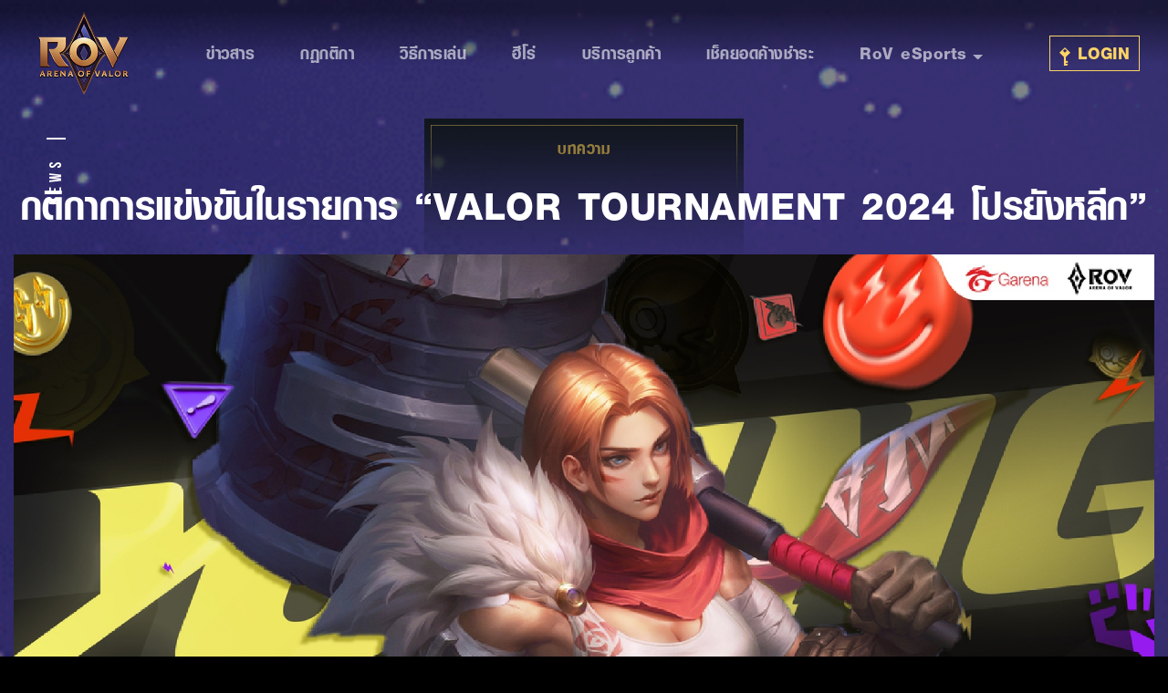

--- FILE ---
content_type: text/html; charset=utf-8
request_url: https://rov.in.th/articles/valortour2024
body_size: 35176
content:
<!DOCTYPE html><html><head><meta name="viewport" content="initial-scale=1.0, width=device-width"/><meta charSet="UTF-8"/><link rel="shortcut icon" href="https://cdn-webth.garenanow.com/webth/cdn/rov/mainsite/favicon.png"/><meta property="fb:app_id" content="1910642719181755"/><link rel="manifest" href="/manifest.json"/><link rel="preload" href="https://cdn-webth.garenanow.com/webth/fonts/DBHelvethaicaX/DBHelvethaicaX-55Regular/DBHelvethaicaX-55Regular.woff2" as="font" type="font/woff2" crossorigin="anonymous"/><link rel="preconnect" href="https://fonts.googleapis.com"/><link rel="preconnect" href="https://fonts.gstatic.com" crossorigin="anonymous"/><link href="https://fonts.googleapis.com/css2?family=Roboto:ital,wght@0,100..900;1,100..900&amp;display=swap" rel="stylesheet"/><link rel="stylesheet" type="text/css" charSet="UTF-8" href="https://cdnjs.cloudflare.com/ajax/libs/slick-carousel/1.6.0/slick.min.css"/><link rel="stylesheet" type="text/css" href="https://cdnjs.cloudflare.com/ajax/libs/slick-carousel/1.6.0/slick-theme.min.css"/><style>@import url("https://fonts.googleapis.com/css2?family=Roboto&display=swap");
@font-face {
  font-family: "PSLEmpirePro";
  src: url("https://cdn-webth.garenanow.com/webth/fonts/PSLEmpirePro.eot");
  src: url("https://cdn-webth.garenanow.com/webth/fonts/PSLEmpirePro.eot?#iefix") format("embedded-opentype"), url("https://cdn-webth.garenanow.com/webth/fonts/PSLEmpirePro.woff") format("woff"), url("https://cdn-webth.garenanow.com/webth/fonts/PSLEmpirePro.ttf") format("truetype"), url("https://cdn-webth.garenanow.com/webth/fonts/PSLEmpirePro.svg#PSLEmpirePro") format("svg"); }
@font-face {
  font-family: "PSLEmpireProBold";
  src: url("https://cdn-webth.garenanow.com/webth/fonts/PSLEmpireProBold.eot");
  src: url("https://cdn-webth.garenanow.com/webth/fonts/PSLEmpireProBold.eot?#iefix") format("embedded-opentype"), url("https://cdn-webth.garenanow.com/webth/fonts/PSLEmpireProBold.woff") format("woff"), url("https://cdn-webth.garenanow.com/webth/fonts/PSLEmpireProBold.ttf") format("truetype"), url("https://cdn-webth.garenanow.com/webth/fonts/PSLEmpireProBold.svg#PSLEmpireProBold") format("svg"); }
@font-face {
  font-family: "PSLKampanathProBoldItalic";
  src: url("https://cdn-webth.garenanow.com/webth/fonts/PSLKampanathProBoldItalic.eot");
  src: url("https://cdn-webth.garenanow.com/webth/fonts/PSLKampanathProBoldItalic.eot?#iefix") format("embedded-opentype"), url("https://cdn-webth.garenanow.com/webth/fonts/PSLKampanathProBoldItalic.woff") format("woff"), url("https://cdn-webth.garenanow.com/webth/fonts/PSLKampanathProBoldItalic.ttf") format("truetype"), url("https://cdn-webth.garenanow.com/webth/fonts/PSLKampanathProBoldItalic.svg#PSLKampanathProBoldItalic") format("svg"); }
@font-face {
  font-family: "PSLSiaraProBold";
  src: url("https://cdn-webth.garenanow.com/webth/fonts/PSLSiaraProBold.eot");
  src: url("https://cdn-webth.garenanow.com/webth/fonts/PSLSiaraProBold.eot?#iefix") format("embedded-opentype"), url("https://cdn-webth.garenanow.com/webth/fonts/PSLSiaraProBold.woff") format("woff"), url("https://cdn-webth.garenanow.com/webth/fonts/PSLSiaraProBold.ttf") format("truetype"), url("https://cdn-webth.garenanow.com/webth/fonts/PSLSiaraProBold.svg#PSLSiaraProBold") format("svg"); }
@font-face {
  font-family: "PSLNatrinthornExtraProBoldItal";
  src: url("https://cdn-webth.garenanow.com/webth/fonts/PSLNatrinthornExtraProBoldItal.eot");
  src: url("https://cdn-webth.garenanow.com/webth/fonts/PSLNatrinthornExtraProBoldItal.eot?#iefix") format("embedded-opentype"), url("https://cdn-webth.garenanow.com/webth/fonts/PSLNatrinthornExtraProBoldItal.woff") format("woff"), url("https://cdn-webth.garenanow.com/webth/fonts/PSLNatrinthornExtraProBoldItal.ttf") format("truetype"), url("https://cdn-webth.garenanow.com/webth/fonts/PSLNatrinthornExtraProBoldItal.svg#PSLNatrinthornExtraProBoldItal") format("svg"); }
@font-face {
  font-family: "BebasNeue";
  src: url("https://cdn-webth.garenanow.com/webth/fonts/BebasNeue.eot");
  src: url("https://cdn-webth.garenanow.com/webth/fonts/BebasNeue.eot?#iefix") format("embedded-opentype"), url("https://cdn-webth.garenanow.com/webth/fonts/BebasNeue.woff") format("woff"), url("https://cdn-webth.garenanow.com/webth/fonts/BebasNeue.ttf") format("truetype"), url("https://cdn-webth.garenanow.com/webth/fonts/BebasNeue.svg#BebasNeue") format("svg"); }
@font-face {
  font-family: "PSL-Majestic";
  src: url("https://cdn-webth.garenanow.com/webth/fonts/PSL-Majestic.eot");
  src: url("https://cdn-webth.garenanow.com/webth/fonts/PSL-Majestic.eot?#iefix") format("embedded-opentype"), url("https://cdn-webth.garenanow.com/webth/fonts/PSL-Majestic.woff") format("woff"), url("https://cdn-webth.garenanow.com/webth/fonts/PSL-Majestic.ttf") format("truetype"), url("https://cdn-webth.garenanow.com/webth/fonts/PSL-Majestic.svg#PSL-Majestic") format("svg"); }
</style><style>/*===Table of content===*/
*,
*::before,
*::after {
  box-sizing: border-box; }
article, dialog, footer, header, main, nav, section {
  display: block; }
html {
  font-family: "PSLEmpirePro", "DBHelvethaicaX-55Regular", "Roboto", sans-serif; }
body {
  margin: 0;
  font-family: "PSLEmpirePro", "DBHelvethaicaX-55Regular", "Roboto", sans-serif;
  font-size: 20px;
  letter-spacing: 0.5px;
  font-weight: 400;
  line-height: 1.2;
  color: #b7b7b7;
  text-align: left;
  background-color: #000; }
@media screen and (max-width: 991px) {
    body {
      font-size: 18px; } }
img {
  max-width: 100%;
  max-height: 100%;
  vertical-align: middle; }
a {
  color: #3c4b5e;
  text-decoration: none;
  background-color: transparent;
  -webkit-text-decoration-skip: objects; }
a:hover {
    color: #5f738c;
    text-decoration: none; }
a.text-underline {
    text-decoration: underline; }
a.text-underline:hover {
      text-decoration: underline; }
:focus {
  outline: none;
  background-color: transparent; }
svg:not(:root) {
  overflow: hidden; }
b, strong {
  font-weight: bolder; }
small {
  font-size: 90%; }
input,
button,
select,
textarea {
  margin: 0;
  font-family: inherit;
  font-size: inherit;
  line-height: inherit; }
button,
input {
  overflow: visible; }
button,
select {
  text-transform: none; }
button,
html [type="button"],
[type="reset"],
[type="submit"] {
  -webkit-appearance: button; }
button::-moz-focus-inner,
[type="button"]::-moz-focus-inner,
[type="reset"]::-moz-focus-inner,
[type="submit"]::-moz-focus-inner {
  padding: 0;
  border-style: none; }
textarea {
  overflow: auto;
  resize: vertical; }
h1, h2, h3, h4, h5, h6,
.h1, .h2, .h3, .h4, .h5, .h6 {
  margin-bottom: 0.5rem;
  font-family: inherit;
  font-weight: 500;
  line-height: 0.8;
  color: inherit; }
h1, .h1 {
  font-size: 3.111em; }
h2, .h2 {
  font-size: 2.778em; }
h3, .h3 {
  font-size: 2.222em; }
h4, .h4 {
  font-size: 1.667em; }
h5, .h5 {
  font-size: 1.111em; }
button {
  border-radius: 0;
  cursor: pointer; }
button:focus {
    outline: none; }
button, html [type="button"], [type="reset"], [type="submit"] {
  -webkit-appearance: button; }
.clearfix::after {
  display: block;
  clear: both;
  content: ""; }
.container {
  width: 100%;
  padding-right: 15px;
  padding-left: 15px;
  margin-right: auto;
  margin-left: auto; }
@media (min-width: 992px) {
    .container {
      max-width: 960px; } }
@media (min-width: 1200px) {
    .container {
      max-width: 1280px; } }
.row {
  display: flex;
  flex-wrap: wrap;
  margin-right: -15px;
  margin-left: -15px; }
.col-1, .col-2, .col-3, .col-4, .col-5, .col-6, .col-7, .col-8, .col-9, .col-10, .col-11, .col-12, .col,
.col-auto, .col-sm-1, .col-sm-2, .col-sm-3, .col-sm-4, .col-sm-5, .col-sm-6, .col-sm-7, .col-sm-8, .col-sm-9, .col-sm-10, .col-sm-11, .col-sm-12, .col-sm,
.col-sm-auto, .col-md-1, .col-md-2, .col-md-3, .col-md-4, .col-md-5, .col-md-6, .col-md-7, .col-md-8, .col-md-9, .col-md-10, .col-md-11, .col-md-12, .col-md,
.col-md-auto, .col-lg-1, .col-lg-2, .col-lg-3, .col-lg-4, .col-lg-5, .col-lg-6, .col-lg-7, .col-lg-8, .col-lg-9, .col-lg-10, .col-lg-11, .col-lg-12, .col-lg,
.col-lg-auto, .col-xl-1, .col-xl-2, .col-xl-3, .col-xl-4, .col-xl-5, .col-xl-6, .col-xl-7, .col-xl-8, .col-xl-9, .col-xl-10, .col-xl-11, .col-xl-12, .col-xl,
.col-xl-auto {
  position: relative;
  width: 100%;
  min-height: 1px;
  padding-right: 15px;
  padding-left: 15px; }
.col {
  flex-basis: 0;
  flex-grow: 1;
  max-width: 100%; }
.col-auto {
  flex: 0 0 auto;
  width: auto;
  max-width: none; }
.col-1 {
  flex: 0 0 8.333333%;
  max-width: 8.333333%; }
.col-2 {
  flex: 0 0 16.666667%;
  max-width: 16.666667%; }
.col-3 {
  flex: 0 0 25%;
  max-width: 25%; }
.col-4 {
  flex: 0 0 33.333333%;
  max-width: 33.333333%; }
.col-5 {
  flex: 0 0 41.666667%;
  max-width: 41.666667%; }
.col-6 {
  flex: 0 0 50%;
  max-width: 50%; }
.col-7 {
  flex: 0 0 58.333333%;
  max-width: 58.333333%; }
.col-8 {
  flex: 0 0 66.666667%;
  max-width: 66.666667%; }
.col-9 {
  flex: 0 0 75%;
  max-width: 75%; }
.col-10 {
  flex: 0 0 83.333333%;
  max-width: 83.333333%; }
.col-11 {
  flex: 0 0 91.666667%;
  max-width: 91.666667%; }
.col-12 {
  flex: 0 0 100%;
  max-width: 100%; }
@media (min-width: 576px) {
  .col-sm {
    flex-basis: 0;
    flex-grow: 1;
    max-width: 100%; }
  .col-sm-auto {
    flex: 0 0 auto;
    width: auto;
    max-width: none; }
  .col-sm-1 {
    flex: 0 0 8.333333%;
    max-width: 8.333333%; }
  .col-sm-2 {
    flex: 0 0 16.666667%;
    max-width: 16.666667%; }
  .col-sm-3 {
    flex: 0 0 25%;
    max-width: 25%; }
  .col-sm-4 {
    flex: 0 0 33.333333%;
    max-width: 33.333333%; }
  .col-sm-5 {
    flex: 0 0 41.666667%;
    max-width: 41.666667%; }
  .col-sm-6 {
    flex: 0 0 50%;
    max-width: 50%; }
  .col-sm-7 {
    flex: 0 0 58.333333%;
    max-width: 58.333333%; }
  .col-sm-8 {
    flex: 0 0 66.666667%;
    max-width: 66.666667%; }
  .col-sm-9 {
    flex: 0 0 75%;
    max-width: 75%; }
  .col-sm-10 {
    flex: 0 0 83.333333%;
    max-width: 83.333333%; }
  .col-sm-11 {
    flex: 0 0 91.666667%;
    max-width: 91.666667%; }
  .col-sm-12 {
    flex: 0 0 100%;
    max-width: 100%; } }
@media (min-width: 768px) {
  .col-md {
    flex-basis: 0;
    flex-grow: 1;
    max-width: 100%; }
  .col-md-auto {
    flex: 0 0 auto;
    width: auto;
    max-width: none; }
  .col-md-1 {
    flex: 0 0 8.333333%;
    max-width: 8.333333%; }
  .col-md-2 {
    flex: 0 0 16.666667%;
    max-width: 16.666667%; }
  .col-md-3 {
    flex: 0 0 25%;
    max-width: 25%; }
  .col-md-4 {
    flex: 0 0 33.333333%;
    max-width: 33.333333%; }
  .col-md-5 {
    flex: 0 0 41.666667%;
    max-width: 41.666667%; }
  .col-md-6 {
    flex: 0 0 50%;
    max-width: 50%; }
  .col-md-7 {
    flex: 0 0 58.333333%;
    max-width: 58.333333%; }
  .col-md-8 {
    flex: 0 0 66.666667%;
    max-width: 66.666667%; }
  .col-md-9 {
    flex: 0 0 75%;
    max-width: 75%; }
  .col-md-10 {
    flex: 0 0 83.333333%;
    max-width: 83.333333%; }
  .col-md-11 {
    flex: 0 0 91.666667%;
    max-width: 91.666667%; }
  .col-md-12 {
    flex: 0 0 100%;
    max-width: 100%; } }
@media (min-width: 992px) {
  .col-lg {
    flex-basis: 0;
    flex-grow: 1;
    max-width: 100%; }
  .col-lg-auto {
    flex: 0 0 auto;
    width: auto;
    max-width: none; }
  .col-lg-1 {
    flex: 0 0 8.333333%;
    max-width: 8.333333%; }
  .col-lg-2 {
    flex: 0 0 16.666667%;
    max-width: 16.666667%; }
  .col-lg-3 {
    flex: 0 0 25%;
    max-width: 25%; }
  .col-lg-4 {
    flex: 0 0 33.333333%;
    max-width: 33.333333%; }
  .col-lg-5 {
    flex: 0 0 41.666667%;
    max-width: 41.666667%; }
  .col-lg-6 {
    flex: 0 0 50%;
    max-width: 50%; }
  .col-lg-7 {
    flex: 0 0 58.333333%;
    max-width: 58.333333%; }
  .col-lg-8 {
    flex: 0 0 66.666667%;
    max-width: 66.666667%; }
  .col-lg-9 {
    flex: 0 0 75%;
    max-width: 75%; }
  .col-lg-10 {
    flex: 0 0 83.333333%;
    max-width: 83.333333%; }
  .col-lg-11 {
    flex: 0 0 91.666667%;
    max-width: 91.666667%; }
  .col-lg-12 {
    flex: 0 0 100%;
    max-width: 100%; } }
.d-inline {
  display: inline-block; }
.d-flex {
  display: flex !important; }
.align-items-center {
  align-items: center !important; }
.padding-0 {
  padding: 0 !important; }
.margin-0 {
  margin: 0; }
.list-unstyled {
  margin: 0;
  padding-left: 0;
  list-style: none; }
.text-left {
  text-align: left; }
.text-right {
  text-align: right; }
.text-center {
  text-align: center; }
.text-underline {
  text-decoration: underline; }
.text-italic {
  font-style: italic; }
.text--yellow {
  color: #fbd366; }
.text--white {
  color: #fff; }
.btn {
  font-size: 1.222em;
  line-height: 1;
  cursor: pointer;
  padding: 5px 10px;
  display: inline-block;
  text-align: center;
  vertical-align: middle;
  -webkit-user-select: none;
  -moz-user-select: none;
  user-select: none;
  transition: color 0.15s ease-in-out, background-color 0.15s ease-in-out, border-color 0.15s ease-in-out, box-shadow 0.15s ease-in-out;
  border: 0; }
.btn--showAll {
    color: #11161d;
    border: 1px solid #11161d; }
.btn--showAll:hover {
      background-color: #000;
      color: #fbd366; }
.btn--readmore {
    background-color: #fbd366;
    color: #11161d;
    padding: 10px 30px; }
.btn--readmore:hover {
      background-color: #333;
      color: #fff; }
.btn--register {
    background-color: #fbd366;
    color: #000;
    border: 1px solid rgba(0, 0, 0, 0.3);
    width: 100%;
    border-radius: 5px; }
.btn--white {
    background-color: #fff;
    color: #000;
    border: 1px solid #000;
    min-width: 150px;
    text-align: left; }
.btn--white:hover {
      background-color: #fbd366;
      color: #000; }
.btn--yellow {
    background-color: #fbd366;
    color: #000;
    min-width: 150px; }
.btn--yellow:hover {
      background-color: #000;
      color: #fff; }
.btn--yellow-lg {
    background-color: #fbd366;
    color: #000;
    min-width: 220px;
    border-radius: 5px;
    padding: 10px; }
.btn--yellow-lg:hover {
      background-color: #ccab52;
      color: #000; }
.btn--softblue-lg {
    background-color: #536b89;
    color: #fff;
    min-width: 220px;
    border-radius: 5px;
    padding: 10px; }
.btn--softblue-lg:hover {
      background-color: #445871; }
.btn--loadmore, .btn--outline {
    background-color: transparent;
    color: #fbd366;
    border: 1px solid #927b3c;
    width: 600px;
    max-width: 100%;
    padding: 10px;
    cursor: pointer; }
.btn--loadmore:hover, .btn--outline:hover {
      background-color: #927b3c;
      color: #000; }
.btn--search {
    background-color: transparent;
    border: 0; }
.btn--loginFacebook {
    background-color: #fff;
    color: #1877f2;
    border-radius: 5px;
    padding: 8px; }
.btn--loginFacebook:hover {
      color: #1877f2;
      opacity: 0.8; }
.btn--loginGarena {
    background-color: #e41e26;
    color: #fff;
    border-radius: 5px;
    padding: 8px; }
.btn--loginGarena:hover {
      color: #fff;
      opacity: 0.8; }
section {
  position: relative;
  padding: 40px 0; }
.float-left {
  float: left; }
.float-right {
  float: right; }
.full-width {
  width: 100% !important; }
.full-height {
  height: 100%; }
.full-height-vh {
  height: 100vh; }
.flex-middle {
  display: flex;
  width: 100%;
  justify-content: center;
  align-items: center;
  height: 100%;
  flex-direction: column; }
.show-desktop {
  display: block; }
@media screen and (max-width: 767px) {
    .show-desktop {
      display: none; } }
.show-mobile {
  display: none; }
@media screen and (max-width: 767px) {
    .show-mobile {
      display: block; } }
.page {
  padding-top: 130px;
  background: #11161d url("https://cdn-webth.garenanow.com/webth/cdn/rov/mainsite/newsdetails/bg.png") repeat-x top center;
  position: relative;
  background-size: cover; }
.page::after {
    content: '';
    background-image: url("https://cdn-webth.garenanow.com/webth/cdn/rov/mainsite/newsdetails/bg_bottom.png"), linear-gradient(to top, rgba(0, 0, 0, 0.7) 10%, rgba(255, 255, 255, 0) 60%);
    background-repeat: no-repeat;
    background-position: bottom center;
    background-size: cover;
    width: 100%;
    height: 1450px;
    display: block;
    position: absolute;
    right: 0;
    bottom: 0;
    z-index: 1; }
.page-ingame {
  padding: 40px 20px;
  background: #11161d url("https://cdn-webth.garenanow.com/webth/cdn/rov/mainsite/newsdetails/bg.png") repeat-x top center;
  position: relative; }
.page-wrapper {
  position: relative;
  z-index: 2;
  padding-bottom: 50px; }
.content_ingame {
  font-size: 1.6em;
  color: #ffffffc9; }
.arrow-right::before {
  content: "";
  position: relative;
  display: inline-block;
  width: 8px;
  height: 8px;
  border-right: 2px solid;
  border-top: 2px solid;
  transform: rotate(45deg); }
.rotate-right {
  font-family: 'BebasNeue';
  font-size: 0.9em;
  letter-spacing: 5px;
  position: absolute;
  top: 0;
  right: 4%;
  z-index: 10;
  transform-origin: 100% 100%;
  transform: rotate(90deg) translate(100%, 100%);
  white-space: nowrap; }
.rotate-left {
  font-family: 'BebasNeue';
  font-size: 0.9em;
  letter-spacing: 5px;
  position: absolute;
  top: 0;
  left: 4%;
  z-index: 10;
  transform-origin: 0 100%;
  transform: rotate(-90deg) translate(-100%, 100%);
  white-space: nowrap; }
.text-rotate-borderRight {
  border-right: 2px solid #fff;
  color: #fff;
  padding-right: 20px;
  top: 12%; }
.icon--search {
  background: url("https://cdn-webth.garenanow.com/webth/cdn/rov/mainsite/icon_search.png") no-repeat top center;
  width: 20px;
  height: 20px;
  display: inline-block;
  vertical-align: middle; }
.icon--search-yellow {
    background: url("https://cdn-webth.garenanow.com/webth/cdn/rov/mainsite/icon_search_yellow.png") no-repeat top center;
    width: 20px;
    height: 20px;
    display: inline-block;
    vertical-align: middle; }
.icon--loginFacebook {
  background: url("https://cdn-webth.garenanow.com/webth/cdn/rov/mainsite/login_facebook.png") no-repeat top center;
  width: 30px;
  height: 30px;
  display: inline-block;
  background-size: contain;
  vertical-align: middle;
  margin-right: 10px; }
.icon--loginGarena {
  background: url("https://cdn-webth.garenanow.com/webth/cdn/rov/mainsite/login_garena.png") no-repeat top center;
  width: 30px;
  height: 30px;
  display: inline-block;
  background-size: contain;
  vertical-align: middle;
  margin-right: 10px; }
.icon--back {
  background: url("https://cdn-webth.garenanow.com/webth/cdn/rov/mainsite/icon_back.png") no-repeat top center;
  width: 22px;
  height: 22px;
  display: inline-block;
  vertical-align: middle;
  margin-right: 10px; }
/* custom dropdown*/
.custom-dropdown {
  position: relative; }
.custom-dropdown select {
    display: inline-block;
    width: 100%;
    height: 40px;
    padding: 5px 30px 5px 10px;
    font-size: 1em;
    font-weight: 400;
    line-height: 1.5;
    color: #495057;
    vertical-align: middle;
    border: 2px solid #8d9eb4;
    -webkit-appearance: none;
    -moz-appearance: none;
    appearance: none;
    background-color: #fff; }
.custom-dropdown.is-invalid select {
    border-color: #f61f1f;
    color: #d0b3b3; }
.custom-dropdown.is-invalid::after {
    border-color: #f61f1f; }
.custom-dropdown::after {
    content: "";
    display: inline-block;
    width: 8px;
    height: 8px;
    border-right: 2px solid;
    border-bottom: 2px solid;
    transform: rotate(45deg);
    position: absolute;
    right: 15px;
    top: 15px;
    pointer-events: none; }
.custom-dropdown::-ms-expand {
  display: none; }
/*custom checkbox*/
.custom-checkbox .custom-control-input:checked ~ .custom-control-label::after {
  background-image: url("data:image/svg+xml,%3csvg xmlns='http://www.w3.org/2000/svg' viewBox='0 0 8 8'%3e%3cpath fill='%23fff' d='M6.564.75l-3.59 3.612-1.538-1.55L0 4.26 2.974 7.25 8 2.193z'/%3e%3c/svg%3e"); }
.custom-checkbox .custom-control-input:indeterminate ~ .custom-control-label::before {
  border-color: #007bff;
  background-color: #007bff; }
.custom-checkbox .custom-control-input:indeterminate ~ .custom-control-label::after {
  background-image: url("data:image/svg+xml,%3csvg xmlns='http://www.w3.org/2000/svg' viewBox='0 0 4 4'%3e%3cpath stroke='%23fff' d='M0 2h4'/%3e%3c/svg%3e"); }
.custom-checkbox .custom-control-input:disabled:checked ~ .custom-control-label::before {
  background-color: rgba(0, 123, 255, 0.5); }
.custom-checkbox .custom-control-input:disabled:indeterminate ~ .custom-control-label::before {
  background-color: rgba(0, 123, 255, 0.5); }
.custom-control {
  position: relative;
  display: block;
  min-height: 25px;
  padding-left: 30px; }
.custom-control-input {
  position: absolute;
  z-index: -1;
  opacity: 0; }
.custom-control-input:checked ~ .custom-control-label::before {
  color: #fff;
  border-color: #617b9d;
  background-color: #617b9d; }
.custom-control-input:focus ~ .custom-control-label::before {
  box-shadow: 0 0 0 0.2rem rgba(0, 123, 255, 0.25); }
.custom-control-input:focus:not(:checked) ~ .custom-control-label::before {
  border-color: #80bdff; }
.custom-control-input:not(:disabled):active ~ .custom-control-label::before {
  color: #fff;
  background-color: #b3d7ff;
  border-color: #b3d7ff; }
.custom-control-input:disabled ~ .custom-control-label {
  color: #6c757d; }
.custom-control-input:disabled ~ .custom-control-label::before {
  background-color: #e9ecef; }
.custom-control-label {
  position: relative;
  margin-bottom: 0;
  vertical-align: top; }
.custom-control-label::before {
  position: absolute;
  top: 4px;
  left: -30px;
  display: block;
  width: 20px;
  height: 20px;
  pointer-events: none;
  content: "";
  background-color: #2a3648;
  border: #b3d7ff solid 2px; }
.custom-control-label::after {
  position: absolute;
  top: 4px;
  left: -30px;
  display: block;
  width: 20px;
  height: 20px;
  content: "";
  background: no-repeat 50% / 50% 50%; }
.input-group {
  position: relative;
  display: flex;
  flex-wrap: wrap;
  align-items: stretch;
  width: 100%; }
.input-group > .form-control {
  position: relative;
  flex: 1 1 auto;
  width: 1%;
  margin-bottom: 0; }
.input-group > .form-control + .form-control {
  margin-left: -1px; }
.input-group-append {
  display: flex; }
.input-group-append .btn {
  position: relative;
  z-index: 2; }
.input-group-append .btn + .btn,
.input-group-append .btn + .input-group-text,
.input-group-append .input-group-text + .input-group-text,
.input-group-append .input-group-text + .btn {
  margin-left: -1px; }
.input-group-append {
  margin-left: -1px; }
.form-control {
  display: block;
  width: 100%;
  height: 40px;
  padding: 5px 8px;
  font-size: 1em;
  line-height: 1.5;
  color: #495057;
  background-color: #fff;
  background-clip: padding-box;
  border: 2px solid #8d9eb4;
  border-radius: 0.25rem; }
.form-control.is-invalid {
    border-color: #f61f1f;
    color: #d0b3b3; }
.form-control.is-invalid::-moz-placeholder {
      /* Chrome, Firefox, Opera, Safari 10.1+ */
      color: #d0b3b3; }
.form-control.is-invalid::placeholder {
      /* Chrome, Firefox, Opera, Safari 10.1+ */
      color: #d0b3b3; }
.form-control.is-invalid:-ms-input-placeholder {
      /* Internet Explorer 10-11 */
      color: #d0b3b3; }
.form-control.is-invalid::-ms-input-placeholder {
      /* Microsoft Edge */
      color: #d0b3b3; }
.form-row {
  display: flex;
  flex-wrap: wrap;
  margin-right: -5px;
  margin-left: -5px; }
.form-row > .col, .form-row > [class*=col-] {
  padding-right: 5px;
  padding-left: 5px; }
.form-row,
.form-group {
  margin-bottom: 15px; }
.form-control:disabled, .form-control[readonly],
.custom-dropdown select:disabled {
  background-color: #c3c3c3;
  opacity: 1;
  cursor: not-allowed; }
.homepage {
  background-image: none; }
.homepage::after {
    content: '';
    background: none;
    height: 0; }
.section__banner .rotate-right {
  right: 4%;
  top: 25%;
  color: #a98a61; }
.section__banner .slick-slide img {
  width: 100%; }
.scroll.rotate-right {
  color: #fff;
  top: auto;
  bottom: 22%;
  right: 4%;
  min-width: 140px;
  z-index: 11; }
.scroll.rotate-right::after {
    content: "";
    position: absolute;
    top: 50%;
    right: 0;
    width: 45%;
    border-bottom: 1px solid; }
video {
  width: 100% !important;
  height: auto !important; }
.banner--pc {
  position: relative; }
.banner--mb {
  display: none; }
.banner__content {
  font-family: 'PSL-Majestic';
  position: absolute;
  bottom: 27%;
  z-index: 1000;
  left: 0;
  right: 0;
  margin: 0 auto;
  color: #e1e1e1;
  padding-right: 15px;
  padding-left: 15px; }
@media screen and (min-width: 992px) {
    .banner__content {
      max-width: 960px; } }
@media screen and (min-width: 1200px) {
    .banner__content {
      max-width: 1280px; } }
.banner__content--inner {
    width: 55%; }
@media screen and (max-width: 1200px) {
      .banner__content--inner {
        width: 70%; } }
.banner__content--inner h3 {
      font-size: 2.6em; }
.banner__content--title {
    margin: 0;
    background-color: #fff;
    color: #000;
    padding: 5px 10px;
    display: inline-block;
    font-size: 4em;
    line-height: 0.7;
    font-weight: bold;
    letter-spacing: 1px; }
.banner__content--description {
    font-size: 1.556em;
    line-height: 1;
    margin-bottom: 15px;
    height: 105px;
    overflow-y: hidden;
    text-shadow: 0 0 2px #000;
    letter-spacing: 1px;
    display: -webkit-box;
    -webkit-line-clamp: 3;
    text-overflow: ellipsis;
    margin-top: 10px;
    background-color: rgba(0, 0, 0, 0.7);
    padding: 10px;
    -webkit-box-orient: vertical !important; }
@media screen and (max-width: 991px) {
      .banner__content--description {
        height: 95px; } }
.banner__overlay {
  background: url("https://cdn-webth.garenanow.com/webth/cdn/rov/mainsite/banner_overlay.png") no-repeat bottom center;
  background-size: cover;
  width: 100%;
  display: block;
  position: absolute;
  bottom: 0px;
  top: 0;
  z-index: 1;
  pointer-events: none; }
.slick-prev,
.slick-next {
  position: absolute;
  z-index: 1000;
  font-size: 1em;
  line-height: 1;
  color: #fff;
  background-color: rgba(0, 0, 0, 0.6);
  min-width: 80px;
  height: auto;
  text-transform: uppercase;
  transition: all .5s ease;
  padding: 10px;
  top: 63%; }
.slick-prev::before, .slick-prev::before,
  .slick-next::before,
  .slick-next::before {
    content: '' !important;
    line-height: 0; }
.slick-prev:hover, .slick-prev:focus,
  .slick-next:hover,
  .slick-next:focus {
    color: #fff;
    background-color: black; }
.slick-prev {
  left: 0;
  text-align: right; }
.slick-prev:before {
    content: "";
    position: absolute;
    top: 50%;
    left: 0;
    width: 30%;
    border-bottom: 1px solid #65686e; }
.slick-next {
  right: 0; }
.slick-next:after {
    content: "";
    position: absolute;
    top: 50%;
    right: 0;
    width: 30%;
    border-bottom: 1px solid #65686e; }
.slider__dots {
  bottom: 7%;
  width: 100%;
  margin: 0;
  list-style: none;
  text-align: center;
  position: absolute;
  z-index: 1000; }
.slider__dots li {
    position: relative;
    display: inline-block;
    width: 30px;
    height: 30px;
    margin: 0 5px;
    padding: 0;
    cursor: pointer; }
.slider__dots li.slick-active button:after {
      background-position: 0 -28px; }
.slider__dots button {
    font-size: 0;
    background-color: transparent;
    border: 0; }
.slider__dots.dots-yellow button:after {
    content: '';
    background: url("https://cdn-webth.garenanow.com/webth/cdn/rov/mainsite/dot_yellow.png") no-repeat 0 5px;
    width: 25px;
    height: 25px;
    display: block;
    position: absolute;
    top: 0;
    left: 0; }
.slider__dots.dots-black button:after {
    content: '';
    background: url("https://cdn-webth.garenanow.com/webth/cdn/rov/mainsite/dot_black.png") no-repeat 0 5px;
    width: 25px;
    height: 25px;
    display: block;
    position: absolute;
    top: 0;
    left: 0; }
.slick-dots li.slick-active button:before,
.slick-dots li button:before {
  color: #fbd366; }
.slick-dots li button:before {
  font-size: 9px; }
.bg_news_esports {
  background: url("https://cdn-webth.garenanow.com/webth/cdn/rov/mainsite/bg_news_esports4.jpg") no-repeat 0 bottom;
  background-size: cover; }
.section__head {
  color: #11161d;
  margin-bottom: 20px; }
.section__head--title {
    font-size: 2.222em;
    vertical-align: middle;
    margin: 0 20px 0 0; }
.section__head--esports {
    font-family: 'PSLNatrinthornExtraProBoldItal'; }
.newsStyle__wrapper--inner {
  position: relative;
  background-color: rgba(0, 0, 0, 0.9); }
.newsStyle__wrapper .rotate-left {
  color: #11161d;
  left: -10%;
  top: -10%; }
.newsStyle__img {
  width: 65%;
  position: relative;
  box-shadow: 0 0 10px rgba(0, 0, 0, 0.5);
  display: inline-block;
  vertical-align: middle; }
.newsStyle__imgInner::after {
  width: 100%;
  content: '';
  display: block;
  position: absolute;
  top: 0;
  left: 0;
  height: 100%; }
.newsStyle__content {
  width: 35%;
  display: inline-block;
  vertical-align: top;
  padding: 25px 30px; }
.newsStyle__content--title {
    color: #fff;
    margin-top: 0;
    line-height: 0.7em; }
@media screen and (max-width: 1280px) {
      .newsStyle__content--title {
        font-size: 2em; } }
.newsStyle__content--bottom {
    margin-top: 10px; }
.newsStyle__content--tag {
    width: 60%;
    float: left; }
.newsStyle__content--date {
    width: 40%;
    float: right;
    color: #fff;
    text-align: right;
    font-style: italic; }
.newsStyle__content--body {
    font-size: 1em;
    height: 118px;
    overflow: hidden;
    -webkit-line-clamp: 5;
    display: -webkit-box;
    text-overflow: ellipsis; }
.newsStyle__content .btn--readmore {
    position: absolute;
    bottom: 30px;
    right: 30px;
    margin-top: 10px; }
.newsStyle__contentInner {
  padding-bottom: 50px; }
.newsStyle .slick-prev,
.newsStyle .slick-next {
  transform: rotate(-90deg);
  text-align: right;
  margin-top: 64px;
  color: #000;
  background-color: transparent;
  width: auto;
  min-width: 100px; }
.newsStyle .slick-prev:hover,
  .newsStyle .slick-next:hover {
    text-shadow: 0 0 3px rgba(255, 255, 255, 0.5); }
.newsStyle .slick-prev {
  left: 1%; }
.newsStyle .slick-prev::before {
    content: '';
    border: 0; }
.newsStyle .slick-prev::after {
    content: "";
    position: relative;
    top: 0;
    right: 0;
    width: 30px;
    border-bottom: 8px solid #000;
    display: inline-block;
    vertical-align: middle;
    margin-left: 20px; }
.newsStyle .slick-next {
  transform: rotate(90deg);
  right: 1%; }
.newsStyle .slick-next::after {
    content: '';
    border: 0; }
.newsStyle .slick-next::before {
    content: "";
    position: relative;
    top: 0;
    right: 0;
    width: 30px;
    border-bottom: 8px solid #000;
    display: inline-block;
    vertical-align: middle;
    margin-right: 20px; }
.section__news {
  padding: 80px 0; }
.section__news .slider__dots {
    position: relative;
    bottom: 0; }
.section__news .rotate-left {
    left: 4%;
    color: #11161d; }
.section__news .slick-initialized .slick-slide {
    display: inline-block;
    vertical-align: middle; }
.section__news .slick-slide {
    float: none; }
.section__news .newsStyle__wrapper {
    padding: 20px 60px 50px; }
.section__news .slick-prev,
  .section__news .slick-next {
    margin-top: 0;
    z-index: 1001; }
.section__news .slick-prev {
    transform-origin: 0 100%;
    transform: rotate(-90deg) translate(-100%, 100%);
    top: -12%;
    left: 0;
    padding: 4% 28% 2% 2%; }
.section__news .slick-next {
    transform-origin: 100% 100%;
    transform: rotate(90deg) translate(100%, 100%);
    top: -12%;
    right: 0;
    padding: 4% 2% 2% 28%; }
@media (max-width: 1200px) {
  .section__news .newsStyle__wrapper {
    padding: 20px 20px 50px; }
  .section__news .newsStyle .slick-prev,
  .section__news .newsStyle .slick-next {
    display: none; }
  .newsStyle .slick-list {
    padding: 0 !important; }
  .newsStyle__content--body {
    height: 105px; } }
@media (max-width: 767px) {
  .newsStyle__wrapper--inner {
    display: block; }
  .newsStyle__img {
    width: 100%; }
  .newsStyle__content {
    width: 100%;
    margin-left: 0; }
    .newsStyle__content--body {
      height: 65px;
      -webkit-line-clamp: 3; }
  .section__news .newsStyle__wrapper {
    padding: 20px; }
  .banner--mb {
    display: block; }
  .banner--pc {
    display: none; }
  .scroll {
    display: none; } }
.section__btn_line {
  position: relative;
  padding: 20px 0; }
.section__btn_line::after {
    content: '';
    background: url("https://cdn-webth.garenanow.com/webth/cdn/rov/mainsite/line.png") no-repeat right center;
    width: 85%;
    height: 1px;
    background-size: cover;
    position: absolute;
    top: 50%; }
.section__btn_line.line-yellow::after {
    content: '';
    background: url("https://cdn-webth.garenanow.com/webth/cdn/rov/mainsite/line_yellow.png") no-repeat right center; }
.section__btn_line .btn {
    float: right; }
.section__esports .section__head {
  position: relative;
  padding: 40px 0; }
.section__esports .section__head::before {
    content: '';
    width: 150px;
    height: 150px;
    transform: skew(-20deg);
    background: #000;
    display: block;
    position: absolute;
    right: 92%;
    top: 0; }
.parallelogram--right {
  position: relative;
  color: #fff;
  background-color: #11161d;
  display: inline-block;
  padding: 5px 20px;
  margin: 0;
  line-height: 1em;
  font-style: italic; }
.parallelogram--right::after {
    content: '';
    width: 15px;
    height: 100%;
    display: inline-block;
    background-color: #11161d;
    transform: skewX(10deg);
    position: absolute;
    right: -7px;
    top: 0; }
.esportsItems {
  position: relative;
  color: #908568;
  display: block;
  margin-bottom: 15px;
  overflow: hidden; }
.esportsItems:hover {
    color: #fbd366; }
.esportsItems__content {
    position: absolute;
    top: 0;
    left: 0;
    right: 0;
    background-color: rgba(0, 0, 0, 0.7);
    padding: 15px;
    z-index: 5; }
.esportsItems__content h4 {
      color: #fbd366;
      margin: 0;
      line-height: 0.7; }
.esportsItems__img {
    position: relative; }
.esportsItems__img::after {
      width: 100%;
      content: '';
      display: block;
      position: absolute;
      top: 0;
      left: 0;
      height: 100%;
      background: linear-gradient(to top, black 10%, rgba(255, 255, 255, 0) 60%); }
.esportsItems__img img {
      width: 100%; }
.esportsItems__contentBottom {
    position: absolute;
    top: 0;
    left: 0;
    right: 0;
    bottom: 0;
    margin: 0 auto;
    text-align: center;
    transition: margin-bottom .3s ease;
    margin-bottom: -50px; }
.esportsItems__contentBottom:hover {
      margin-bottom: 0; }
.esportsItems__contentBottomInner {
    position: absolute;
    left: 0;
    right: 0;
    bottom: 0;
    margin: 0 auto; }
.esportsItems__logo {
    margin-bottom: 20px;
    display: inline-block;
    width: 80%; }
.esportsItems__btn {
    background-color: #fbd366;
    padding: 5px;
    text-align: center; }
@media (max-width: 991px) {
  .esportsItems__logo {
    width: 55%; }
  .esportsItems__contentBottom {
    margin-bottom: 0; } }
@media (max-width: 480px) {
  .esportsItems__content {
    padding: 10px; } }
.bg_hero_download {
  background: url("https://cdn-webth.garenanow.com/webth/cdn/rov/mainsite/bg_hero_download.jpg") no-repeat top center;
  background-size: cover; }
.hero__box {
  position: relative;
  box-shadow: 20px 0 100px #000; }
.hero__overlay {
  background-color: rgba(0, 0, 0, 0.8);
  position: absolute;
  left: 0;
  right: 0;
  margin: 0 auto;
  z-index: 1002;
  bottom: 0;
  top: 0;
  text-align: center; }
.hero__overlay h1 {
    font-size: 4em;
    position: relative;
    top: 50%;
    transform: translateY(-50%);
    margin: 0; }
.section__hero .rotate-right {
  line-height: 0.8;
  top: 10%;
  margin: 0;
  color: #000;
  background-color: #fff;
  display: inline-block;
  padding: 3px 3px 3px 40px; }
.section__hero .rotate-left {
  line-height: 0.8;
  margin: 0;
  color: #a98a61;
  display: inline-block;
  bottom: 40%;
  top: auto;
  min-width: 300px; }
.section__hero .rotate-left::after {
    content: '';
    background: url("https://cdn-webth.garenanow.com/webth/cdn/rov/mainsite/hero/line_text_rotate.png") no-repeat top center;
    width: 170px;
    height: 5px;
    display: block;
    background-size: contain;
    position: absolute;
    right: 0;
    top: 50%; }
.heroSlide__wrapper {
  position: relative; }
.heroSlide__wrapperInner {
  position: relative; }
.heroSlide__wrapperInner img {
    width: 100%; }
.heroSlide__content {
  position: absolute;
  right: 0;
  bottom: 20px;
  background-color: rgba(0, 0, 0, 0.7);
  padding: 30px;
  padding-right: 0;
  width: 60%; }
.heroSlide__content--name {
    float: right;
    color: #fbd366;
    margin-top: -60px;
    margin-right: 20px;
    font-size: 4em;
    font-family: 'PSLKampanathProBoldItalic'; }
.heroSlide__content--title {
    margin-top: 0;
    display: inline-block;
    position: relative;
    max-width: 85%;
    color: #fff;
    font-family: 'PSLSiaraProBold';
    font-style: italic; }
.heroSlide__content--title::before {
      content: ' ';
      background: url("https://cdn-webth.garenanow.com/webth/cdn/rov/mainsite/hero/quote.png") no-repeat top center;
      width: 30px;
      height: 30px;
      display: inline-block;
      background-size: cover;
      position: absolute;
      left: -40px; }
.heroSlide__content--title::after {
      content: ' ';
      background: url("https://cdn-webth.garenanow.com/webth/cdn/rov/mainsite/hero/quote.png") no-repeat bottom center;
      width: 30px;
      height: 30px;
      display: inline-block;
      background-size: cover;
      position: absolute;
      right: -40px; }
.heroSlide__content--description {
    width: 80%;
    float: left;
    height: 72px;
    overflow: hidden; }
@media (max-width: 991px) {
      .heroSlide__content--description {
        height: 65px; } }
.heroSlide .btn__heroHero {
  padding: 15px;
  min-width: auto;
  float: right; }
@media (max-width: 767px) {
  .heroSlide__content {
    padding: 10px 0 10px 10px;
    background-color: transparent; }
    .heroSlide__content--title, .heroSlide__content--description {
      display: none; }
    .heroSlide__content--name {
      margin-top: 0;
      text-align: right;
      float: none;
      font-size: 2em; }
    .heroSlide__content .btn__heroHero {
      padding: 5px 10px; } }
.heroThumbnail .slick-dots {
  bottom: -10px; }
.heroThumbnail__wrapper {
  font-family: 'PSLNatrinthornExtraProBoldItal';
  color: #fff;
  letter-spacing: 0.5px;
  text-align: center; }
.heroThumbnail__left {
  float: left;
  width: 20%;
  padding: 0 2%;
  background: url("https://cdn-webth.garenanow.com/webth/cdn/rov/mainsite/hero/line.png") no-repeat top right;
  background-size: contain; }
@media (max-width: 380px) {
    .heroThumbnail__left {
      padding: 0 1%; } }
.heroThumbnail__right {
  float: left;
  width: 80%;
  padding: 0 3%; }
.heroThumbnail__right .slick-prev,
  .heroThumbnail__right .slick-next {
    font-size: 0.722em;
    top: 50%;
    padding: 5px;
    min-width: 45px; }
.heroThumbnail__right .slick-prev::before,
    .heroThumbnail__right .slick-next::before {
      width: 0; }
.heroThumbnail__right .slick-prev {
    left: -45px; }
.heroThumbnail__right .slick-next {
    right: -45px; }
.heroThumbnail__text {
  line-height: 0.8;
  margin: 10px 0; }
.heroThumbnail__img {
  margin: 4px;
  padding: 1px;
  box-shadow: 2px 0px 5px rgba(0, 0, 0, 0.5);
  background: #fbd366;
  background: -webkit-gradient(left top, left bottom, color-stop(0%, #fbd366), color-stop(100%, #3e351d));
  background: linear-gradient(to bottom, #fbd366 0%, #3e351d 100%);
  filter: progid:DXImageTransform.Microsoft.gradient( startColorstr='#fbd366', endColorstr='#3e351d', GradientType=0 );
  transition: all .2s ease;
  display: inline-block;
  cursor: pointer; }
.heroThumbnail__img.active, .heroThumbnail__img:hover {
    margin: 2px;
    padding: 2px;
    background: #fbd366;
    background: -webkit-gradient(left top, left bottom, color-stop(0%, #fbd366), color-stop(100%, #fbd366));
    background: linear-gradient(to bottom, #fbd366 0%, #fbd366 100%);
    transform: scale(1.03); }
.hero__new {
  display: inline-block; }
.section__download {
  background: url("https://cdn-webth.garenanow.com/webth/cdn/rov/mainsite/download/bg_section_download.png") no-repeat bottom center;
  background-size: cover;
  padding: 17% 0; }
@media (max-width: 767px) {
    .section__download {
      background: url("https://cdn-webth.garenanow.com/webth/cdn/rov/mainsite/download/bg_section_download_mobile.png") no-repeat top center;
      background-size: cover;
      padding: 80% 0 50%; } }
.section__download .parallelogram--left {
    display: block;
    font-size: 3.750em; }
@media screen and (max-width: 991px) {
      .section__download .parallelogram--left {
        font-size: 3.167em; } }
.download__wrapper {
  background-color: rgba(17, 22, 29, 0.7);
  border: 1px solid #b99e54;
  border-radius: 5px;
  padding: 20px;
  margin-top: 20px; }
.download__btn {
  width: 65%;
  padding-right: 30px;
  margin-right: 30px;
  background: url("https://cdn-webth.garenanow.com/webth/cdn/rov/mainsite/line_download.png") no-repeat top right;
  background-size: contain; }
.download__qr {
  width: 35%; }
.parallelogram--left {
  position: relative;
  color: #fff;
  background-color: #11161d;
  display: inline-block;
  padding: 5px 20px;
  margin: 0;
  font-style: italic; }
.parallelogram--left::before {
    content: '';
    width: 15px;
    height: 100%;
    display: inline-block;
    background-color: #11161d;
    transform: skewX(-10deg);
    position: absolute;
    left: -7px;
    top: 0; }
@media (max-width: 767px) {
  .rotate-left,
  .rotate-right {
    display: none !important; } }
.page-newsdetails .scroll.rotate-right {
  top: 30%;
  bottom: auto; }
.page-newsdetails .text-rotate-borderRight {
  top: 0; }
.newsdetails__wrapper {
  position: relative;
  z-index: 2; }
.newsdetails__top {
  margin-bottom: 30px; }
.newsdetails__header {
  background: url("https://cdn-webth.garenanow.com/webth/cdn/rov/mainsite/newsdetails/bg_header.png") no-repeat top center;
  display: inline-block;
  margin: 0 auto;
  width: 350px;
  max-width: 100%;
  padding: 20px;
  background-size: contain;
  min-height: 160px;
  color: #927b3c;
  font-size: 1.300em;
  line-height: 1em; }
.newsdetails__title {
  margin-top: -90px;
  color: #fff; }
.newsdetails__title__information {
  color: #fff;
  max-width: 600px;
  margin: 10px auto; }
.newsdetails__content {
  max-width: 1024px;
  margin: 0 auto;
  font-family: "PSLEmpirePro" !important; }
.newsdetails__content img {
    border: 1px solid #927b3c;
    box-shadow: 15px 0 50px #000; }
.newsdetails__img {
  text-align: center; }
.newsdetails__bottom {
  background: url("https://cdn-webth.garenanow.com/webth/cdn/rov/mainsite/newsdetails/btn_next_article.png") no-repeat top center;
  background-size: contain;
  width: 100%;
  height: 130px;
  margin: 30px 0; }
.newsdetails__bottom .btn--next {
    padding: 30px;
    display: inline-block;
    height: 100%;
    text-align: center;
    background-color: transparent;
    color: #fff; }
.newsdetails__bottom .btn--next .btn--arrowArticle {
      background: url("https://cdn-webth.garenanow.com/webth/cdn/rov/mainsite/newsdetails/arrow_next.png") no-repeat top center;
      width: 40px;
      height: 40px;
      display: block;
      margin: 0 auto;
      margin-top: 10px;
      transition: all .5s ease; }
.newsdetails__bottom .btn--next:hover {
      color: #fbd366; }
.newsdetails__bottom .btn--next:hover .btn--arrowArticle {
        margin-top: 15px; }
.newsdetails__gallery {
  background-color: #080808;
  padding: 15px;
  margin-bottom: 15px; }
.newsdetails__gallery--items:nth-of-type(even) {
    padding: 5px 5px 5px 0; }
.newsdetails__gallery--items:nth-of-type(odd) {
    padding: 5px 0 5px 5px; }
.newsdetails__gallery img {
    width: 100%; }
.newsdetails__gallery div:nth-of-type(1) {
    width: 100%;
    padding: 0;
    padding-bottom: 5px; }
.newsdetails__gallery > div {
    width: 50%;
    float: left; }
.tag {
  background-color: transparent;
  border: 1px solid #927b3c;
  color: #927b3c;
  padding: 5px;
  padding: 2px 8px;
  border-radius: 5px;
  font-size: 1em;
  margin-right: 5px;
  margin-bottom: 5px;
  display: inline-block;
  line-height: 1; }
.tag:hover {
    background-color: #927b3c;
    color: #000; }
.block__backtotop {
  position: fixed;
  right: 10px;
  bottom: 20px;
  width: 45px;
  z-index: 10;
  transition: all 1s ease 0s;
  opacity: 0;
  visibility: hidden; }
.block__backtotop.show {
    opacity: 1;
    visibility: visible; }
.btn--backtotop {
  display: inline-block;
  -webkit-padding-start: 50px 5px;
  background: linear-gradient(to bottom, rgba(255, 255, 255, 0) 0%, #927b3c 100%);
  font-family: 'BebasNeue';
  color: #fbd366;
  padding: 30px 5px 5px 5px;
  text-align: center;
  border: 0;
  width: 45px;
  font-size: 1.333em; }
.btn--backtotop::before {
    content: '';
    background-image: url("https://cdn-webth.garenanow.com/webth/cdn/rov/mainsite/newsdetails/arrow_top.png");
    background-repeat: no-repeat;
    width: 33px;
    height: 40px;
    display: block; }
.btn--backtotop:hover {
    background: linear-gradient(to bottom, rgba(255, 255, 255, 0) 0%, #f8d165 100%);
    color: #fff; }
.btn--backtotop:hover::before {
      background-position: 0 -70px; }
.btn--skip {
  border-top: 1px solid #fbd366;
  display: inline-block;
  -webkit-padding-start: 50px 5px;
  background: linear-gradient(to top, rgba(255, 255, 255, 0) 0%, #927b3c 100%);
  color: #fbd366;
  padding: 5px 5px 30px 5px;
  text-align: center;
  border: 0;
  width: 45px;
  position: relative;
  margin-top: 20px; }
.btn--skip::before {
    content: '';
    border-top: 1px solid #fbd366;
    width: 100%;
    display: block;
    position: absolute;
    left: 0;
    right: 0;
    top: -10px; }
.btn--skip::after {
    content: '';
    background-image: url("https://cdn-webth.garenanow.com/webth/cdn/rov/mainsite/newsdetails/arrow_bottom.png");
    background-repeat: no-repeat;
    width: 33px;
    height: 40px;
    display: block; }
.btn--skip:hover {
    background: linear-gradient(to top, rgba(255, 255, 255, 0) 0%, #f8d165 100%);
    color: #fff; }
.btn--skip:hover::after {
      background-position: 0 -70px; }
.btn--bannerReadmore {
  background-color: #000;
  color: #fff;
  padding: 5px 15px; }
.btn--bannerReadmore:hover {
    color: #fbd366; }
@media (max-width: 991px) {
  .newsdetails__bottom {
    background-size: cover;
    height: 110px; }
    .newsdetails__bottom .btn--next {
      padding: 20px; } }
.page-news .newsStyle {
  margin-bottom: 80px; }
.page-news .newsStyle__imgInner img {
    width: 100%;
    border: 1px solid #927b3c;
    box-shadow: 15px 0 50px rgba(0, 0, 0, 0.7); }
.page-news .newsStyle__imgInner::after {
    background: linear-gradient(to left, #11161d 0%, rgba(17, 22, 29, 0) 40%); }
.newsHighlight {
  position: relative; }
.newsHighlight::after {
    width: 100%;
    content: '';
    display: block;
    position: absolute;
    top: 0;
    left: 0;
    height: 100%;
    background: linear-gradient(to top, #000 10%, rgba(255, 255, 255, 0) 40%);
    pointer-events: none; }
.newsHighlight img {
    width: 100%; }
.newsHighlight .newsStyle__content {
    margin-left: 0;
    position: absolute;
    right: 6%;
    bottom: 27%;
    z-index: 10; }
@media screen and (max-width: 767px) {
      .newsHighlight .newsStyle__content {
        position: relative;
        top: 0;
        right: 0;
        transform: none; } }
.newsHighlight .slider__dots {
    bottom: 23%; }
.contentList {
  position: relative;
  z-index: 2;
  margin-top: -14%; }
.contentList .custom-dropdown select {
    border-color: #fbd366; }
@media screen and (max-width: 767px) {
  .newsHighlight::after {
    background: none;
    height: 0; }
  .newsHighlight .slider__dots {
    bottom: 0;
    position: relative; }
  .newsList,
  .contentList {
    margin-top: 0; } }
.categoryMenu {
  background-color: #fff;
  font-size: 1.3em;
  margin-bottom: 50px;
  margin-top: 40px; }
.categoryMenu ul {
    float: left; }
.categoryMenu ul li {
      display: inline-block; }
.categoryMenu ul li a {
        display: inline-block;
        color: #88878e; }
.categoryMenu ul li.active a {
        color: #11161d;
        background-color: #fbd366; }
.categoryMenu ul li:hover a {
        color: #11161d; }
.categoryMenu ul li a,
  .categoryMenu .tagMenu--text {
    padding: 20px 25px; }
@media screen and (max-width: 1280px) {
  .categoryMenu {
    font-size: 1em; }
    .categoryMenu ul li a,
    .categoryMenu .tagMenu--text {
      padding: 20px 12px; } }
.tagMenu {
  float: left;
  border-left: 1px solid #d6d6d6;
  color: #000; }
.block__search {
  padding: 9px;
  padding-left: 0;
  width: 20%;
  float: right; }
@media screen and (max-width: 767px) {
    .block__search {
      width: 50%;
      padding: 15px; } }
.block__search--input {
    border-bottom: 2px solid #fbd366;
    padding: 0 10px 0 10px; }
.block__search--input::before, .block__search--input::after {
      content: '';
      background-color: #fbd366;
      width: 2px;
      height: 10px;
      display: inline-block;
      position: absolute;
      bottom: 0;
      left: 0; }
.block__search--input::after {
      right: 0;
      left: unset; }
.block__search--input input {
      background-color: transparent;
      border: 0;
      color: #cbcbcb;
      padding: 0; }
.block__search--input input::-moz-placeholder {
        /* Chrome, Firefox, Opera, Safari 10.1+ */
        color: #cbcbcb;
        opacity: 1;
        /* Firefox */ }
.block__search--input input::placeholder {
        /* Chrome, Firefox, Opera, Safari 10.1+ */
        color: #cbcbcb;
        opacity: 1;
        /* Firefox */ }
.block__search--input input:-ms-input-placeholder {
        /* Internet Explorer 10-11 */
        color: #cbcbcb; }
.block__search--input input::-ms-input-placeholder {
        /* Microsoft Edge */
        color: #cbcbcb; }
.dropdown__wrapper {
  width: 50%;
  padding: 15px;
  float: left; }
.or {
  color: #3c4b5e;
  margin: 15px 0; }
.or::after, .or::before {
    background-color: #3c4b5e;
    content: "";
    display: inline-block;
    height: 2px;
    position: relative;
    vertical-align: middle;
    width: 40%; }
.or::before {
    right: 15px; }
.or::after {
    left: 15px; }
.login__button {
  max-width: 280px;
  margin: 30px auto; }
.form__information,
.form__login {
  max-width: 480px;
  margin: 0 auto;
  color: #3c4b5e; }
.form__information--heading {
  font-size: 1.5em; }
.form__information .form-control,
.form__information .custom-select {
  color: #3c4b5e; }
.accept__text {
  padding-left: 30px;
  margin-top: 0; }
.dropdown__brand {
  width: 60%; }
.dropdown__model {
  width: 40%; }
.invalid-feedback {
  width: 100%;
  margin-top: .25rem;
  font-size: 80%;
  color: #f61f1f; }
.valid-feedback {
  width: 100%;
  margin-top: .25rem;
  font-size: 80%;
  color: #4ebb06; }
.error-message {
  color: #f61f1f;
  border: 1px solid #f61f1f;
  padding: 3px 20px;
  text-align: center;
  display: inline-block;
  border-radius: 5px;
  margin-bottom: 10px; }
.step {
  counter-reset: step;
  padding-left: 0;
  text-align: center; }
.step li {
    list-style: none;
    display: inline-block;
    width: 25%;
    position: relative;
    text-align: center; }
.step li span {
      width: 20px;
      height: 20px;
      line-height: 0.8em;
      display: block;
      text-align: center;
      margin: 0 auto;
      background-color: #11161d;
      border: 2px solid #3c4b5e;
      transform: rotate(45deg);
      color: #3c4b5e; }
.step li span::before {
        content: counter(step);
        counter-increment: step;
        display: inline-block;
        transform: rotate(-45deg); }
.step li::after {
      content: "";
      position: absolute;
      width: 100%;
      height: 2px;
      background-color: #3c4b5e;
      top: 10px;
      left: -50%;
      z-index: -1; }
.step li:first-child:after {
      content: none; }
.step li.active span {
      border-color: #fbd366;
      background-color: #fbd366;
      color: #000; }
.step li.active + li:after {
      background-color: #fbd366; }
/*profile page*/
.page-form {
  background-color: #11161d;
  background-image: none; }
.profile .form-control {
  cursor: default;
  pointer-events: none;
  background-color: transparent;
  color: #fff;
  border: 0; }
.profile select {
  color: #fff;
  cursor: default;
  pointer-events: none; }
.profile .custom-dropdown::after {
  border: 0; }
.profile .custom-dropdown select {
  background-color: transparent;
  border: 0; }
@keyframes spinner {
  to {
    transform: rotate(360deg); } }
.page-load {
  position: relative;
  height: 100vh; }
.spinner:before {
  content: '';
  box-sizing: border-box;
  position: absolute;
  top: 50%;
  left: 50%;
  width: 80px;
  height: 80px;
  margin-top: -40px;
  margin-left: -40px;
  border-radius: 50%;
  border: 3px solid #2d2d2d;
  border-top-color: #fbd366;
  animation: spinner 1s linear infinite; }
.popup {
  position: fixed;
  z-index: 2000;
  left: 0;
  top: 0;
  width: 100%;
  height: 100%;
  overflow-y: auto;
  background-color: rgba(0, 0, 0, 0.8); }
.popup__content {
    width: 100%;
    position: relative;
    text-align: center; }
.popup__close {
    width: 40px;
    height: 40px;
    position: fixed;
    right: 15px;
    top: 15px;
    padding: 5px;
    cursor: pointer; }
.popup__close:before, .popup__close:after {
      position: absolute;
      left: 15px;
      content: ' ';
      height: 30px;
      width: 2px;
      background-color: #fff; }
.popup__close:before {
      transform: rotate(45deg); }
.popup__close:after {
      transform: rotate(-45deg); }
.popup__close:hover:before, .popup__close:hover:after {
      background-color: #fff; }
.page-hero {
  background: url("https://cdn-webth.garenanow.com/webth/cdn/rov/mainsite/heropage/bg_hero_page.png") no-repeat 0 0;
  background-size: 100%; }
.page-hero .page-wrapper {
    min-height: 900px; }
.heroList {
  width: 25%;
  float: left;
  padding: 0 10px 20px;
  display: block;
  cursor: pointer; }
.heroList__wrapper {
    display: flex;
    flex-direction: row;
    align-items: center;
    color: #11161d;
    background-color: rgba(255, 255, 255, 0.7);
    transition: all .5s; }
.heroList__wrapper:hover {
      background-color: #fff; }
.heroList__wrapper:hover .heroList__img img {
        transform: scale(1.2); }
.heroList__name {
    font-family: 'BebasNeue';
    line-height: 1;
    font-size: 1em;
    padding: 5px 20px;
    text-transform: uppercase; }
.heroList__img {
    overflow: hidden;
    max-width: 60px; }
.heroList__img img {
      transition: transform .5s;
      max-height: 50px;
      max-width: 50px; }
@media (max-width: 767px) {
  .heroList {
    width: 50%; } }
@media (max-width: 360px) {
  .heroList {
    width: 100%; } }
.heroFilter {
  background-color: rgba(0, 0, 0, 0.8);
  padding: 3% 10%;
  border: 1px solid #fff;
  margin-bottom: 40px;
  margin-top: 80px; }
.heroFilter .btn--filterhero-wrapper {
    width: 33.333%;
    display: inline-block;
    vertical-align: middle;
    padding: 10px; }
@media screen and (max-width: 680px) {
      .heroFilter .btn--filterhero-wrapper {
        width: 50%; } }
@media screen and (max-width: 480px) {
      .heroFilter .btn--filterhero-wrapper {
        width: 100%; } }
.heroFilterTop {
  background-color: #fff;
  border: 1px solid #848699;
  margin-top: -80px;
  margin-bottom: 20px; }
.btn--filterhero {
  background-color: transparent;
  color: #fff;
  border: 1px solid #fff;
  padding: 7px 20px;
  font-family: 'BebasNeue';
  line-height: 1;
  font-size: 1.3em;
  width: 100%;
  padding: 10px; }
.btn--filterhero.black {
    border-color: #000;
    color: #000; }
.btn--filterhero i {
    content: '';
    width: 30px;
    height: 30px;
    display: inline-block;
    vertical-align: middle;
    background-size: cover !important; }
.btn--filterhero i.filterhero__0 {
      background: url("https://cdn-webth.garenanow.com/webth/cdn/rov/mainsite/heropage/assassin.png") no-repeat 0 0; }
.btn--filterhero i.filterhero__1 {
      background: url("https://cdn-webth.garenanow.com/webth/cdn/rov/mainsite/heropage/mage.png") no-repeat 0 0; }
.btn--filterhero i.filterhero__2 {
      background: url("https://cdn-webth.garenanow.com/webth/cdn/rov/mainsite/heropage/fighter.png") no-repeat 0 0; }
.btn--filterhero i.filterhero__3 {
      background: url("https://cdn-webth.garenanow.com/webth/cdn/rov/mainsite/heropage/carry.png") no-repeat 0 0; }
.btn--filterhero i.filterhero__4 {
      background: url("https://cdn-webth.garenanow.com/webth/cdn/rov/mainsite/heropage/tank.png") no-repeat 0 0; }
.btn--filterhero i.filterhero__5 {
      background: url("https://cdn-webth.garenanow.com/webth/cdn/rov/mainsite/heropage/support.png") no-repeat 0 0; }
.btn--filterhero.active, .btn--filterhero:hover {
    background-color: #fbd366;
    color: #000;
    border-color: #fbd366; }
.btn--filterhero.active i, .btn--filterhero:hover i {
      background-position: 0 -34px; }
.block__autocomplete {
  width: 33.33%;
  margin-left: 33.33%;
  display: inline-block;
  vertical-align: middle;
  padding: 10px; }
@media screen and (max-width: 767px) {
    .block__autocomplete {
      margin-left: 0;
      width: 100%; } }
.block__autocomplete .customAutocomplete {
    position: relative;
    display: table;
    border-collapse: separate; }
.block__autocomplete .customAutocomplete__control {
      border: 0;
      border-bottom: 2px solid #fbd366;
      padding: 0 10px 0 10px;
      border-radius: 0;
      box-shadow: none;
      background-color: transparent; }
.block__autocomplete .customAutocomplete__control::after, .block__autocomplete .customAutocomplete__control::before {
        content: '';
        background-color: #fbd366;
        width: 2px;
        height: 10px;
        display: inline-block;
        position: absolute;
        bottom: 0;
        left: 0; }
.block__autocomplete .customAutocomplete__control::after {
        right: 0;
        left: unset; }
.block__autocomplete .customAutocomplete__control:hover {
        border-color: #fbd366; }
.block__autocomplete .customAutocomplete__inner {
      display: table-cell;
      position: relative;
      z-index: 2;
      float: left;
      width: 100%;
      margin-bottom: 0; }
.block__autocomplete .customAutocomplete__search {
      width: 1%;
      white-space: nowrap;
      vertical-align: middle;
      display: table-cell;
      padding: 5px; }
.block__autocomplete .customAutocomplete .customAutocomplete__indicator-separator {
      display: none; }
.block__autocomplete .customAutocomplete__option {
      color: #000; }
.block__autocomplete .customAutocomplete__option:active, .block__autocomplete .customAutocomplete__option--is-focused, .block__autocomplete .customAutocomplete__option--is-selected {
        background-color: transparent;
        color: #fbd366; }
.video__wrapper {
  position: relative;
  padding-bottom: 56.25%;
  /* 16:9 */
  padding-top: 25px;
  height: 0; }
.video__wrapper iframe {
    position: absolute;
    top: 0;
    left: 0;
    width: 100%;
    height: 100%; }
.popover {
  position: absolute;
  top: 0;
  left: 0;
  z-index: 1000;
  display: block;
  max-width: 276px;
  text-align: left;
  text-align: start;
  text-decoration: none;
  text-shadow: none;
  text-transform: none;
  letter-spacing: normal;
  word-break: normal;
  word-spacing: normal;
  white-space: normal;
  line-break: auto;
  word-wrap: break-word;
  background-color: #fff;
  background-clip: padding-box;
  border: 1px solid rgba(0, 0, 0, 0.2);
  border-radius: 0.3rem;
  background-color: #293345;
  padding: 5px 8px; }
.popover .arrow {
    position: absolute;
    display: block;
    width: 1rem;
    height: 0.5rem;
    margin: 0 0.3rem; }
.popover .arrow::before, .popover .arrow::after {
      position: absolute;
      display: block;
      content: "";
      border-color: transparent;
      border-style: solid; }
.bs-popover-top, .bs-popover-auto[x-placement^="top"] {
  margin-bottom: 0.5rem; }
.bs-popover-top > .arrow, .bs-popover-auto[x-placement^="top"] > .arrow {
  bottom: calc((0.5rem + 1px) * -1); }
.bs-popover-top > .arrow::before, .bs-popover-auto[x-placement^="top"] > .arrow::before {
  bottom: 0;
  border-width: 0.5rem 0.5rem 0;
  border-top-color: rgba(0, 0, 0, 0.25); }
.bs-popover-top > .arrow::after, .bs-popover-auto[x-placement^="top"] > .arrow::after {
  bottom: 1px;
  border-width: 0.5rem 0.5rem 0;
  border-top-color: #293345; }
.bs-popover-bottom, .bs-popover-auto[x-placement^="bottom"] {
  margin-top: 0.5rem; }
.bs-popover-bottom > .arrow, .bs-popover-auto[x-placement^="bottom"] > .arrow {
  top: calc((0.5rem + 1px) * -1); }
.bs-popover-bottom > .arrow::before, .bs-popover-auto[x-placement^="bottom"] > .arrow::before {
  top: 0;
  border-width: 0 0.5rem 0.5rem 0.5rem;
  border-bottom-color: rgba(0, 0, 0, 0.25); }
.bs-popover-bottom > .arrow::after, .bs-popover-auto[x-placement^="bottom"] > .arrow::after {
  top: 1px;
  border-width: 0 0.5rem 0.5rem 0.5rem;
  border-bottom-color: #293345; }
.bs-popover-bottom .popover-header::before, .bs-popover-auto[x-placement^="bottom"] .popover-header::before {
  position: absolute;
  top: 0;
  left: 50%;
  display: block;
  width: 1rem;
  margin-left: -0.5rem;
  content: "";
  border-bottom: 1px solid #293345; }
.popover-header {
  margin: 0;
  border-top-left-radius: calc(0.3rem - 1px);
  border-top-right-radius: calc(0.3rem - 1px);
  color: #fbd366;
  font-size: 1em;
  margin-bottom: 5px; }
.popover-header:empty {
  display: none; }
.popover-body {
  color: #fff;
  font-size: 1em;
  line-height: 1; }
.custom-scrollbar {
  margin-right: 7px; }
.custom-scrollbar::-webkit-scrollbar-track {
  -webkit-box-shadow: inset 0 0 6px rgba(0, 0, 0, 0.3);
  border-radius: 10px;
  background-color: #212b38; }
.custom-scrollbar::-webkit-scrollbar {
  width: 6px;
  background-color: #212b38; }
.custom-scrollbar::-webkit-scrollbar-thumb {
  border-radius: 10px;
  -webkit-box-shadow: inset 0 0 6px rgba(0, 0, 0, 0.3);
  background-color: #000; }
.gradient-bottom {
  position: relative; }
.gradient-bottom::after {
    width: 100%;
    content: '';
    display: block;
    position: absolute;
    top: 0;
    left: 0;
    height: 100%;
    background: linear-gradient(to top, #121720 15%, rgba(255, 255, 255, 0) 65%);
    pointer-events: none; }
.herodetailsContent {
  position: relative; }
.herodetailsContent::before {
    content: '';
    background: url("https://cdn-webth.garenanow.com/webth/cdn/rov/mainsite/heropage/bg_herodetails_text.png") no-repeat top center;
    background-size: contain;
    width: 100%;
    height: 100%;
    position: absolute;
    top: 0;
    margin-top: -80px; }
@media screen and (max-width: 767px) {
      .herodetailsContent::before {
        background: none; } }
.herodetailsBanner {
  position: relative; }
.herodetailsBanner img {
    width: 100%; }
.herodetailsBanner__mobile {
    position: relative;
    background-color: #121720; }
.herodetailsBanner__mobile .herodetailsBanner__content {
      bottom: 5%; }
.herodetailsBanner__content {
    color: #fff;
    position: absolute;
    left: 0;
    right: 0;
    margin: 0 auto;
    text-align: center;
    max-width: 700px;
    bottom: 22%;
    z-index: 5; }
.herodetailsBanner__content--name {
      color: #fbd366;
      font-size: 5em;
      font-family: 'PSLKampanathProBoldItalic';
      letter-spacing: 2px;
      margin-top: 0; }
@media screen and (max-width: 480px) {
        .herodetailsBanner__content--name {
          font-size: 3em; } }
.herodetailsBanner__content--description {
      position: relative;
      text-align: center;
      font-family: 'PSLSiaraProBold';
      font-size: 1.333em;
      font-style: italic;
      display: inline-block; }
.herodetailsBanner__content--description::before, .herodetailsBanner__content--description::after {
        background-color: #fff;
        content: "";
        display: inline-block;
        height: 1px;
        position: absolute;
        top: 17px;
        width: 50px; }
.herodetailsBanner__content--description::before {
        right: -65px; }
.herodetailsBanner__content--description::after {
        left: -65px; }
.tabsWidget {
  background-color: #1a212c; }
.tabsWidget__menu {
    list-style: none;
    margin: 0 0 15px;
    overflow: hidden;
    color: #7b7f84; }
.tabsWidget__menu li {
      border: 0;
      float: left;
      width: 50%;
      margin: 0;
      position: relative; }
.tabsWidget__menu li.active > div {
        background-color: #1a212c;
        color: #fbd366;
        border-color: #fbd366; }
.tabsWidget__menu li.active > div::after {
          width: 100%;
          content: '';
          display: block;
          position: absolute;
          top: 0;
          left: 0;
          height: 100%;
          background: linear-gradient(to top, #1a212c 25%, rgba(26, 33, 44, 0.2) 75%);
          pointer-events: none; }
.tabsWidget__menu li > div {
        padding: 20px;
        background-color: #151b23;
        font-size: 1.333em;
        font-family: 'PSLKampanathProBoldItalic';
        text-transform: capitalize;
        color: #344156;
        text-align: center;
        border-radius: 5px;
        border: 1px solid transparent;
        border-bottom: 0;
        cursor: pointer; }
.tabsWidget__menu li > div:hover {
          color: #fbd366; }
.tabsWidget__menu li > div > span {
          position: relative;
          z-index: 1; }
.tabsWidget__wrapper {
    padding: 15px 30px;
    overflow-x: auto;
    max-height: 600px; }
.overviewRole {
  border: 2px solid #212b38;
  padding: 10px;
  margin-bottom: 15px;
  line-height: 0.8; }
.overviewRole__thumbnail {
    width: 60px;
    height: 60px;
    float: left;
    position: relative;
    overflow: hidden;
    opacity: 1;
    z-index: 0;
    margin-right: 20px;
    border: 1px solid #fbd366; }
.overviewRole__info {
    overflow: hidden;
    font-family: 'PSLKampanathProBoldItalic'; }
.overviewRole__info--header {
      font-size: 1.333em;
      color: #fff; }
.overviewRole__info--role {
      color: #fbd366;
      font-size: 1.6em;
      text-transform: uppercase; }
.overviewRole__info--role > span {
        word-break: break-word;
        margin-right: 10px;
        display: inline-block; }
.overviewRole__info--roleIcon {
      max-width: 20px;
      max-height: 20px;
      display: inline-block;
      margin-left: 5px; }
.overviewList__wrapper,
.overviewList li {
  padding-top: 15px;
  margin-top: 15px; }
.overviewList__wrapper:first-child {
  padding-top: 0;
  margin-top: 0; }
.overviewList li {
  border-top: 1px solid #7b7f84; }
.overviewList li:first-child {
    border-top: 0; }
.overviewList li.remove-line {
    border-top: 0; }
.overviewList__thumbnail {
  width: 85px;
  height: 85px;
  float: left;
  position: relative;
  overflow: hidden;
  opacity: 1;
  z-index: 0;
  margin-right: 20px; }
.overviewList__thumbnail img {
    border-radius: 50%; }
.overviewList__info {
  overflow: hidden; }
.recommendItems {
  display: inline-block;
  margin-right: 20px;
  margin-bottom: 20px;
  cursor: pointer; }
.recommendItems img {
    border: 1px solid #fbd366; }
.recommendItems:hover img {
    border-color: #fff; }
@media screen and (max-width: 480px) {
    .recommendItems {
      margin-right: 7px;
      margin-bottom: 7px; } }
@media screen and (max-width: 767px) {
    .recommendItems__column {
      text-align: center; } }
.enchantmentsContainer {
  background-color: #1a212c;
  border: 1px solid #0d1116;
  padding: 20px; }
.enchantmentsWrapper {
  position: relative;
  width: 50%;
  float: left;
  margin-bottom: 10px; }
.enchantmentsWrapper:first-child {
    width: 100%; }
.enchantmentsWrapper .enchantmentsList {
    display: table;
    table-layout: fixed;
    width: 100%; }
.enchantmentsWrapper .enchantmentsList li {
      text-align: center;
      display: table-cell;
      position: relative;
      padding: 0 10px; }
.enchantmentsWrapper .enchantmentsList li a {
        display: block;
        cursor: pointer; }
.powerLine {
  height: 2px;
  position: absolute;
  top: 50%;
  left: 0;
  right: 0;
  max-width: 63%;
  margin: 0 auto; }
.herobox {
  font-family: 'PSLKampanathProBoldItalic';
  padding: 5px;
  display: block;
  cursor: pointer; }
.herobox--half {
    width: 50%;
    float: left; }
@media screen and (max-width: 640px) {
      .herobox--half {
        width: 100%; } }
.herobox__wrapper {
    display: flex;
    flex-direction: row;
    align-items: center;
    color: #11161d;
    background-color: #1a212c;
    border: 1px solid #0d1116;
    padding: 10px; }
.herobox__wrapper:hover {
      background-color: #222b3a; }
.herobox__img {
    margin-right: 10px;
    width: 25%; }
.herobox__img--radius img {
      border-radius: 50%;
      border: 1px solid #fbd366; }
.herobox__content {
    color: #fff;
    font-size: 1.333em;
    line-height: 1;
    width: 75%; }
.herodetails__slider--name {
  font-family: 'PSLKampanathProBoldItalic';
  color: #fbd366;
  font-size: 2em;
  position: absolute;
  bottom: 0;
  padding: 15px 25px; }
.slickSlide-dots-number .slider__dots {
  border: 1px solid #1f2834;
  background-color: rgba(0, 0, 0, 0.5);
  padding: 10px;
  margin-bottom: 10px;
  bottom: 0;
  position: relative;
  z-index: 10; }
.slickSlide-dots-number .slider__dots li {
    width: auto;
    height: auto; }
.slickSlide-dots-number .slider__dots li > div {
      border: 1px solid transparent;
      color: #fff;
      padding: 2px 8px;
      text-transform: capitalize; }
.slickSlide-dots-number .slider__dots li.slick-active > div {
      border-color: #7b7f84;
      color: #7b7f84; }
.parallexright {
  position: absolute;
  right: 4%;
  top: 15%;
  bottom: auto;
  width: 10%;
  height: 10%;
  z-index: 11; }
.parallexright > div,
  .parallexright > div > div {
    width: 100%;
    height: 100%; }
.parallexright.p-scroll {
    top: auto;
    bottom: 22%; }
.parallexleft {
  position: absolute;
  top: 12%;
  left: 4%;
  width: 10%; }
.section__news .parallexleft {
  top: 0; }
.page-esports {
  text-transform: uppercase;
  background: url("https://cdn-webth.garenanow.com/webth/cdn/rov/mainsite/esports/bg.jpg") top center repeat-y;
  background-size: 100%; }
.page-esports .page-wrapper {
    min-height: 900px;
    width: 70%;
    margin: 0 auto; }
@media screen and (max-width: 768px) {
      .page-esports .page-wrapper {
        width: 100%; } }
.page-esports .esports__popup {
    width: 100%;
    height: 100%;
    background-color: rgba(0, 0, 0, 0.8);
    position: fixed;
    top: 0;
    left: 0;
    z-index: 2000; }
.page-esports .esports__popup--close {
      width: 40px;
      height: 40px;
      position: absolute;
      top: -10%;
      right: -5%;
      transform: translate(0, -50%);
      cursor: pointer;
      z-index: 1000;
      transition: all .5s; }
.page-esports .esports__popup--close :hover {
        transition: all .5s;
        filter: brightness(1.5); }
.page-esports .esports__popup--content {
      width: 60%;
      position: absolute;
      transform: translate(-50%, -50%);
      top: 50%;
      left: 50%; }
@media screen and (max-width: 500px) {
        .page-esports .esports__popup--content {
          width: 80%; } }
.page-esports .esports__video {
    height: 0;
    padding-top: 25px;
    padding-bottom: 56.25%;
    position: relative; }
.page-esports .esports__video iframe {
      width: 100%;
      height: 100%;
      position: absolute;
      top: 0;
      left: 0; }
.page-esports .esports__logo {
    width: 40vmin;
    margin: 0 auto;
    text-align: center; }
@media screen and (max-width: 500px) {
      .page-esports .esports__logo {
        width: 60vmin; } }
.page-esports .esports__header {
    font-family: "DBHelvethaicaX-55Regular", "Roboto", sans-serif;
    color: #e1c181;
    font-size: 1.2em;
    text-align: center;
    line-height: 2em;
    background: url("https://cdn-webth.garenanow.com/webth/cdn/rov/mainsite/esports/partner_bg_2.png") center center/100% 100% no-repeat; }
@media screen and (max-width: 500px) {
      .page-esports .esports__header {
        font-size: 0.8em; } }
.page-esports .esports__header--shadow {
      font-size: 1.5em;
      background: url("https://cdn-webth.garenanow.com/webth/cdn/rov/mainsite/esports/partner_bg_1.png") center center/100% no-repeat; }
@media screen and (max-width: 500px) {
        .page-esports .esports__header--shadow {
          font-size: 0.8em; } }
.page-esports .esports__header--sub {
      margin: 0;
      text-align: center; }
.page-esports .esports__comment {
    color: #fff;
    font-family: "DBHelvethaicaX-55Regular", "Roboto", sans-serif;
    text-align: center; }
@media screen and (max-width: 500px) {
      .page-esports .esports__comment {
        font-size: 0.8em; } }
.page-esports .esports__teams {
    width: 100%;
    font-family: "DBHelvethaicaX-55Regular", "Roboto", sans-serif;
    text-align: center; }
.page-esports .esports__teams--wrapper {
      width: 100%;
      padding: 2%;
      background: #ffffff2b; }
.page-esports .esports__stage .table__cell--header {
    background: none; }
.page-esports .esports__stage .table__cell--special {
    color: #fff;
    background: #ffffff2b; }
.page-esports .esports__stage .table__cell--main {
    color: #fff;
    background: #ffffff12; }
.page-esports .esports__stage .table__small {
    width: 5%; }
.page-esports .esports__stage .table__medium {
    width: 15%; }
.page-esports .esports__stage .table__large {
    text-align: left; }
.page-esports .esports__slide {
    width: 90%;
    height: 100%;
    margin: 0 auto;
    display: block; }
.page-esports .esports__slide .slick-prev, .page-esports .esports__slide .slick-next {
      min-width: unset;
      width: auto;
      background-color: unset;
      opacity: 1;
      top: 50% !important;
      transform: translate(0, -50%);
      transition: all .5s ease; }
.page-esports .esports__slide .slick-prev:hover, .page-esports .esports__slide .slick-prev:focus, .page-esports .esports__slide .slick-next:hover, .page-esports .esports__slide .slick-next:focus {
        color: #fff;
        background-color: unset;
        opacity: 0.75;
        transition: all .5s ease; }
.page-esports .esports__slide .slick-prev > img, .page-esports .esports__slide .slick-next > img {
        width: 3vmin;
        height: 100%; }
.page-esports .esports__slide .slick-prev {
      left: -5%; }
.page-esports .esports__slide .slick-prev:before {
        border-bottom: unset; }
.page-esports .esports__slide .slick-next {
      right: -5%; }
.page-esports .esports__slide .slick-next:after {
        border-bottom: unset; }
.page-esports .esports__slide--thumb {
      height: 0;
      margin: 0 20px;
      padding-top: 25px;
      padding-bottom: 56.25%;
      position: relative;
      cursor: pointer; }
.page-esports .esports__slide--thumb > iframe {
        width: 100%;
        height: 100%;
        position: absolute;
        top: 0;
        left: 0;
        pointer-events: none; }
.page-esports .partner {
    text-align: center; }
.page-esports .partner__inner {
      margin-bottom: 2%;
      padding: 1%;
      background: #ffffff70; }
.page-esports .partner__inner--title {
        font-size: 1.3em;
        color: #fff; }
.page-esports .partner__inner--logo {
        width: 100%; }
@media screen and (max-width: 768px) {
      .page-esports .partner h2 {
        font-size: 2em; } }
@media screen and (max-width: 500px) {
      .page-esports .partner h2 {
        font-size: 1em; } }
.page-checkdebt .checkdebt__wrapper {
  padding: 60px 0;
  min-height: 80vh; }
.checkdebt {
  max-width: 800px;
  margin: 0 auto;
  padding: 40px 20px;
  background: rgba(255, 255, 255, 0.05);
  border-radius: 10px;
  text-align: center; }
.checkdebt__header {
    font-size: 32px;
    font-weight: bold;
    color: #fbd366;
    margin-bottom: 20px;
    text-transform: uppercase;
    letter-spacing: 1px; }
@media screen and (max-width: 991px) {
      .checkdebt__header {
        font-size: 24px; } }
.checkdebt__text {
    font-size: 18px;
    color: #b7b7b7;
    margin-bottom: 15px;
    line-height: 1.5; }
.checkdebt__text--list {
      list-style: none;
      padding: 0;
      margin: 0; }
.checkdebt__text--openid {
      color: #fbd366;
      font-weight: bold;
      font-size: 20px; }
.checkdebt__text--yellow {
      color: #fbd366;
      font-weight: bold; }
.checkdebt__text--red {
      color: #f61f1f;
      font-weight: bold; }
.checkdebt__text--gold {
      color: #927b3c;
      font-weight: bold; }
.checkdebt__text--link {
      color: #fbd366;
      text-decoration: underline; }
.checkdebt__text--link:hover {
        color: #927b3c; }
@media screen and (max-width: 991px) {
      .checkdebt__text {
        font-size: 16px; } }
.checkdebt__button {
    display: inline-block;
    padding: 15px 40px;
    background: linear-gradient(45deg, #fbd366, #927b3c);
    color: #000;
    text-decoration: none;
    border-radius: 25px;
    font-weight: bold;
    font-size: 18px;
    margin-top: 20px;
    transition: all 0.3s ease;
    cursor: pointer;
    border: none; }
.checkdebt__button:hover {
      background: linear-gradient(45deg, #927b3c, #fbd366);
      transform: translateY(-2px);
      box-shadow: 0 5px 15px rgba(251, 211, 102, 0.3); }
@media screen and (max-width: 991px) {
      .checkdebt__button {
        padding: 12px 30px;
        font-size: 16px; } }
.banner {
  text-align: center;
  margin-bottom: 40px; }
.banner__logo {
    max-width: 200px;
    height: auto; }
@media screen and (max-width: 991px) {
      .banner__logo {
        max-width: 150px; } }
.banner.mobile .banner__logo {
    max-width: 150px; }
.content {
  max-width: 800px;
  margin: 0 auto;
  padding: 20px; }
.content__main {
    background: rgba(255, 255, 255, 0.05);
    border-radius: 10px;
    padding: 40px 20px; }
.content__header {
    text-align: center;
    margin-bottom: 30px; }
.content__column {
    margin-bottom: 20px; }
.content__column--label {
      display: block;
      font-size: 18px;
      color: #b7b7b7;
      margin-bottom: 10px;
      text-align: left; }
@media screen and (max-width: 991px) {
        .content__column--label {
          font-size: 16px; } }
.content__column--input input {
      width: 100%;
      padding: 15px;
      border: 2px solid #333;
      border-radius: 5px;
      background: rgba(255, 255, 255, 0.1);
      color: #fff;
      font-size: 16px;
      transition: border-color 0.3s ease; }
.content__column--input input:focus {
        outline: none;
        border-color: #fbd366; }
.content__column--input input::-moz-placeholder {
        color: #666; }
.content__column--input input::placeholder {
        color: #666; }
.content__column--radio {
      display: flex;
      align-items: center;
      gap: 10px; }
.content__row {
    display: flex;
    flex-direction: column;
    gap: 20px; }
.content__row.mobile {
      gap: 15px; }
@media screen and (min-width: 768px) {
      .content__row.desktop {
        flex-direction: row;
        align-items: center; } }
.content__btn-confirm {
    display: inline-block;
    padding: 15px 40px;
    background: linear-gradient(45deg, #4ebb06, #2e7d32);
    color: #fff;
    text-decoration: none;
    border-radius: 25px;
    font-weight: bold;
    font-size: 18px;
    transition: all 0.3s ease;
    cursor: pointer;
    border: none; }
.content__btn-confirm:hover {
      background: linear-gradient(45deg, #2e7d32, #4ebb06);
      transform: translateY(-2px);
      box-shadow: 0 5px 15px rgba(78, 187, 6, 0.3); }
@media screen and (max-width: 991px) {
      .content__btn-confirm {
        padding: 12px 30px;
        font-size: 16px; } }
.record {
  display: block;
  font-size: 16px;
  color: #b7b7b7;
  margin-bottom: 10px;
  text-align: left;
  padding: 10px;
  background: rgba(255, 255, 255, 0.05);
  border-radius: 5px; }
@media screen and (max-width: 991px) {
    .record {
      font-size: 14px; } }
.rule {
  font-size: 16px;
  color: #b7b7b7;
  line-height: 1.6;
  text-align: left; }
.rule a {
    color: #fbd366;
    text-decoration: underline; }
.rule a:hover {
      color: #927b3c; }
@media screen and (max-width: 991px) {
    .rule {
      font-size: 14px; } }
@media screen and (max-width: 991px) {
  .checkdebt {
    padding: 20px 15px; }
  .content {
    padding: 10px; }
    .content__main {
      padding: 20px 15px; } }
</style><style>.fade {
  transition: opacity 0.15s linear; }

@media (prefers-reduced-motion: reduce) {
  .fade {
    transition: none; } }

.fade:not(.show) {
  opacity: 0; }

.collapse:not(.show) {
  display: none; }

.collapsing {
  position: relative;
  height: 0;
  overflow: hidden;
  transition: height 0.35s ease; }

@media (prefers-reduced-motion: reduce) {
  .collapsing {
    transition: none; } }

.navbar {
  position: relative;
  display: flex;
  flex-wrap: wrap;
  align-items: center;
  justify-content: space-between;
  padding: 0.5rem 1rem;
  transition-duration: 0.6s;
  background: linear-gradient(to bottom, rgba(0, 0, 0, 0.5) 10%, rgba(255, 255, 255, 0) 60%); }

.navbar > .container {
    display: flex;
    flex-wrap: wrap;
    align-items: center;
    justify-content: space-between; }

.fixed-top {
  position: fixed;
  top: 0;
  right: 0;
  left: 0;
  z-index: 1030; }

.navbar > .container {
  display: flex;
  flex-wrap: wrap;
  align-items: center;
  justify-content: space-between; }

.navbar-brand {
  display: inline-block;
  margin-right: 50px;
  padding: 5px 10px;
  width: 120px;
  text-align: center; }

.navbar-brand img {
    max-height: 100px;
    transition: all 1s ease-out; }

.navbar-nav {
  display: flex;
  flex-direction: column;
  padding-left: 0;
  margin: 0;
  list-style: none;
  margin-right: auto !important; }

.navbar-nav .nav-link {
    font-size: 1.556em;
    color: #fff;
    position: relative;
    display: block;
    margin: 0;
    padding: 0 8px;
    cursor: pointer;
    text-decoration: none; }

.navbar-nav .nav-link:hover, .navbar-nav .nav-link:focus {
      text-decoration: none; }

.navbar-collapse {
  flex-basis: 100%;
  flex-grow: 1;
  align-items: center;
  position: relative;
  max-height: 300px;
  overflow-y: auto; }

@media screen and (max-width: 768px) {
    .navbar-collapse {
      min-height: 300px;
      max-height: none; } }

.navbar-toggle {
  padding: 0.25rem 0.75rem;
  font-size: 1.25rem;
  line-height: 1;
  background-color: transparent;
  border: 1px solid transparent;
  border-radius: 0.25rem; }

.navbar-toggle:hover, .navbar-toggle:focus {
  text-decoration: none; }

.navbar-toggle-icon {
  background-image: url("data:image/svg+xml,%3csvg viewBox='0 0 30 30' xmlns='http://www.w3.org/2000/svg'%3e%3cpath stroke='rgba(255, 255, 255, 0.5)' stroke-width='2' stroke-linecap='round' stroke-miterlimit='10' d='M4 7h22M4 15h22M4 23h22'/%3e%3c/svg%3e");
  display: inline-block;
  width: 1.5em;
  height: 1.5em;
  vertical-align: middle;
  content: "";
  background: no-repeat center center;
  background-size: 100% 100%; }

@media (max-width: 991.98px) {
  .navbar-expand-lg > .container {
    padding-right: 0;
    padding-left: 0; } }

@media (min-width: 992px) {
  .navbar-expand-lg {
    flex-flow: row nowrap;
    justify-content: flex-start; }
    .navbar-expand-lg .navbar-nav {
      flex-direction: row; }
    .navbar-expand-lg > .container {
      flex-wrap: nowrap; }
    .navbar-expand-lg .navbar-collapse {
      display: flex !important;
      flex-basis: auto;
      max-height: auto;
      overflow-y: unset; }
    .navbar-expand-lg .navbar-toggle {
      display: none !important; }
  .nav-item .nav-link {
    font-size: 1.333em;
    color: rgba(254, 254, 254, 0.6);
    margin: 0 8px;
    padding: 26px 8px; }
    .nav-item .nav-link::before {
      content: "";
      position: absolute;
      transition: all 0.4s ease;
      display: block;
      height: 3px;
      width: 0%;
      top: 50%;
      bottom: 0;
      left: 0;
      border-bottom: 2px solid #fbd366; }
  .nav-item .nav-link:hover::before,
  .nav-item.active .nav-link::before {
    width: 100%;
    opacity: 1; }
  .nav-item.active .nav-link,
  .nav-item .nav-link:hover {
    color: #fff; } }

@media (min-width: 1200px) {
  .nav-item .nav-link {
    margin: 0 17px; } }

.navbar-expand {
  flex-flow: row nowrap;
  justify-content: flex-start; }

.navbar-expand > .container {
  padding-right: 0;
  padding-left: 0; }

.navbar-expand .navbar-nav {
  flex-direction: row; }

.navbar-expand .navbar-nav .dropdown-menu {
  position: absolute; }

.navbar-expand .navbar-nav .nav-link {
  padding-right: 0.5rem;
  padding-left: 0.5rem; }

.navbar-expand > .container {
  flex-wrap: nowrap; }

.navbar-expand .navbar-collapse {
  display: flex !important;
  flex-basis: auto; }

.dropdown {
  position: relative; }

.dropdown-menu.show {
  display: block; }

.dropdown-menu {
  position: absolute;
  top: 100%;
  left: 0;
  z-index: 1000;
  display: none;
  float: left;
  min-width: 17rem;
  padding: 0.5rem 0;
  margin: 0.125rem 0 0;
  font-size: 1rem;
  color: #fff;
  text-align: left;
  list-style: none; }

.dropdown-menu::before {
    content: '';
    width: 0;
    height: 0;
    border-left: 8px solid transparent;
    border-right: 8px solid transparent;
    border-bottom: 10px solid rgba(0, 0, 0, 0.8);
    position: absolute;
    left: 0;
    right: 0;
    margin: 0 auto;
    top: -10px; }

.navbar-nav .dropdown-menu {
  position: static;
  float: none; }

.dropdown-item {
  display: block;
  width: 100%;
  padding: 0.25rem 1.5rem;
  clear: both;
  font-weight: 400;
  color: #fff;
  text-align: inherit;
  white-space: nowrap;
  background-color: transparent;
  border: 0;
  font-size: 1.333em;
  transition: padding .3s ease; }

.dropdown-item:hover, .dropdown-item:focus, .dropdown-item.active, .dropdown-item:active {
    color: #fbd366;
    text-decoration: none;
    padding-left: 1.7rem; }

.dropdown-toggle::after {
  display: inline-block;
  margin-left: .255em;
  vertical-align: middle;
  content: "";
  border-top: .2em solid;
  border-right: .2em solid transparent;
  border-bottom: 0;
  border-left: .2em solid transparent; }

@media (min-width: 992px) {
  .navbar-expand-lg .navbar-nav .dropdown-menu {
    position: absolute; }
  .dropdown-menu {
    background-color: rgba(0, 0, 0, 0.8);
    background-clip: padding-box;
    border-radius: 0.25rem;
    display: block;
    transition: opacity .3s ease-in-out .1s, margin-top .3s ease-in-out .1s;
    margin: 20px 0 0;
    box-shadow: 1px 1px 10px rgba(0, 0, 0, 0.6);
    visibility: visible;
    opacity: 0;
    right: 0;
    visibility: hidden; }
  .dropdown:hover > .dropdown-menu {
    margin: 0 0 0;
    visibility: visible;
    opacity: 1; }
  .dropdown > .dropdown-toggle:active {
    pointer-events: none; } }

.btn--login {
  margin-top: 40px; }

.navbar .btn {
  background-color: transparent;
  color: #fff;
  text-decoration: underline;
  text-transform: capitalize;
  padding: 10px;
  font-size: 1.5em; }

.navbar .btn--login {
    background-color: transparent;
    text-transform: uppercase;
    color: #fbd366;
    border: 1px solid #fbd366;
    border-radius: 0;
    font-size: 1.333em;
    padding: 5px 10px;
    margin-top: 10px;
    margin-bottom: 10px;
    text-decoration: none; }

.navbar .btn--login:hover {
      background-color: #fbd366;
      color: #000; }

.navbar .btn--login::before {
      content: '';
      display: inline-block;
      vertical-align: middle;
      background: url("https://cdn-webth.garenanow.com/webth/cdn/rov/mainsite/icon_login.png") no-repeat 0 0;
      width: 20px;
      height: 20px; }

.navbar .btn--login:hover::before {
      background-position: 0 -30px; }

@media screen and (min-width: 992px) {
  .navbar .btn--login {
    margin: 0; }
  .navbar .btn--logout::before {
    content: '';
    display: inline-block;
    vertical-align: middle;
    background: url("https://cdn-webth.garenanow.com/webth/cdn/rov/mainsite/icon_login.png") no-repeat 0 -30px;
    width: 20px;
    height: 20px; }
  .navbar .btn--logout:hover::before {
    background-position: 0 0; } }

.navbar-scroll {
  background-color: rgba(0, 0, 0, 0.8);
  padding: 0 1rem;
  box-shadow: 0px 1px 10px rgba(0, 0, 0, 0.4);
  transition-duration: 0.6s;
  -webkit-transition-duration: all 0.5s;
  -moz-transition-duration: all 0.5s; }

.navbar-scroll .navbar-brand img {
  max-height: 80px; }

.navbar .navbar-toggle .icon-bar {
  background-color: #fbd366;
  display: block;
  width: 26px;
  height: 3px;
  border-radius: 1px; }

.navbar-toggle .icon-bar + .icon-bar {
  margin-top: 4px; }

.navbar .navbar-toggle {
  border: none;
  background-color: transparent;
  padding: 10px 15px; }

.navbar .navbar-toggle:focus, .navbar .navbar-toggle:hover {
    background-color: transparent; }

.navbar .navbar-toggle span:nth-child(1) {
    transform: rotate(45deg);
    transform-origin: 10% 10%; }

.navbar .navbar-toggle span:nth-child(2) {
    opacity: 0; }

.navbar .navbar-toggle span:nth-child(3) {
    transform: rotate(-45deg);
    transform-origin: 10% 90%; }

.navbar .navbar-toggle span:nth-child(4) {
    transform: rotate(-45deg);
    transform-origin: 10% 90%; }

.navbar .navbar-toggle span.icon-bar {
    transition: all 0.15s; }

.navbar .navbar-toggle.collapsed span:nth-child(1),
  .navbar .navbar-toggle.collapsed span:nth-child(3) {
    transform: rotate(0); }

.navbar .navbar-toggle.collapsed span:nth-child(2) {
    opacity: 1; }

/* Dropdown Button */

.dropdownUser {
  position: relative;
  display: inline-block; }

.dropdownUser__btn {
    background-color: transparent;
    color: #fbd366;
    padding: 25px 5px 5px 5px;
    border: none;
    display: inline-block; }

.dropdownUser__btn span {
      border-bottom: 1px solid #fbd366;
      font-size: 1.3em;
      line-height: 1;
      display: inline-block;
      text-transform: capitalize; }

.dropdownUser__btn:hover {
      color: #fff; }

.dropdownUser__img {
    width: 35px;
    height: 35px;
    position: relative;
    overflow: hidden;
    border-radius: 50%;
    border: 1px solid #fbd366;
    vertical-align: middle;
    margin-left: 10px; }

.dropdownUser__img img {
      display: inline-block;
      margin: 0 auto;
      height: 100%;
      width: auto; }

@media screen and (min-width: 992px) {
  .navbar .dropdownUser__content {
    position: absolute;
    background-color: #fff;
    min-width: 160px;
    box-shadow: 0px 8px 16px 0px rgba(0, 0, 0, 0.2);
    z-index: 1;
    transition: opacity .3s ease-in-out .1s, margin-top .3s ease-in-out .1s;
    margin: 20px 0 0;
    box-shadow: 1px 1px 10px rgba(0, 0, 0, 0.6);
    visibility: visible;
    opacity: 0;
    right: 0;
    visibility: hidden; }
    .navbar .dropdownUser__content a {
      color: #000;
      padding: 10px 15px;
      text-decoration: none;
      display: block;
      font-size: 1em;
      margin-top: 0;
      text-align: center; }
      .navbar .dropdownUser__content a:hover {
        color: #fbd366; }
    .navbar .dropdownUser__content::before {
      content: '';
      width: 0;
      height: 0;
      border-left: 8px solid transparent;
      border-right: 8px solid transparent;
      border-bottom: 10px solid #fff;
      position: absolute;
      left: 0;
      right: 0;
      margin: 0 auto;
      top: -10px; }
  .navbar .dropdownUser:hover .dropdownUser__content {
    margin: 0 0 0;
    visibility: visible;
    opacity: 1; }
  .navbar .dropdownUser__btn {
    padding: 26px 5px; }
  .dropdownUser::after {
    content: '';
    width: 0;
    height: 0;
    border-left: 7px solid transparent;
    border-right: 7px solid transparent;
    border-top: 7px solid #fbd366;
    vertical-align: middle;
    display: inline-block; } }
</style><style>.footer {
  background: url("https://cdn-webth.garenanow.com/webth/cdn/rov/mainsite/footer/bg_footer.jpg") #0b0f14 no-repeat 0 0;
  background-size: contain; }
  .footer__top, .footer__bottom {
    position: relative;
    padding: 20px 0; }
  .footer__top::before, .footer__bottom::before {
      content: '';
      background: url("https://cdn-webth.garenanow.com/webth/cdn/rov/mainsite/footer/line_horizontal.png") no-repeat top center;
      background-size: contain;
      width: 100%;
      height: 5px;
      display: block;
      position: absolute;
      top: 0; }
  .footer__bottom {
    background-color: #080a0d;
    color: #1f2630;
    padding: 10px 0; }
  .footer__link {
    list-style: none;
    padding: 0;
    margin: 0;
    background: url("https://cdn-webth.garenanow.com/webth/cdn/rov/mainsite/footer/line_vertical.png") no-repeat top right;
    background-size: contain;
    min-height: 170px; }
  .footer__link.first {
      background: none; }
  .footer__link li.active a,
    .footer__link li a:hover {
      color: #4a5e78; }
  .footer__link li a {
      color: #29323e;
      font-size: 1.2em;
      text-decoration: none; }
  .footer__link--menu {
      columns: 2;
      -webkit-columns: 2;
      -moz-columns: 2; }
  .footer__social a {
    clear: both;
    float: left;
    margin-right: 5px;
    margin-bottom: 15px;
    opacity: 0.6; }
  .footer__social a:hover {
      opacity: 1; }
  @media (max-width: 1199px) {
  .footer__bottom--logo img {
    height: 40px; } }
  @media (max-width: 767px) {
  .footer {
    background: none; }
    .footer__bottom--copyright {
      text-align: center; }
    .footer__bottom--logo {
      display: none; }
    .footer__social {
      float: right; }
      .footer__social a {
        clear: unset; }
    .footer__logo {
      display: inline-block;
      max-width: 100px; } }
</style><style>.modal {
  position: fixed;
  display: block;
  top: 0;
  left: 0;
  right: 0;
  bottom: 0;
  visibility: hidden;
  opacity: 0;
  transition: all 0.1s ease-in-out;
  overflow: hidden;
  z-index: 1000; }
  .modal > div:first-child {
    animation: unset;
    transition: unset; }
  .modal__backdrop {
    background: rgba(0, 0, 0, 0.7);
    position: absolute;
    top: 0;
    right: 0;
    left: 0;
    bottom: 0;
    z-index: -1;
    overflow: hidden; }
  .modal__backdrop.bclose {
      display: none;
      visibility: hidden;
      opacity: 0; }
  .modal__backdrop.bopen {
      opacity: 1;
      visibility: visible;
      display: block; }
  .modal__backdrop.bopen body {
        overflow: hidden; }
  .modal__body {
    width: 100%;
    height: 100%;
    display: flex;
    justify-content: center;
    align-items: center;
    pointer-events: none;
    text-align: center; }
  .modal__bodybg {
    width: 40vw;
    position: relative;
    pointer-events: visible;
    background-color: #c7c7c7;
    border-radius: 5px;
    background-size: cover;
    background-color: #11161d;
    border: 1px solid #354252;
    padding: 30px; }
  @media (max-width: 768px) {
      .modal__bodybg {
        width: 80vw; } }
  .modal__bodybgInner {
    background-color: #11161d;
    border-radius: 20px;
    padding: 10px; }
  .modal__header {
    position: relative;
    display: block;
    height: 10vh; }
  .modal__close {
    width: 32px;
    height: 32px;
    position: absolute;
    right: -15px;
    top: -15px;
    border: 1px solid;
    border-radius: 50%;
    padding: 5px;
    cursor: pointer; }
  .modal__close:before, .modal__close:after {
      position: absolute;
      left: 15px;
      content: ' ';
      height: 20px;
      width: 2px;
      background-color: #455973; }
  .modal__close:before {
      transform: rotate(45deg); }
  .modal__close:after {
      transform: rotate(-45deg); }
  .modal__close:hover:before, .modal__close:hover:after {
      background-color: #fff; }
  .modal__title {
    font-size: 40px;
    background: -webkit-linear-gradient(#ffffae, #c38c1d);
    -webkit-background-clip: text;
    -webkit-text-fill-color: transparent;
    text-shadow: 0 0 3px #ffd661; }
  .modal__content {
    background-color: #000;
    color: #fff;
    border-radius: 10px;
    padding: 20px;
    font-size: 30px;
    margin-bottom: 40px; }
  .modal__btn {
    position: absolute;
    bottom: -20px;
    left: 0;
    right: 0;
    margin: 0 auto; }
  .modal__item {
    width: 100%; }
  .select_item + .select_item {
  margin-left: 5%; }
  .select_item {
  display: inline-block;
  width: 40%;
  height: 100%;
  text-align: center;
  vertical-align: middle;
  border: 2px solid #eee;
  border-radius: 15px;
  padding: 10px; }
  .select_item img {
    max-height: 30vh; }
  .select_item > div {
    font-size: 1.5rem; }
  .confirmbtn {
  position: absolute;
  bottom: 5%;
  left: 50%;
  display: block;
  margin: 0 auto;
  max-width: 30%;
  cursor: pointer;
  transform: translate3d(-30%, -40%, 0); }
  .confirmbtn__redeem {
    composes: confirmbtn;
    transform: translate3d(-40%, 0, 0); }
  .closebtn {
  position: absolute;
  top: 3%;
  right: 2%;
  display: block;
  margin: 0 auto;
  max-width: 6%;
  cursor: pointer; }
  .contentwrap {
  max-width: 525px;
  max-height: 250px;
  width: 100%;
  height: 30%;
  position: relative;
  z-index: 20;
  background: #000;
  border: 2px solid #ffd481;
  padding: 1%;
  cursor: pointer;
  pointer-events: visible; }
  .titlebox {
  width: 80%;
  height: 50%;
  text-align: center;
  color: #ffd481;
  font-size: 2.5em;
  margin: 0 auto;
  display: flex;
  justify-content: center;
  align-items: center;
  border-bottom: 1px solid #e7c075; }
  @media (max-width: 1024px) {
    .titlebox {
      width: 90%; } }
  .btnbox {
  display: flex;
  justify-content: space-around;
  align-items: center;
  width: 50%;
  height: 50%;
  margin: 0 auto; }
  .btnbox .btn {
    background-size: 100% 200%;
    max-width: 130px;
    max-height: 45px;
    width: 40%;
    height: 25%;
    cursor: pointer;
    color: #000;
    display: flex;
    justify-content: center;
    align-items: center;
    font-size: 2em;
    font-family: 'PSL-Majestic'; }
  .btnbox .btn:hover {
      background-position: bottom center;
      color: #734823; }
  .open {
  visibility: visible;
  opacity: 1; }
  .open > .modal__content {
    animation: showani 0.2s alternate forwards; }
  .close {
  animation: hideani 0.2s alternate forwards; }
  .loading {
  text-align: center;
  height: 50%;
  display: flex;
  justify-content: center;
  align-items: center; }
  .loadingring {
  display: flex;
  justify-content: center;
  align-items: center; }
  @media (min-width: 1024px) {
    .loadingring {
      transform: scale(0.5); } }
  .loadingring:after {
  content: " ";
  display: block;
  width: 10vw;
  height: 10vw;
  margin: 1px;
  border-radius: 50%;
  border: 1vw solid #e1bb71;
  border-color: #e1bb71 transparent #e1bb71 transparent;
  animation: loadingringani 1.2s linear infinite; }
  @keyframes loadingringani {
  0% {
    transform: rotate(0deg); }
  100% {
    transform: rotate(360deg); } }
  @keyframes showani {
  0% {
    transform: scale(0.7); }
  45% {
    transform: scale(1.05); }
  80% {
    transform: scale(0.95); }
  100% {
    transform: scale(1); } }
  @keyframes hideani {
  0% {
    transform: scale(1);
    opacity: 1; }
  100% {
    transform: scale(0.5);
    opacity: 0; } }
  .btn_modal {
  font-size: 30px;
  border-radius: 8px;
  min-width: 120px;
  display: inline-block;
  padding: 5px 20px;
  color: #fff;
  cursor: pointer;
  background: #5dbd1d;
  background: -webkit-gradient(left top, left bottom, color-stop(0%, #5dbd1d), color-stop(100%, #114d00));
  background: linear-gradient(to bottom, #5dbd1d 0%, #114d00 100%);
  filter: progid:DXImageTransform.Microsoft.gradient(startColorstr='#5dbd1d', endColorstr='#114d00', GradientType=0); }
  .btn_modal.disabled {
    background: #6d6d6d;
    background: -webkit-gradient(left top, left bottom, color-stop(0%, #6d6d6d), color-stop(100%, #262626));
    background: linear-gradient(to bottom, #6d6d6d 0%, #262626 100%);
    filter: progid:DXImageTransform.Microsoft.gradient(startColorstr='#6d6d6d', endColorstr='#262626', GradientType=0); }
</style><style>
                        @font-face {
                            font-family: 'DBHelvethaicaX-55Regular';
                            src: url('https://cdn-webth.garenanow.com/webth/fonts/DBHelvethaicaX/DBHelvethaicaX-55Regular/DBHelvethaicaX-55Regular.eot');
                            src: url('https://cdn-webth.garenanow.com/webth/fonts/DBHelvethaicaX/DBHelvethaicaX-55Regular/DBHelvethaicaX-55Regular.eot?#iefix') format('embedded-opentype'),
                                 url('https://cdn-webth.garenanow.com/webth/fonts/DBHelvethaicaX/DBHelvethaicaX-55Regular/DBHelvethaicaX-55Regular.woff2') format('woff2'),
                                 url('https://cdn-webth.garenanow.com/webth/fonts/DBHelvethaicaX/DBHelvethaicaX-55Regular/DBHelvethaicaX-55Regular.woff') format('woff'),
                                 url('https://cdn-webth.garenanow.com/webth/fonts/DBHelvethaicaX/DBHelvethaicaX-55Regular/DBHelvethaicaX-55Regular.ttf') format('truetype');
                            font-display: swap;
                        }
                    </style><script async="" src="https://landing.garena.in.th/widget/index.js"></script><script src="https://code.jquery.com/jquery-3.3.1.slim.min.js" integrity="sha384-q8i/X+965DzO0rT7abK41JStQIAqVgRVzpbzo5smXKp4YfRvH+8abtTE1Pi6jizo" crossorigin="anonymous"></script><script src="https://cdnjs.cloudflare.com/ajax/libs/popper.js/1.14.7/umd/popper.min.js" integrity="sha384-UO2eT0CpHqdSJQ6hJty5KVphtPhzWj9WO1clHTMGa3JDZwrnQq4sF86dIHNDz0W1" crossorigin="anonymous"></script><script src="https://stackpath.bootstrapcdn.com/bootstrap/4.3.1/js/bootstrap.min.js" integrity="sha384-JjSmVgyd0p3pXB1rRibZUAYoIIy6OrQ6VrjIEaFf/nJGzIxFDsf4x0xIM+B07jRM" crossorigin="anonymous"></script><script>
                        (function(w,d,s,l,i){w[l]=w[l]||[];w[l].push({'gtm.start':
                        new Date().getTime(),event:'gtm.js'});var f=d.getElementsByTagName(s)[0],
                        j=d.createElement(s),dl=l!='dataLayer'?'&l='+l:'';j.async=true;j.src=
                        'https://www.googletagmanager.com/gtm.js?id='+i+dl;f.parentNode.insertBefore(j,f);
                        })(window,document,'script','dataLayer','GTM-PDX3XCX');
                    </script><meta charSet="utf-8" class="next-head"/><meta name="viewport" content="width=device-width,minimum-scale=1,initial-scale=1" class="next-head"/><link rel="preload" href="/_next/static/vFGOAjuSxoR1ixbI7Nq1M/pages/newsdetails.js" as="script"/><link rel="preload" href="/_next/static/vFGOAjuSxoR1ixbI7Nq1M/pages/_app.js" as="script"/><link rel="preload" href="/_next/static/runtime/webpack-bd2b802c3196a4a522a5.js" as="script"/><link rel="preload" href="/_next/static/chunks/commons.1155c0fcf5ed0f5b41e2.js" as="script"/><link rel="preload" href="/_next/static/runtime/main-e1c03dd6492b4051cbd7.js" as="script"/><style data-styled="" data-styled-version="4.4.1"></style></head><body><noscript>
                        <iframe src="https://www.googletagmanager.com/ns.html?id=GTM-PDX3XCX"
                        height="0" width="0" style="display:none;visibility:hidden"></iframe>
                    </noscript><div id="__next"></div><script id="__NEXT_DATA__" type="application/json">{"dataManager":"[]","props":{"isServer":true,"initialState":{"main":{"sessionKey":"","userData":{},"authState":"","loginUrl":"","logoutUrl":"","registerUrl":""},"modal":{"modal_open":"","modal_title":"","modal_message":"","modal_redirect":"","modal_message_color":"#000000"}},"initialProps":{"pageProps":{"common":{"status":true,"message":"Success","data":{"header_logo":"https://cdn-webth.garenanow.com/webth/rov/mainsite/v2/logo_rov.png","header_links":[{"order":"1","name":"ข่าวสาร","url":"/contents","is_sub":false},{"order":"2","name":"กฏกติกา","url":"https://rov.in.th/informations/rule","is_sub":false},{"order":"3","name":"วิธีการเล่น","url":"https://guide.rov.in.th/","is_sub":false},{"order":"4","name":"ฮีโร่","url":"/hero","is_sub":false},{"order":"5","name":"บริการลูกค้า","url":"https://support.garena.in.th/new/games/faqs/1/garena-rov","is_sub":false},{"order":"6","name":"เช็คยอดค้างชำระ","url":"https://rov.in.th/checkdebt","is_sub":false},{"order":"7","name":"RoV eSports","url":"https://rov.in.th/checkdebt","is_sub":[{"order":"1","name":"RoV Pro League Season 1","url":"/esports/rpls1"},{"order":"2","name":"RoV Pro League Season 2","url":"/esports/rpls2"},{"order":"3","name":"RoV Pro League Season 3","url":"/esports/rpls3"},{"order":"4","name":"RoV Pro League Season 4","url":"/esports/rpls4"},{"order":"5","name":"RoV Pro League 2020 Summer","url":"/esports/rpls5"},{"order":"6","name":"RoV Pro League 2020 Winter","url":"/esports/rpls6"},{"order":"8","name":"RoV Pro League Season 1","url":"/esports/rpls1"}]}],"footer_links":[[{"order":"1","name":"ข่าวสาร","url":"#news"},{"order":"2","name":"eSports","url":"#esports"},{"order":"3","name":"วิธีการเล่น","url":"https://guide.rov.in.th/"},{"order":"4","name":"","url":""},{"order":"5","name":"","url":""}],[{"order":"1","name":"ฮีโร่","url":"#hero"},{"order":"2","name":"บทความ","url":"#news"},{"order":"3","name":"บริการลูกค้า","url":"https://support.garena.in.th/new/games/faqs/1/garena-rov"},{"order":"4","name":"","url":""},{"order":"5","name":"","url":""}],[{"order":"1","name":"Term of Service","url":"https://www.garena.co.th/tos"},{"order":"2","name":"Privacy Statement","url":"https://www.garena.co.th/privacy"},{"order":"3","name":"","url":""},{"order":"4","name":"","url":""},{"order":"5","name":"","url":""}]],"facebook_link":"https://www.facebook.com/ROVTH/","instagram_link":"https://www.instagram.com/garena_rov_official/","twitter_link":"https://twitter.com/garenarovth/"}},"content":{"status":true,"message":"content","data":{"hilight":null,"contents":{"title":"กติกาการแข่งขันในรายการ “VALOR TOURNAMENT 2024  โปรยังหลีก”","description":"อ่านกติกาการแข่งขันในรายการ “VALOR TOURNAMENT 2024  โปรยังหลีก”","detail":"\u003cp\u003e\u003cstrong style=\"\"\u003e\u003cfont color=\"#f7f7f7\"\u003eกติกาการแข่งขันในรายการ “VALOR TOURNAMENT 2024\u0026nbsp; โปรยังหลีก”\u003c/font\u003e\u003c/strong\u003e\u003c/p\u003e\n\u003cp\u003e\u003cfont color=\"#f7f7f7\"\u003e\u0026nbsp;\u003c/font\u003e\u003c/p\u003e\n\u003cp\u003e\u003cstrong\u003e\u003cstrong\u003e\u003cfont color=\"#f7f7f7\"\u003e1. โครงร่างการแข่งขันและคำนิยาม\u003c/font\u003e\u003c/strong\u003e\u003c/strong\u003e\u003c/p\u003e\n\u003cp\u003e\u003cfont color=\"#f7f7f7\"\u003e\u0026nbsp;\u003c/font\u003e\u003c/p\u003e\n\u003cp\u003e\u003cspan style=\"font-weight: 400;\"\u003e\u003cfont color=\"#f7f7f7\"\u003eบริษัท การีนา ออนไลน์ (ประเทศไทย) จำกัด (“การีนา”) ได้จัดกิจกรรมการแข่งขันเกมมือถือออนไลน์ชื่อ Arena of Valor (“AoV” หรือที่เรียกอีกชื่อหนึ่งว่า “RoV”) ภายใต้ชื่อ “VALOR TOURNAMENT 2024 โปรยังหลีก” โดยมีรายละเอียดกฎและกติกาการแข่งขันในกิจกรรมดังต่อไปนี้\u003c/font\u003e\u003c/span\u003e\u003c/p\u003e\n\u003cp\u003e\u003cstrong\u003e\u003cstrong\u003e\u003cfont color=\"#f7f7f7\"\u003e2. รางวัลสำหรับผู้ชนะการแข่งขัน\u003c/font\u003e\u003c/strong\u003e\u003c/strong\u003e\u003c/p\u003e\n\u003cp\u003e\u003cstrong\u003e\u003cfont color=\"#f7f7f7\"\u003e2.1 ผู้เข้าแข่งขันที่ชนะเป็นอันดับที่ 1 - 8 จะได้รับรางวัลดังต่อไปนี้:\u003c/font\u003e\u003c/strong\u003e\u003c/p\u003e\n\u003cp\u003e\u003cfont color=\"#f7f7f7\"\u003e2.1.1 รางวัลชนะเลิศอันดับที่ 1\u0026nbsp;\u003c/font\u003e\u003c/p\u003e\n\u003cul\u003e\n\u003cli style=\"font-weight: 400;\"\u003e\u003cfont color=\"#f7f7f7\"\u003eจะได้รับทุนการศึกษาระดับปริญญาตรี หรือโท สาขาใดก็ได้ที่ วิทยาลัยครีเอทีฟดีไซน์ แอนด์ \u003cbr\u003eเอ็นเตอร์เทนเมนต์เทคโนโลยี จากมหาวิทยาลัยธุรกิจบัณฑิตย์ มูลค่ารวมกว่า 1,900,000 บาท (สำหรับ 5 ท่าน) พร้อมทั้งเงินรางวัล 50,000 บาท และคูปองในเกม RoV 30,000 คูปอง ต่อทีม\u003cbr\u003e \u003c/font\u003e\u003c/li\u003e\n\u003cli style=\"font-weight: 400;\"\u003e\u003cfont color=\"#f7f7f7\"\u003eโดยต้องมารับมอบรางวัลที่ บริษัท การีนา ออนไลน์ (ประเทศไทย) จำกัด อาคาร เอไอเอ แคปปิตอล เซ็นเตอร์ ชั้นที่ 23 ถนนรัชดาภิเษก แขวงดินแดง เขตดินแดง กรุงเทพมหานคร \u003cbr\u003eวันเสาร์ที่ 10 สิงหาคม 2567 เวลา 20:00น. (อาจมีการเปลี่ยนแปลง จะแจ้งให้ทราบในภายหลัง)\u003c/font\u003e\u003c/li\u003e\n\u003cli style=\"font-weight: 400;\"\u003e\u003cspan style=\"font-weight: 400;\"\u003e\u003cfont color=\"#f7f7f7\"\u003eซึ่งมีกำหนดระยะเวลาการรับทุนภายใน 3 ปีหลังจากประกาศ\u0026nbsp;\u003c/font\u003e\u003c/span\u003e\u003c/li\u003e\n\u003c/ul\u003e\n\u003cp\u003e\u003cspan style=\"font-weight: 400;\"\u003e\u003cfont color=\"#f7f7f7\"\u003e2.1.2 รางวัลรองชนะเลิศ รายละเอียดตามด้านล่างนี้\u003c/font\u003e\u003c/span\u003e\u003c/p\u003e\n\u003cul\u003e\n\u003cli style=\"font-weight: 400;\"\u003e\u003cspan style=\"font-weight: 400;\"\u003e\u003cfont color=\"#f7f7f7\"\u003eรองชนะเลิศอันดับที่ 1 จะได้รับเงินรางวัล 20,000 บาทและคูปองในเกม RoV 30,000 คูปอง ต่อทีม\u003c/font\u003e\u003c/span\u003e\u003c/li\u003e\n\u003cli style=\"font-weight: 400;\"\u003e\u003cspan style=\"font-weight: 400;\"\u003e\u003cfont color=\"#f7f7f7\"\u003eรองชนะเลิศอันดับที่ 2-3 จะได้รับเงินรางวัล 10,000 บาทและคูปองในเกม RoV 25,000 คูปอง ต่อทีม\u003c/font\u003e\u003c/span\u003e\u003c/li\u003e\n\u003cli style=\"font-weight: 400;\"\u003e\u003cspan style=\"font-weight: 400;\"\u003e\u003cfont color=\"#f7f7f7\"\u003eรองชนะเลิศอันดับที่ 4-7 จะได้รับเงินรางวัล 5,000 บาทและคูปองในเกม RoV 15,000 คูปอง ต่อทีม\u003c/font\u003e\u003c/span\u003e\u003c/li\u003e\n\u003cli style=\"font-weight: 400;\"\u003e\u003cspan style=\"font-weight: 400;\"\u003e\u003cfont color=\"#f7f7f7\"\u003eรองชนะเลิศอันดับที่ 8-15 จะได้รับคูปองในเกม RoV 7,500 คูปอง ต่อทีม\u003c/font\u003e\u003c/span\u003e\u003c/li\u003e\n\u003c/ul\u003e\n\u003cp\u003e\u003cspan style=\"font-weight: 400;\"\u003e\u003cfont color=\"#f7f7f7\"\u003e*** ในกรณีที่ผู้ชนะการแข่งขันได้รับรางวัลเป็นคูปองในเกม RoV ทางทีมงานขอสงวนสิทธิ์ในการให้รางวัลแก่ผู้ที่ชนะการแข่งขันดังกล่าวในบัญชีผู้ใช้งาน (OPEN ID) ที่ลงทะเบียนในขณะสมัครเข้าแข่งขัน และผู้มีส่วนเกี่ยวข้อง กล่าวคือ โค้ช และผู้จัดการทีม เท่านั้น\u003c/font\u003e\u003c/span\u003e\u003c/p\u003e\n\u003cp\u003e\u003cspan style=\"font-weight: 400;\"\u003e\u003cfont color=\"#f7f7f7\"\u003e*** หากภายหลังมีการตรวจสอบพบว่าทีมที่ชนะการแข่งขันไม่ว่าในอันดับใดก็ตามได้ทำผิดกฎกติกาการแข่งขัน ทางทีมงานขอสงวนสิทธิ์ให้ผู้ชนะการแข่งขันที่ฝ่าฝืนกฎกติกาดังกล่าวแพ้และตัดสิทธิ์ในการเข้ารับรางวัลในทันที รวมถึงกำหนดให้ผู้ชนะการแข่งขันในลำดับถัด ไปเป็นผู้ชนะการแข่งขันในตำแหน่งที่ถูกตัดสิทธิ์แทน ทั้งนี้ ในกรณีที่รองชนะเลิศอันดับที่ 3 ว่างลง การีนามีสิทธิจัดการแข่งขันและ/หรือดำเนินการใดๆ ในการหาผู้ชนะในอันดับดังกล่าวขึ้นใหม่ต่อไป โดยรูปแบบการหาผู้ชนะในอันดับดังกล่าวให้เป็นไปตามที่การีนาเห็นควร\u003c/font\u003e\u003c/span\u003e\u003c/p\u003e\n\u003cp\u003e\u003cfont color=\"#f7f7f7\"\u003e\u0026nbsp;\u003c/font\u003e\u003c/p\u003e\n\u003cp\u003e\u003cfont color=\"#f7f7f7\"\u003e\u0026nbsp;\u003c/font\u003e\u003c/p\u003e\n\u003cp\u003e\u003cstrong\u003e\u003cstrong\u003e\u003cfont color=\"#f7f7f7\"\u003e3. ตารางการแข่งขันรายการ VALOR TOURNAMENT 2024 แบ่งออกเป็น 4 รอบ ดังนี้\u003c/font\u003e\u003c/strong\u003e\u003c/strong\u003e\u003c/p\u003e\n\u003cp\u003e\u003cstrong\u003e\u003cfont color=\"#f7f7f7\"\u003e3.1 รอบเก็บคะแนนเดี่ยว\u003c/font\u003e\u003c/strong\u003e\u003c/p\u003e\n\u003cul\u003e\n\u003cli\u003e\u003cfont color=\"#f7f7f7\"\u003e3.1.1 รอบเก็บคะแนนเดี่ยว : วันที่ 24 พฤษภาคม - 4 มิถุนายน 2567\u003c/font\u003e\u003c/li\u003e\n\u003c/ul\u003e\n\u003cp\u003e\u003cstrong\u003e\u003cstrong\u003e\u003cfont color=\"#f7f7f7\"\u003e3.2 รอบเก็บคะแนนแบบทีม\u003c/font\u003e\u003c/strong\u003e\u003c/strong\u003e\u003c/p\u003e\n\u003cp\u003e\u003cfont color=\"#f7f7f7\"\u003e\u0026nbsp;\u003c/font\u003e\u003c/p\u003e\n\u003cp\u003e\u003cfont color=\"#f7f7f7\"\u003e\u0026nbsp;\u003c/font\u003e\u003c/p\u003e\n\u003cul\u003e\n\u003cli\u003e\u003cspan style=\"font-weight: 400;\"\u003e\u003cfont color=\"#f7f7f7\"\u003eรอบเก็บคะแนนทีม รอบที่ 1 : วันที่ 7-13 มิถุนายน 2567\u003c/font\u003e\u003c/span\u003e\u003c/li\u003e\n\u003cli\u003e\u003cspan style=\"font-weight: 400;\"\u003e\u003cfont color=\"#f7f7f7\"\u003eรอบเก็บคะแนนทีม รอบที่ 2 : วันที่ 14-20 มิถุนายน 2567\u003c/font\u003e\u003c/span\u003e\u003c/li\u003e\n\u003cli\u003e\u003cspan style=\"font-weight: 400;\"\u003e\u003cfont color=\"#f7f7f7\"\u003eรอบเก็บคะแนนทีม รอบที่ 3 : วันที่ 21-27 มิถุนายน 2567\u003c/font\u003e\u003c/span\u003e\u003c/li\u003e\n\u003cli\u003e\u003cspan style=\"font-weight: 400;\"\u003e\u003cfont color=\"#f7f7f7\"\u003eรอบเก็บคะแนนทีม รอบที่ 4 : วันที่ 28 มิถุนายน - 4 กรกฎาคม 2567\u003c/font\u003e\u003c/span\u003e\u003c/li\u003e\n\u003c/ul\u003e\n\u003cp\u003e\u003cstrong\u003e\u003cstrong\u003e\u003cfont color=\"#f7f7f7\"\u003e3.3 การแข่งขันในรอบน็อคเอาท์ (1024 ทีม)\u003c/font\u003e\u003c/strong\u003e\u003c/strong\u003e\u003c/p\u003e\n\u003cp\u003e\u003cfont color=\"#f7f7f7\"\u003e\u0026nbsp;\u003c/font\u003e\u003c/p\u003e\n\u003cp\u003e\u003cfont color=\"#f7f7f7\"\u003e\u0026nbsp;\u003c/font\u003e\u003c/p\u003e\n\u003cul\u003e\n\u003cli style=\"font-weight: 400;\"\u003e\u003cspan style=\"font-weight: 400;\"\u003e\u003cfont color=\"#f7f7f7\"\u003eคัดเลือกรอบออนไลน์ ครั้งที่ 1 \u0026nbsp; : วันที่ 5-8 กรกฎาคม 2567\u003c/font\u003e\u003c/span\u003e\u003c/li\u003e\n\u003cli style=\"font-weight: 400;\"\u003e\u003cspan style=\"font-weight: 400;\"\u003e\u003cfont color=\"#f7f7f7\"\u003eคัดเลือกรอบออนไลน์ ครั้งที่ 2 \u0026nbsp; : วันที่ 9-11 กรกฎาคม 2567\u003c/font\u003e\u003c/span\u003e\u003c/li\u003e\n\u003cli style=\"font-weight: 400;\"\u003e\u003cspan style=\"font-weight: 400;\"\u003e\u003cfont color=\"#f7f7f7\"\u003eคัดเลือกรอบออนไลน์ ครั้งที่ 3 \u0026nbsp; : วันที่ 12-13 กรกฎาคม 2567\u003c/font\u003e\u003c/span\u003e\u003c/li\u003e\n\u003cli style=\"font-weight: 400;\"\u003e\u003cspan style=\"font-weight: 400;\"\u003e\u003cfont color=\"#f7f7f7\"\u003eคัดเลือกรอบออนไลน์ ครั้งที่ 4 \u0026nbsp; : วันที่ 14-15 กรกฎาคม 2567\u003c/font\u003e\u003c/span\u003e\u003c/li\u003e\n\u003cli style=\"font-weight: 400;\"\u003e\u003cspan style=\"font-weight: 400;\"\u003e\u003cfont color=\"#f7f7f7\"\u003eคัดเลือกรอบออนไลน์ ครั้งที่ 5 \u0026nbsp; : วันที่ 16-17 กรกฎาคม 2567\u003c/font\u003e\u003c/span\u003e\u003c/li\u003e\n\u003cli style=\"font-weight: 400;\"\u003e\u003cspan style=\"font-weight: 400;\"\u003e\u003cfont color=\"#f7f7f7\"\u003eคัดเลือกรอบออนไลน์ ครั้งที่ 6 \u0026nbsp; : วันที่ 18-19 กรกฎาคม 2567\u003c/font\u003e\u003c/span\u003e\u003c/li\u003e\n\u003cli style=\"font-weight: 400;\"\u003e\u003cspan style=\"font-weight: 400;\"\u003e\u003cfont color=\"#f7f7f7\"\u003eคัดเลือกรอบออนไลน์ ครั้งที่ 7 \u0026nbsp; : วันที่ 20-21 กรกฎาคม 2567\u003c/font\u003e\u003c/span\u003e\u003c/li\u003e\n\u003c/ul\u003e\n\u003cp\u003e\u003cfont color=\"#f7f7f7\"\u003e\u0026nbsp;\u003c/font\u003e\u003c/p\u003e\n\u003cp\u003e\u003cstrong\u003e\u003cstrong\u003e\u003cfont color=\"#f7f7f7\"\u003e3.4 การแข่งขันในรอบออฟไลน์ (รอบ 8 ทีมสุดท้าย)\u003c/font\u003e\u003c/strong\u003e\u003c/strong\u003e\u003c/p\u003e\n\u003cp\u003e\u003cfont color=\"#f7f7f7\"\u003e\u0026nbsp;\u003c/font\u003e\u003c/p\u003e\n\u003cul\u003e\n\u003cli\u003e\u003cspan style=\"font-weight: 400;\"\u003e\u003cfont color=\"#f7f7f7\"\u003eรอบคัดเลือก 8 ทีมสุดท้าย : วันที่ 27 - 28 กรกฎาคม 2567\u003c/font\u003e\u003c/span\u003e\u003c/li\u003e\n\u003cli\u003e\u003cspan style=\"font-weight: 400;\"\u003e\u003cfont color=\"#f7f7f7\"\u003eเมื่อผ่านเข้ารอบ 8 ทีมสุดท้ายสามารถติดต่อสอบถามรายละเอียดได้ทาง Customer Service (CS) ที่เบอร์ติดต่อ 02-1189193\u003c/font\u003e\u003c/span\u003e\u003c/li\u003e\n\u003cli\u003e\u003cspan style=\"font-weight: 400;\"\u003e\u003cfont color=\"#f7f7f7\"\u003eวันและเวลาและสถานที่จัดการแข่งขันอาจมีการเปลี่ยนแปลง ทีมผู้เข้าแข่งขันสามารถติดตามรายละเอียดได้ที่ Facebook เพจ Garena RoV Tournament\u003c/font\u003e\u003c/span\u003e\u003c/li\u003e\n\u003c/ul\u003e\n\u003cp\u003e\u003cstrong\u003e\u003cstrong\u003e\u003cfont color=\"#f7f7f7\"\u003e4. กติกาการรับสมัคร\u003c/font\u003e\u003c/strong\u003e\u003c/strong\u003e\u003c/p\u003e\n\u003cp\u003e\u003cstrong\u003e\u003cfont color=\"#f7f7f7\"\u003e4.1 กติกาการรับสมัครและระยะเวลาในการเปิดรับสมัครเข้าแข่งขัน\u003c/font\u003e\u003c/strong\u003e\u003c/p\u003e\n\u003cp\u003e\u003cfont color=\"#f7f7f7\"\u003e\u0026nbsp;\u003c/font\u003e\u003c/p\u003e\n\u003cul\u003e\n\u003cli\u003e\u003cspan style=\"font-weight: 400;\"\u003e\u003cfont color=\"#f7f7f7\"\u003eผู้เข้าแข่งขันจะต้องมีอายุไม่น้อยกว่า 20 ปีบริบูรณ์ เว้นแต่จะได้รับความยินยอมจากผู้แทนโดยชอบธรรม (ผู้เข้าแข่งขันสามารถติดต่อขอรับหนังสือยินยอมให้เข้าร่วมการแข่งขันจากผู้แทนโดยชอบธรรมจากทางทีมงานได้)\u003c/font\u003e\u003c/span\u003e\u003c/li\u003e\n\u003cli\u003e\u003cspan style=\"font-weight: 400;\"\u003e\u003cfont color=\"#f7f7f7\"\u003eเริ่มเปิดรับสมัครตั้งแต่วันที่\u0026nbsp; 24 พฤษภาคม 2567 เวลา 13:00 น. และสิ้นสุดในวันที่ 4 มิถุนายน 2567 เวลา 23:59 น.\u003c/font\u003e\u003c/span\u003e\u003c/li\u003e\n\u003cli\u003e\u003cspan style=\"font-weight: 400;\"\u003e\u003cfont color=\"#f7f7f7\"\u003eผู้เข้าแข่งขันแต่ละทีมจะต้องรวบรวมสมาชิกเป็นจำนวน 5 คน ทั้งนี้ ผู้เข้าแข่งขันชาวต่างชาติสามารถเข้าร่วมแข่งขันได้ 2 คนต่อ 1 ทีม\u003c/font\u003e\u003c/span\u003e\u003c/li\u003e\n\u003cli\u003e\u003cspan style=\"font-weight: 400;\"\u003e\u003cfont color=\"#f7f7f7\"\u003eผู้เข้าแข่งขันทุกคนต้องมีฮีโร่อย่างน้อย 18 ตัว สำหรับการเข้าแข่งขันในโหมด “การแข่งขัน 5v5”\u003c/font\u003e\u003c/span\u003e\u003c/li\u003e\n\u003cli\u003e\u003cspan style=\"font-weight: 400;\"\u003e\u003cfont color=\"#f7f7f7\"\u003eผู้เข้าแข่งขันทุกคนต้องใช้บัญชีส่วนตัวของตนเองในการลงสมัครแข่งขัน\u003c/font\u003e\u003c/span\u003e\u003c/li\u003e\n\u003cli\u003e\u003cspan style=\"font-weight: 400;\"\u003e\u003cfont color=\"#f7f7f7\"\u003eผู้เข้าแข่งขันทุกคนสามารถเข้าร่วมเป็นสมาชิกในทีมที่เข้าแข่งขันได้เพียงทีมเดียวเท่านั้น\u003c/font\u003e\u003c/span\u003e\u003c/li\u003e\n\u003cli\u003e\u003cspan style=\"font-weight: 400;\"\u003e\u003cfont color=\"#f7f7f7\"\u003eเมื่อสิ้นสุดระยะเวลาในการเปิดรับสมัคร หากทีมใดลงทะเบียนไม่ครบถ้วนสมบูรณ์ตามกติกา การรับสมัครนี้ จะถูกตัดสิทธิ์เข้าร่วมแข่งขันในทันที\u003c/font\u003e\u003c/span\u003e\u003c/li\u003e\n\u003cli\u003e\u003cspan style=\"font-weight: 400;\"\u003e\u003cfont color=\"#f7f7f7\"\u003eเมื่อสิ้นสุดระยะเวลาในการเปิดรับสมัคร ทางทีมงานขอสงวนสิทธิ์ไม่ให้แก้ไข เปลี่ยนแปลงจำนวน และรายชื่อสมาชิกในทีม ไม่ว่ากรณีใดทั้งสิ้น\u003c/font\u003e\u003c/span\u003e\u003c/li\u003e\n\u003cli\u003e\u003cspan style=\"font-weight: 400;\"\u003e\u003cfont color=\"#f7f7f7\"\u003eทีมงานจะประกาศสายการแข่งขันสำหรับรอบ 1024 ทีมในวันที่ 5 กรกฏาคม 2567 ผ่านทางแพลตฟอร์ม Facebook เพจ Garena RoV Tournament ทั้งนี้ หากมีการเปลี่ยนแปลง หรือแก้ไขรายละเอียดการแข่งขันการีนาจะแจ้งให้ผู้เข้าแข่งขันทราบผ่านทางแพลตฟอร์ม Facebook เพจ Garena RoV Tournament\u003c/font\u003e\u003c/span\u003e\u003c/li\u003e\n\u003cli\u003e\u003cspan style=\"font-weight: 400;\"\u003e\u003cfont color=\"#f7f7f7\"\u003eในกรณีที่ทีมผู้เข้าแข่งขันทีมใดมีสปอนเซอร์ (Sponsor) ทีมผู้เข้าแข่งขันดังกล่าวมีหน้าที่จะต้องแจ้งข้อมูลของสปอนเซอร์ดังกล่าวในขั้นตอนการสมัครให้แก่การีนาทราบเป็นลายลักษณ์อักษร โดยสปอนเซอร์ดังกล่าวจะต้องไม่ประกอบธุรกิจที่มีส่วนทับซ้อนกับธุรกิจของการีนาและให้รวมถึงธุรกิจของบริษัทในเครือเดียวกันกับการีนา อาทิ อีคอมเมิร์ซ อีวอลเล็ตหรืออีเพย์เมนต์ และจะต้องไม่รับการสนับสนุนจากธุรกิจด้าน Cryptocurrency และ NFT รวมถึงต้องไม่เป็นธุรกิจอันเกี่ยวข้องกับการพนัน เครื่องดื่มแอลกอฮอล์ และยาสูบ หรือสิ่งที่ไม่เหมาะสม เช่น ยาเสพติด สินค้าที่ผิดกฎหมาย สื่อลามก อนาจาร และอื่นใดอันเป็นการผิดกฎหมายศีลธรรมอันดีของประชาชน เป็นต้น\u003c/font\u003e\u003c/span\u003e\u003c/li\u003e\n\u003cli\u003e\u003cspan style=\"font-weight: 400;\"\u003e\u003cfont color=\"#f7f7f7\"\u003eห้ามมิให้เพิ่มรายชื่อผู้เข้าแข่งขันภายหลังจากการลงทะเบียนรับสมัครเสร็จสิ้น\u003c/font\u003e\u003c/span\u003e\u003c/li\u003e\n\u003cli\u003e\u003cspan style=\"font-weight: 400;\"\u003e\u003cfont color=\"#f7f7f7\"\u003eห้ามมิให้ผู้ที่อยู่ภายใต้บริษัท Garena Online (Thailand) Co., Ltd. เข้าร่วมการแข่งขันรายการนี้\u003c/font\u003e\u003c/span\u003e\u003c/li\u003e\n\u003cli\u003e\u003cspan style=\"font-weight: 400;\"\u003e\u003cfont color=\"#f7f7f7\"\u003eห้ามมิให้ผู้เข้าแข่งขันที่เคยร่วมการแข่งขันในรายการ RoV Pro League 2024 SUMMER ลงแข่งขันรายการ VALOR TOURNAMENT 2024 โปรยังหลีก\u003c/font\u003e\u003c/span\u003e\u003c/li\u003e\n\u003c/ul\u003e\n\u003cp\u003e\u003cfont color=\"#f7f7f7\"\u003e\u0026nbsp;\u003c/font\u003e\u003c/p\u003e\n\u003cp\u003e\u003cstrong\u003e\u003cstrong\u003e\u003cfont color=\"#f7f7f7\"\u003e5. กติกาการแข่งขันทั่วไป\u003c/font\u003e\u003c/strong\u003e\u003c/strong\u003e\u003c/p\u003e\n\u003cp\u003e\u003cfont color=\"#f7f7f7\"\u003e\u0026nbsp;\u003c/font\u003e\u003c/p\u003e\n\u003cul\u003e\n\u003cli\u003e\u003cspan style=\"font-weight: 400;\"\u003e\u003cfont color=\"#f7f7f7\"\u003eการแข่งขันในทุกรอบ ต้องสร้างห้องแข่งขันในโหมด “การแข่งขัน 5v5” เท่านั้น\u003c/font\u003e\u003c/span\u003e\u003c/li\u003e\n\u003cli\u003e\u003cspan style=\"font-weight: 400;\"\u003e\u003cfont color=\"#f7f7f7\"\u003eการแข่งขันแบ่งออกเป็น 4 รอบ ประกอบไปด้วย รอบเก็บคะแนนแบบเดี่ยว รอบเก็บคะแนนแบบทีม\u0026nbsp; รอบน็อคเอาท์ ( 1024 ทีม) และ รอบ 8 ทีมสุดท้าย (Offline)\u003c/font\u003e\u003c/span\u003e\u003c/li\u003e\n\u003cli\u003e\u003cspan style=\"font-weight: 400;\"\u003e\u003cfont color=\"#f7f7f7\"\u003eในการแข่งขัน ผู้เข้าแข่งขันทุกคนสามารถเลือกเล่นฮีโร่และสกินได้ทั้งหมด จนกว่าจะมีประกาศเพิ่มเติมจากทางการีนา\u003c/font\u003e\u003c/span\u003e\u003c/li\u003e\n\u003cli\u003e\u003cfont color=\"#f7f7f7\"\u003e\u003cspan style=\"font-weight: 400;\"\u003eเซิร์ฟเวอร์แพตช์ที่ใช้ในการแข่งขัน\u003c/span\u003e \n\u003c/font\u003e\u003cul\u003e\n\u003cli\u003e\u003cspan style=\"font-weight: 400;\"\u003e\u003cfont color=\"#f7f7f7\"\u003e“การแข่งขัน VALOR TOURNAMENT 2024 โปรยังหลีก” จะแข่งขันบนไลฟ์ เซิร์ฟเวอร์ หรือ เซิร์ฟเวอร์หลักเท่านั้น โดยไม่สามารถหลีกเลี่ยงได้ ผู้เข้าแข่งขันจะต้องปฏิบัติตามการตัดสินใจดังกล่าว\u003c/font\u003e\u003c/span\u003e\u003c/li\u003e\n\u003c/ul\u003e\n\u003c/li\u003e\n\u003c/ul\u003e\n\u003cp\u003e\u003cfont color=\"#f7f7f7\"\u003e\u0026nbsp;\u003c/font\u003e\u003c/p\u003e\n\u003cp\u003e\u003cstrong\u003e\u003cstrong\u003e\u003cfont color=\"#f7f7f7\"\u003e6. กฎกติกาการแข่งขัน รอบเก็บคะแนนเดี่ยว\u003c/font\u003e\u003c/strong\u003e\u003c/strong\u003e\u003c/p\u003e\n\u003cp\u003e\u003cfont color=\"#f7f7f7\"\u003e\u0026nbsp;\u003c/font\u003e\u003c/p\u003e\n\u003cul\u003e\n\u003cli\u003e\u003cspan style=\"font-weight: 400;\"\u003e\u003cfont color=\"#f7f7f7\"\u003eการแข่งขันจะเริ่มขึ้น ณ เวลา 13:00 น. และคะแนนจะเริ่มนับหลังจากที่ผู้เล่นได้ทำการลงทะเบียนเข้ามาในระบบทันที\u003c/font\u003e\u003c/span\u003e\u003c/li\u003e\n\u003cli\u003e\u003cfont color=\"#f7f7f7\"\u003e\u003cspan style=\"font-weight: 400;\"\u003eคะแนนจะคำนวณจากการเล่นเกมโหมด “การแข่งขัน 5v5” โดยการชนะจะได้รับคะแนน และแพ้จะเสียคะแนนตามแรงก์ของผู้เล่นปัจจุบัน\u003c/span\u003e \n\u003c/font\u003e\u003cul\u003e\n\u003cli\u003e\u003cfont color=\"#f7f7f7\"\u003e\u003cspan style=\"font-weight: 400;\"\u003eSupreme หรือสูงกว่า \u003c/span\u003e \u003cspan style=\"font-weight: 400;\"\u003eชนะ + 16 แต้ม \u003c/span\u003e \u003cspan style=\"font-weight: 400;\"\u003eแพ้ -5 แต้ม\u003c/span\u003e\u003c/font\u003e\u003c/li\u003e\n\u003cli\u003e\u003cfont color=\"#f7f7f7\"\u003e\u003cspan style=\"font-weight: 400;\"\u003eConqueror\u003c/span\u003e \u003cspan style=\"font-weight: 400;\"\u003eชนะ + 15 แต้ม \u003c/span\u003e \u003cspan style=\"font-weight: 400;\"\u003eแพ้ -4 แต้ม\u003c/span\u003e\u003c/font\u003e\u003c/li\u003e\n\u003cli\u003e\u003cfont color=\"#f7f7f7\"\u003e\u003cspan style=\"font-weight: 400;\"\u003eCommander\u003c/span\u003e \u003cspan style=\"font-weight: 400;\"\u003eชนะ + 14 แต้ม \u003c/span\u003e \u003cspan style=\"font-weight: 400;\"\u003eแพ้ -3 แต้ม\u003c/span\u003e\u003c/font\u003e\u003c/li\u003e\n\u003cli\u003e\u003cfont color=\"#f7f7f7\"\u003e\u003cspan style=\"font-weight: 400;\"\u003eDiamond\u003c/span\u003e \u003cspan style=\"font-weight: 400;\"\u003eชนะ + 13 แต้ม \u003c/span\u003e \u003cspan style=\"font-weight: 400;\"\u003eแพ้ -2 แต้ม\u003c/span\u003e\u003c/font\u003e\u003c/li\u003e\n\u003cli\u003e\u003cfont color=\"#f7f7f7\"\u003e\u003cspan style=\"font-weight: 400;\"\u003ePlatinum\u003c/span\u003e \u003cspan style=\"font-weight: 400;\"\u003eชนะ + 12 แต้ม \u003c/span\u003e \u003cspan style=\"font-weight: 400;\"\u003eแพ้ -1 แต้ม\u003c/span\u003e\u003c/font\u003e\u003c/li\u003e\n\u003cli\u003e\u003cfont color=\"#f7f7f7\"\u003e\u003cspan style=\"font-weight: 400;\"\u003eGold หรือต่ำกว่า\u003c/span\u003e \u003cspan style=\"font-weight: 400;\"\u003eชนะ + 11 แต้ม \u003c/span\u003e \u003cspan style=\"font-weight: 400;\"\u003eแพ้ -1 แต้ม\u003c/span\u003e\u003c/font\u003e\u003c/li\u003e\n\u003c/ul\u003e\n\u003c/li\u003e\n\u003cli\u003e\u003cspan style=\"font-weight: 400;\"\u003e\u003cfont color=\"#f7f7f7\"\u003eวิธีการผ่านเข้ารอบเก็บคะแนนแบบทีม ผู้เล่นจะต้องเก็บสะสมคะแนนให้ครบ 100 แต้มในการผ่านเข้ารอบ และจะมีภารกิจย่อยจากการที่ผู้เล่นได้ทำการเล่นเกมในโหมด “การแข่งขัน 5v5”\u003c/font\u003e\u003c/span\u003e\u003c/li\u003e\n\u003cli\u003e\u003cfont color=\"#f7f7f7\"\u003e\u003cspan style=\"font-weight: 400;\"\u003eของรางวัลทั้งหมดในรอบเก็บคะแนนแบบเดี่ยวประกอบไปด้วย\u003c/span\u003e \n\u003c/font\u003e\u003cul\u003e\n\u003cli\u003e\u003cspan style=\"font-weight: 400;\"\u003e\u003cfont color=\"#f7f7f7\"\u003eสกินถาวร Victorious Taara สำหรับภารกิจผ่านเข้ารอบ\u003c/font\u003e\u003c/span\u003e\u003c/li\u003e\n\u003cli\u003e\u003cspan style=\"font-weight: 400;\"\u003e\u003cfont color=\"#f7f7f7\"\u003eบัตรป้องกันดาว สำหรับภารกิจรอง\u003c/font\u003e\u003c/span\u003e\u003c/li\u003e\n\u003c/ul\u003e\n\u003c/li\u003e\n\u003c/ul\u003e\n\u003cp\u003e\u003cfont color=\"#f7f7f7\"\u003e\u0026nbsp;\u003c/font\u003e\u003c/p\u003e\n\u003cp\u003e\u003cstrong\u003e\u003cstrong\u003e\u003cfont color=\"#f7f7f7\"\u003e7. กฎกติกาการแข่งขัน รอบเก็บคะแนนแบบทีม\u003c/font\u003e\u003c/strong\u003e\u003c/strong\u003e\u003c/p\u003e\n\u003cul\u003e\n\u003cli\u003e\u003cfont color=\"#f7f7f7\"\u003eกฎการสร้างทีมและค้นหาทีม \n\u003c/font\u003e\u003cul\u003e\n\u003cli\u003e\u003cfont color=\"#f7f7f7\"\u003eผู้เล่นที่สร้างทีมจะถูกตั้งให้เป็นหัวหน้าทีมของทีมนั้นๆ โดยหัวหน้าทีมจะเป็นคนที่มีสิทธิ์เตะผู้เล่น, ยอมรับหรือปฏิเสธคำขอเข้าร่วมทีมจากผู้เล่นอื่นๆแต่เพียงผู้เดียว และหากหัวหน้าทีมออกจากทีมจะถือว่าทีมนั้นถูกยุบทันที\u003c/font\u003e\u003c/li\u003e\n\u003cli\u003e\u003cfont color=\"#f7f7f7\"\u003eผู้เล่นจะสามารถส่งคำขอได้สูงสุด 15 ทีม และหากเคยถูกปฏิเสธเข้าร่วมทีมแล้วครั้งหนึ่งจะไม่สามารถส่งคำขอเข้าร่วมทีมให้ทีมเดิมได้อีก\u003c/font\u003e\u003c/li\u003e\n\u003cli\u003e\u003cfont color=\"#f7f7f7\"\u003eเมื่อหาสมาชิกทีมครบ 5 คนแล้ว การนับคะแนนจะเริ่มขึ้นหลังจากหัวหน้าทีมกดล็อกทีมก่อนเท่านั้น ซึ่งการล็อกทีมจะไม่สามารถเปลี่ยนแปลงสมาชิกทีมได้อีกจึงควรจะต้องยืนยันสมาชิกทุกคนก่อนกดล็อกทีมทุกครั้ง\u003c/font\u003e\u003c/li\u003e\n\u003cli\u003e\u003cfont color=\"#f7f7f7\"\u003eในรอบเก็บคะแนนแบบทีม สมาชิกทีมทั้ง 5 คนต้องเล่นในโหมด “การแข่งขัน 5v5” ครบทั้ง 5 คนถึงจะได้รับคะแนนเท่านั้น\u003c/font\u003e\u003c/li\u003e\n\u003c/ul\u003e\n\u003c/li\u003e\n\u003cli\u003e\u003cfont color=\"#f7f7f7\"\u003eเกณฑ์การแข่งขันและเงื่อนไขผ่านเข้ารอบ รอบเก็บคะแนนแบบทีม \n\u003c/font\u003e\u003cul\u003e\n\u003cli\u003e\u003cfont color=\"#f7f7f7\"\u003eรอบเก็บคะแนนแบบทีมจะแบ่งเป็นทั้งหมด 4 รอบ รอบละ 7 วัน\u003c/font\u003e\u003c/li\u003e\n\u003cli\u003e\u003cfont color=\"#f7f7f7\"\u003eโดยในแต่ละรอบจะมีการคัดผู้เล่นที่มีคะแนนต่ำที่สุดของแต่ละรอบออกจากการแข่งขันโดยอิงจากเปอร์เซ็นต์ต่ำที่สุดของจำนวนทีมทั้งหมดจนกว่าจะได้ทีมที่มีคะแนนเยอะที่สุด 1,024 ทีมในรอบสุดท้าย\u003c/font\u003e\u003c/li\u003e\n\u003cli\u003e\u003cfont color=\"#f7f7f7\"\u003eในการแข่งขันรอบเก็บคะแนนแบบทีมแต่ละรอบ หากมีผู้เล่นที่ได้คะแนนเท่ากันมากกว่า 1 ทีมหลังจากหมดเวลานับถอยหลัง จะให้สิทธิ์ของทีมที่ได้รับคะแนนนั้นก่อนเป็นอันดับแรก\u003c/font\u003e\u003c/li\u003e\n\u003cli\u003e\u003cfont color=\"#f7f7f7\"\u003e**หมายเหตุ: เนื่องจากข้อจำกัดทางการอัปเดตข้อมูล ตารางอันดับคะแนนของทีมจะไม่สามารถอัปเดตได้ทันที ซึ่งระบบจะทำการอัปเดตข้อมูลตารางคะแนนรอบสุดท้ายเวลา 23:00 น. ของวันสุดท้ายในแต่ละรอบของรอบเก็บคะแนนแบบทีม\u003c/font\u003e\u003c/li\u003e\n\u003cli\u003e\u003cfont color=\"#f7f7f7\"\u003eรอบที่ 1 : ต้องมีคำแนนอยู่ในท็อป 85% ของจำนวนทีมทั้งหมด\u003c/font\u003e\u003c/li\u003e\n\u003cli\u003e\u003cfont color=\"#f7f7f7\"\u003eรอบที่ 2 : ต้องมีคำแนนอยู่ในท็อป 70% ของจำนวนทีมทั้งหมด\u003c/font\u003e\u003c/li\u003e\n\u003cli\u003e\u003cfont color=\"#f7f7f7\"\u003eรอบที่ 3 : ต้องมีคำแนนอยู่ในท็อป 70% ของจำนวนทีมทั้งหมด\u003c/font\u003e\u003c/li\u003e\n\u003cli\u003e\u003cfont color=\"#f7f7f7\"\u003eรอบที่ 4 : ต้องมีคำแนนอยู่ในอันดับ 1024 ของจำนวนทีมทั้งหมด\u003c/font\u003e\u003c/li\u003e\n\u003cli\u003e\u003cfont color=\"#f7f7f7\"\u003eค่าพลังของทีมจะคำณวนจากผมรวมของแรงก์ผู้เล่นทั้งหมดในทีมนั้น โดยจะแบ่งค่าพลังของแรงก์ดังนี้ \n\u003c/font\u003e\u003cul\u003e\n\u003cli\u003e\u003cfont color=\"#f7f7f7\"\u003eSupreme หรือสูงกว่า 20 แต้มพลัง\u003c/font\u003e\u003c/li\u003e\n\u003cli\u003e\u003cfont color=\"#f7f7f7\"\u003eConqueror 18 แต้มพลัง\u003c/font\u003e\u003c/li\u003e\n\u003cli\u003e\u003cfont color=\"#f7f7f7\"\u003eCommander 16 แต้มพลัง\u003c/font\u003e\u003c/li\u003e\n\u003cli\u003e\u003cfont color=\"#f7f7f7\"\u003eDiamond 14 แต้มพลัง\u003c/font\u003e\u003c/li\u003e\n\u003cli\u003e\u003cfont color=\"#f7f7f7\"\u003ePlatinum 12 แต้มพลัง\u003c/font\u003e\u003c/li\u003e\n\u003cli\u003e\u003cfont color=\"#f7f7f7\"\u003eGold หรือต่ำกว่า 10 แต้มพลัง\u003c/font\u003e\u003c/li\u003e\n\u003c/ul\u003e\n\u003c/li\u003e\n\u003c/ul\u003e\n\u003c/li\u003e\n\u003cli\u003e\u003cfont color=\"#f7f7f7\"\u003eซึ่งผลรวมของค่าพลังทั้งหมดในทีมจะถูกนำมากำหนดคะแนนชนะและแพ้ของแต่ละทีมดังนี้ \n\u003c/font\u003e\u003cul\u003e\n\u003cli\u003e\u003cfont color=\"#f7f7f7\"\u003e90-100 แต้มพลัง ชนะ + 25 คะแนน แพ้ -5 คะแนน\u003c/font\u003e\u003c/li\u003e\n\u003cli\u003e\u003cfont color=\"#f7f7f7\"\u003e80-89 แต้มพลัง ชนะ + 20 คะแนน แพ้ -4 คะแนน\u003c/font\u003e\u003c/li\u003e\n\u003cli\u003e\u003cfont color=\"#f7f7f7\"\u003e70-79 แต้มพลัง ชนะ + 15 คะแนน แพ้ -3 คะแนน\u003c/font\u003e\u003c/li\u003e\n\u003cli\u003e\u003cfont color=\"#f7f7f7\"\u003e60-69 แต้มพลัง ชนะ + 10 คะแนน แพ้ -2 คะแนน\u003c/font\u003e\u003c/li\u003e\n\u003cli\u003e\u003cfont color=\"#f7f7f7\"\u003e50-59 แต้มพลัง ชนะ + 5 คะแนน แพ้ -1 คะแนน\u003c/font\u003e\u003c/li\u003e\n\u003c/ul\u003e\n\u003c/li\u003e\n\u003cli\u003e\u003cfont color=\"#f7f7f7\"\u003eของรางวัลทั้งหมดในรอบเก็บคะแนนแบบทีมประกอบไปด้วย \n\u003c/font\u003e\u003cul\u003e\n\u003cli\u003e\u003cfont color=\"#f7f7f7\"\u003eแพ็กตราอัญเชิญฮีโร่ : สามารถเลือกรับแพ็กฮีโร่พร้อมไอเทมพิเศษได้ 1 อย่าง\u003c/font\u003e\u003c/li\u003e\n\u003cli\u003e\u003cfont color=\"#f7f7f7\"\u003eกรอบโปรไฟล์ Valor โปรยังหลีก (ถาวร)\u003c/font\u003e\u003c/li\u003e\n\u003cli\u003e\u003cfont color=\"#f7f7f7\"\u003eกรอบโปรไฟล์ Valor โปรยังหลัก พรีเมียม (ถาวร)\u003c/font\u003e\u003c/li\u003e\n\u003c/ul\u003e\n\u003c/li\u003e\n\u003c/ul\u003e\n\u003cp\u003e\u003cstrong\u003e\u003cstrong\u003e\u003cfont color=\"#f7f7f7\"\u003e8. กฎกติกาการแข่งขัน รอบน็อคเอาท์ ถึงรอบ 8 ทีมสุดท้าย\u003c/font\u003e\u003c/strong\u003e\u003c/strong\u003e\u003c/p\u003e\n\u003cp\u003e\u003cstrong\u003e\u003cfont color=\"#f7f7f7\"\u003e8.1 กติกาการนัดแข่งขันและการส่งผลการแข่งขันใน รอบน็อคเอาท์ ถึงรอบ 8 ทีมสุดท้าย\u003c/font\u003e\u003c/strong\u003e\u003c/p\u003e\n\u003cp\u003e\u003cfont color=\"#f7f7f7\"\u003e\u0026nbsp;\u003c/font\u003e\u003c/p\u003e\n\u003cul\u003e\n\u003cli\u003e\u003cspan style=\"font-weight: 400;\"\u003e\u003cfont color=\"#f7f7f7\"\u003eการแข่งขันให้เริ่ม ณ เวลา 17:00 น. ของวันที่มีการแข่งขัน หรือเป็นไปตามที่ผู้เข้าแข่งขันทั้งสองฝ่ายตกลงนัดเวลาการแข่งขันกัน\u003c/font\u003e\u003c/span\u003e\u003c/li\u003e\n\u003cli\u003e\u003cfont color=\"#f7f7f7\"\u003e\u003cspan style=\"font-weight: 400;\"\u003eในการแข่งขันคัดเลือกรอบออนไลน์จะใช้รูปแบบชนะ 2 ใน 3 เกม (Best of 3) ด้วยระบบ Normal Ban Pick โดยที่\u003c/span\u003e \n\u003c/font\u003e\u003cul\u003e\n\u003cli\u003e\u003cspan style=\"font-weight: 400;\"\u003e\u003cfont color=\"#f7f7f7\"\u003eผู้เข้าแข่งขันฝ่ายที่ชนะต้องทำการส่งรูปสรุปผลการแข่งขันตามจำนวนที่ทำการแข่งทั้งหมด\u003c/font\u003e\u003c/span\u003e\u003c/li\u003e\n\u003cli\u003e\u003cspan style=\"font-weight: 400;\"\u003e\u003cfont color=\"#f7f7f7\"\u003eทีมที่อยู่ทางด้านบนของสายการแข่งขันจะได้อยู่ฝ่ายสีน้ำเงินในเกมแรก และในเกมถัดไปผู้ที่แพ้ในเกมก่อนหน้าจะได้สิทธิ์ในการเลือกฝั่ง\u003c/font\u003e\u003c/span\u003e\u003c/li\u003e\n\u003c/ul\u003e\n\u003c/li\u003e\n\u003cli\u003e\u003cfont color=\"#f7f7f7\"\u003eผู้เข้าแข่งขันทั้งสองฝ่ายต้องนัดเวลาการแข่งขันให้เรียบร้อย ก่อน 12:00 น. ของวันที่มีการแข่งขัน โดยต้องทำการหาทีมฝ่ายตรงข้ามในช่อง Discord และนัดเวลาการแข่งขันที่ https://discord.com/channels/1148485520540844122/1243087549900132402 ทั้งนี้ ผู้เข้าแข่งขันสามารถอ่านรายละเอียดวิธีการนัดแข่งขันเพิ่มเติมได้ที่ https://rov.in.th/articles/valortour2024\u003c/font\u003e\u003c/li\u003e\n\u003cli\u003e\u003cfont color=\"#f7f7f7\"\u003e\u003cspan style=\"font-weight: 400;\"\u003eการแข่งขันแบ่งออกเป็น 2 ฝ่าย ได้แก่ฝ่ายสีฟ้า และฝ่ายสีแดง โดยที่\u003c/span\u003e \n\u003c/font\u003e\u003cul\u003e\n\u003cli\u003e\u003cspan style=\"font-weight: 400;\"\u003e\u003cfont color=\"#f7f7f7\"\u003eฝ่ายสีฟ้า : ฝ่ายที่ได้รับสิทธิ์ในการสร้างห้องแข่งก่อน โดยต้องแจ้งเลขห้องผ่านทาง Discord และอยู่ฝั่งด้านบนของเกมเมื่อเข้าห้องโหมด “การแข่งขัน 5v5”\u003c/font\u003e\u003c/span\u003e\u003c/li\u003e\n\u003cli\u003e\u003cspan style=\"font-weight: 400;\"\u003e\u003cfont color=\"#f7f7f7\"\u003eฝ่ายสีแดง : ฝ่ายที่จะต้องเข้าไปค้นหาเลขห้องใน Discord ที่ฝ่ายสีฟ้าตั้งขึ้น และอยู่ฝั่งด้านล่างในเกมเมื่อเข้าห้อง “การแข่งขัน 5v5”\u003c/font\u003e\u003c/span\u003e\u003c/li\u003e\n\u003c/ul\u003e\n\u003c/li\u003e\n\u003cli\u003e\u003cspan style=\"font-weight: 400;\"\u003e\u003cfont color=\"#f7f7f7\"\u003eทีมผู้เข้าแข่งขันจะต้องแจ้งรายชื่อผู้เข้าแข่งขันที่จะลงแข่งไว้ในกระทู้นัดแข่งตามที่การีนากำหนด ทั้งนี้ หากผู้เข้าแข่งขันท่านใดที่ใช้ Guest ID ในการเล่น หรือไม่ได้ผูกบัญชีไว้กับแพลตฟอร์ม Garena หรือ Facebook ทีมผู้เข้าแข่งขันดังกล่าวจะต้องแจ้งให้การีนาทราบในกระทู้เดียวกันนั้นว่าผู้เข้าแข่งขันในทีมของตนใช้ Guest ID ในการเข้าแข่งขัน\u003c/font\u003e\u003c/span\u003e\u003c/li\u003e\n\u003cli\u003e\u003cspan style=\"font-weight: 400;\"\u003e\u003cfont color=\"#f7f7f7\"\u003eหากทั้ง 2 ฝ่าย ไม่สามารถตกลงเวลากันได้ ให้แข่งขันกันในเวลากลาง คือ เวลา 21:00 น. ของวันที่มีการแข่งขัน\u003c/font\u003e\u003c/span\u003e\u003c/li\u003e\n\u003cli\u003e\u003cspan style=\"font-weight: 400;\"\u003e\u003cfont color=\"#f7f7f7\"\u003eเมื่อถึงเวลาที่ทั้งสองฝ่ายนัดแข่งขัน หรือในกรณีที่ใช้เวลากลาง หากเริ่มการแข่งขันช้าเกินกว่าเวลาที่กำหนดไว้ 15 นาที ฝ่ายที่ล่าช้าจะถูกปรับแพ้จากการแข่งขันทันที\u003c/font\u003e\u003c/span\u003e\u003c/li\u003e\n\u003cli\u003e\u003cspan style=\"font-weight: 400;\"\u003e\u003cfont color=\"#f7f7f7\"\u003eห้ามให้มีการใช้ฮีโร่ Xeniel ในการแข่งขันทุกรอบตลอดระยะเวลาการแข่งขันนับตั้งแต่วันที่ 1 กรกฏาคม 2567 เป็นต้นไป\u003cbr\u003eกรณีที่พบทีมตรงข้ามที่ใช้ Xeniel และต้องการขอรีแมตช์\u003cbr\u003e1. ให้ทำการยอมแพ้แมตช์นั้นทันที \u003cbr\u003e2. Screenshot หลักฐานที่ฝ่ายตรงข้ามเลือกฮีโร่ Xeniel และกฎกติกาหน้านี้เพื่อยืนยันว่าจะแจ้งเรื่องที่ทีมตรงข้ามมีการใช้ฮีโร่ Xeniel\u003cbr\u003e3. ส่งรูปที่แคปมาใน thread Discord ของแมตช์ตนเองและระบุว่าได้มีการกดยอมแพ้และต้องการขอแข่งใหม่เพื่อเป็นหลักฐาน\u003cbr\u003e4. ทำการเริ่มแข่งใหม่และผลของเกมที่มี Xeniel จะเป็นโมฆะ\u003cbr\u003eกรณีพบทีมตรงข้ามใช้ Xeniel แต่ไม่ได้มีการโต้แย้งจากอีกฝ่ายนึง จะถือว่ายอมรับผลการแข่งขันในแมตช์นั้นๆและทีมที่ชนะจะได้รับผลชนะตามปกติ\u003cbr\u003e\u003c/font\u003e\u003c/span\u003e\u003c/li\u003e\n\u003cli\u003e\u003cspan style=\"font-weight: 400;\"\u003e\u003cfont color=\"#f7f7f7\"\u003eทีมผู้ชนะจะต้องส่งผลสรุปการแข่งขันภายในเวลา 23:59 น. ของวันที่มีการแข่งขัน มิฉะนั้นจะถูกปรับแพ้จากการแข่งขันทันที โดยสามารถแจ้งผลการแข่งขันได้ที่\u0026nbsp;\u003c/font\u003e\u003c/span\u003e\u003c/li\u003e\n\u003c/ul\u003e\n\u003cp\u003e\u003cspan style=\"font-weight: 400;\"\u003e\u003cfont color=\"#f7f7f7\"\u003e*** ในกรณีที่ผู้ชนะดังกล่าวไม่สามารถส่งผลการแข่งขันผ่านทางช่องทางที่กำหนดในเบื้องต้นได้ ให้ผู้ชนะดังกล่าวสามารถส่งผลการแข่งขันและหลักฐานแสดงเหตุแห่งการไม่สามารถส่งผลการแข่งขันนั้นมายัง Customer Service (CS) ภายในเวลา 23:30 น. ของวันที่มีการแข่งขันเท่านั้น\u0026nbsp;\u003c/font\u003e\u003c/span\u003e\u003c/p\u003e\n\u003cp\u003e\u003cfont color=\"#f7f7f7\"\u003e\u003cspan style=\"font-weight: 400;\"\u003e( \u003c/span\u003e\u003ca style=\"\" href=\"https://support.garena.in.th/new/games/report/1/381/garena-rov#game_section\"\u003e\u003cspan style=\"font-weight: 400;\"\u003ehttps://support.garena.in.th/new/games/report/1/381/garena-rov#game_section\u003c/span\u003e\u003c/a\u003e\u003cspan style=\"font-weight: 400;\"\u003e )\u003c/span\u003e\u003c/font\u003e\u003c/p\u003e\n\u003cul\u003e\n\u003cli style=\"font-weight: 400;\"\u003e\u003cspan style=\"font-weight: 400;\"\u003e\u003cfont color=\"#f7f7f7\"\u003eในกรณีที่ผู้เข้าแข่งขันไม่ปฏิบัติตามกติกาการนัดแข่งขันและการส่งผลการแข่งขันในรอบออนไลน์ ข้อ 6.1.1 - 6.1.8 ทางทีมงานขอสงวนสิทธิ์ในการปรับผู้เข้าแข่งขันดังกล่าวแพ้จากการแข่งขันทันที\u003c/font\u003e\u003c/span\u003e\u003c/li\u003e\n\u003c/ul\u003e\n\u003cp\u003e\u003cfont color=\"#f7f7f7\"\u003e\u0026nbsp;\u003c/font\u003e\u003c/p\u003e\n\u003cp\u003e\u003cstrong\u003e\u003cstrong\u003e\u003cfont color=\"#f7f7f7\"\u003e8.2 กฎกติกาทั่วไป รอบน็อคเอาท์ ถึงรอบ 8 ทีมสุดท้าย\u003c/font\u003e\u003c/strong\u003e\u003c/strong\u003e\u003c/p\u003e\n\u003cul\u003e\n\u003cli\u003e\u003cfont color=\"#f7f7f7\"\u003e\u003cspan style=\"font-weight: 400;\"\u003eการหลุดออกจากเกม (Disconnect) และการเริ่มเกมใหม่ (Rematch) ในรอบออนไลน์\u003c/span\u003e \n\u003c/font\u003e\u003cul\u003e\n\u003cli\u003e\u003cspan style=\"font-weight: 400;\"\u003e\u003cfont color=\"#f7f7f7\"\u003eในกรณีที่มีผู้เข้าแข่งขันหลุดออกจากเกม ให้ทำการหยุดเกมชั่วคราว โดยแต่ละทีมสามารถกดหยุดเกมได้ทีมละ 5 ครั้ง ครั้งละไม่เกิน 1 นาที ถ้าหากเกินเวลาดังกล่าว อีกทีมสามารถกด Resume ได้ทันที และทำการแข่งขันต่อตามปกติ\u003c/font\u003e\u003c/span\u003e\u003c/li\u003e\n\u003cli\u003e\u003cspan style=\"font-weight: 400;\"\u003e\u003cfont color=\"#f7f7f7\"\u003eหากผู้เข้าแข่งขันหลุดด้วยเหตุผลอื่นๆที่เป็นเหตุสุดวิสัย (เช่นเครือข่ายผู้ให้บริการอินเทอร์เน็ตล่มทั้งบริเวณ หรือเกิดข้อผิดพลาดจากเซิร์ฟเวอร์ของเกม) ทางทีมที่มีส่วนเสียหาย ต้องแจ้งหลักฐานให้กับทางทีมงานผ่านการโพสต์ในกระทู้ในหมวดของ แจ้งปัญหาเกี่ยวกับการแข่งขัน หรือ ผู้กระทำผิดกฏกติกา ของทัวร์นาเมนต์ดังกล่าว และขึ้นอยู่กับดุลยพินิจของกรรมการ ว่าจะเห็นสมควรให้แข่งขันใหม่หรือไม่\u003c/font\u003e\u003c/span\u003e\u003c/li\u003e\n\u003cli\u003e\u003cspan style=\"font-weight: 400;\"\u003e\u003cfont color=\"#f7f7f7\"\u003eในกรณีที่ยังไม่มี First Blood และเวลาในเกมยังไม่เกิน 2 นาที ทีมที่ผู้เข้าแข่งขันหลุดสามารถแจ้งอีกทีมหนึ่งเพื่อขอเริ่มเกมใหม่ได้ทันที โดยผู้เข้าแข่งขันทุกคนจะต้องเลือกฮีโรและตำแหน่งการเล่นเหมือนเกมแรกก่อนมีการขอเริ่มเกมใหม่\u003c/font\u003e\u003c/span\u003e\u003c/li\u003e\n\u003cli\u003e\u003cspan style=\"font-weight: 400;\"\u003e\u003cfont color=\"#f7f7f7\"\u003eหากเกิดการ First Blood ขึ้นแล้ว หรือเริ่มเกมไปแล้วเกินกว่า 2 นาทีในเกม ห้ามไม่ให้ผู้เข้าแข่งขันทั้งสองฝ่ายขอเริ่มเกมใหม่ได้ เว้นแต่ได้รับการอนุญาตจากคู่แข่ง และ/หรือ ตามเห็นสมควรจากทีมงาน ในกรณีที่ทีมงานเป็นกรรมการในการแข่งขันนั้นๆ (เช่นการสตรีมสดผ่านช่องทางใดๆ ของบริษัทฯ)\u003c/font\u003e\u003c/span\u003e\u003c/li\u003e\n\u003cli\u003e\u003cfont color=\"#f7f7f7\"\u003e\u003cspan style=\"font-weight: 400;\"\u003eหากพบหลักฐานว่าผู้เข้าแข่งขันคนใดเจตนากดหยุดเกม ไม่ว่าจะในจังหวะสำคัญ หรือเพื่อการก่อกวน\u003c/span\u003e \n\u003c/font\u003e\u003cul\u003e\n\u003cli\u003e\u003cspan style=\"font-weight: 400;\"\u003e\u003cfont color=\"#f7f7f7\"\u003eบทลงโทษ : ปรับแพ้ในเกมที่พบการกระทำผิดในทันทีและตัดสิทธิ์ทีมผู้เข้าแข่งขันดังกล่าวออกจากการแข่งขันทันที\u003c/font\u003e\u003c/span\u003e\u003c/li\u003e\n\u003c/ul\u003e\n\u003c/li\u003e\n\u003c/ul\u003e\n\u003c/li\u003e\n\u003c/ul\u003e\n\u003cp\u003e\u003cfont color=\"#f7f7f7\"\u003e\u0026nbsp;\u003c/font\u003e\u003c/p\u003e\n\u003cp\u003e\u003cfont color=\"#f7f7f7\"\u003e\u003cbr\u003e\u003cstrong\u003e\u003cstrong\u003e9. กฎกติกาการแข่งขัน รอบ 8 ทีมสุดท้าย\u003c/strong\u003e\u003c/strong\u003e\u003c/font\u003e\u003c/p\u003e\n\u003cp\u003e\u003cstrong\u003e\u003cfont color=\"#f7f7f7\"\u003e9.1 รูปแบบการแข่งขันใน รอบ 8 ทีมสุดท้าย\u003c/font\u003e\u003c/strong\u003e\u003c/p\u003e\n\u003cp\u003e\u003cfont color=\"#f7f7f7\"\u003e\u0026nbsp;\u003c/font\u003e\u003c/p\u003e\n\u003cul\u003e\n\u003cli\u003e\u003cspan style=\"font-weight: 400;\"\u003e\u003cfont color=\"#f7f7f7\"\u003eการแข่งขันรอบ 8 ทีมสุดท้ายจะเป็นรูปแบบการแข่งแบบ ออฟไลน์ (Offline)\u003c/font\u003e\u003c/span\u003e\u003c/li\u003e\n\u003cli\u003e\u003cfont color=\"#f7f7f7\"\u003e\u003cspan style=\"font-weight: 400;\"\u003eในการแข่งขันคัดเลือกรอบ 8 ทีมสุดท้ายจะมีการแบ่งรูปแบบของการแข่งขัน ดังต่อไปนี้\u003c/span\u003e \n\u003c/font\u003e\u003cul\u003e\n\u003cli\u003e\u003cspan style=\"font-weight: 400;\"\u003e\u003cfont color=\"#f7f7f7\"\u003eรอบ 8 ทีมสุดท้ายคู่ที่ 1-4 : จะใช้รูปแบบของการแข่งขัน 2 ใน 3 เกม (Best of 3) ด้วยระบบ Global Ban Pick โดยจะใช้การทอยเหรียญในการเลือกฝั่งการแข่งขัน และทีมที่แพ้จะได้เลือกฝั่งในเกมถัดไป\u003c/font\u003e\u003c/span\u003e\u003c/li\u003e\n\u003cli\u003e\u003cspan style=\"font-weight: 400;\"\u003e\u003cfont color=\"#f7f7f7\"\u003eรอบ 4 ทีมสุดท้ายคู่ที่ 1-2 : จะใช้รูปแบบของการแข่งขัน 2 ใน 3 เกม (Best of 3) ด้วยระบบ Global Ban Pick โดยจะใช้การทอยเหรียญในการเลือกฝั่งการแข่งขัน และทีมที่แพ้จะได้เลือกฝั่งในเกมถัดไป\u003c/font\u003e\u003c/span\u003e\u003c/li\u003e\n\u003cli\u003e\u003cspan style=\"font-weight: 400;\"\u003e\u003cfont color=\"#f7f7f7\"\u003eรอบชิงชนะเลิศ : จะใช้รูปแบบของการแข่งขัน 3 ใน 5 เกม (Best of 5) ด้วยระบบ Global Ban Pick โดยจะใช้การทอยเหรียญในการเลือกฝั่งการแข่งขัน และทีมที่แพ้จะได้เลือกฝั่งในเกมถัดไป\u003c/font\u003e\u003c/span\u003e\u003c/li\u003e\n\u003c/ul\u003e\n\u003c/li\u003e\n\u003cli\u003e\u003cfont color=\"#f7f7f7\"\u003e\u003cspan style=\"font-weight: 400;\"\u003eทุกทีมที่ผ่านเข้ารอบ 8 ทีมสุดท้ายจะต้องนำเอกสารประกอบการเข้าร่วมการแข่งขัน และบัตรประจำตัวประชาชน ในกรณีที่เป็นบุคคลที่มิได้ถือสัญชาติไทย จะต้องใช้หนังสือเดินทาง (Passport) ที่สามารถยืนยันตัวบุคคลได้ตามที่ลงทะเบียนไว้ มาแสดงให้เจ้าหน้าที่ก่อนเข้าแข่งขัน ทั้งนี้ ทางทีมงานจะอนุญาตให้ผู้เข้าแข่งขันสามารถเข้าแข่งขันได้ก็ต่อเมื่อมาครบทั้งทีมแล้วเท่านั้น\u003c/span\u003e \n\u003c/font\u003e\u003cul\u003e\n\u003cli\u003e\u003cspan style=\"font-weight: 400;\"\u003e\u003cfont color=\"#f7f7f7\"\u003eรอบ 8 ทีมสุดท้ายคู่ที่ 1 จะต้องเตรียมพร้อมแข่งขัน ก่อนเวลา 10:00น.\u003c/font\u003e\u003c/span\u003e\u003c/li\u003e\n\u003cli\u003e\u003cspan style=\"font-weight: 400;\"\u003e\u003cfont color=\"#f7f7f7\"\u003eรอบ 8 ทีมสุดท้ายคู่ที่ 2 จะต้องเตรียมพร้อมแข่งขัน ก่อนเวลา 11:00น.\u003c/font\u003e\u003c/span\u003e\u003c/li\u003e\n\u003cli\u003e\u003cspan style=\"font-weight: 400;\"\u003e\u003cfont color=\"#f7f7f7\"\u003eรอบ 8 ทีมสุดท้ายคู่ที่ 3 จะต้องเตรียมพร้อมแข่งขัน ก่อนเวลา 12:30น.\u003c/font\u003e\u003c/span\u003e\u003c/li\u003e\n\u003cli\u003e\u003cspan style=\"font-weight: 400;\"\u003e\u003cfont color=\"#f7f7f7\"\u003eรอบ 8 ทีมสุดท้ายคู่ที่ 4 จะต้องเตรียมพร้อมแข่งขัน ก่อนเวลา 13:30น.\u003c/font\u003e\u003c/span\u003e\u003c/li\u003e\n\u003cli\u003e\u003cspan style=\"font-weight: 400;\"\u003e\u003cfont color=\"#f7f7f7\"\u003eรอบ 4 ทีมสุดท้ายคู่ที่ 1 จะต้องเตรียมพร้อมแข่งขัน ก่อนเวลา 10:45น.\u003c/font\u003e\u003c/span\u003e\u003c/li\u003e\n\u003cli\u003e\u003cspan style=\"font-weight: 400;\"\u003e\u003cfont color=\"#f7f7f7\"\u003eรอบ 4 ทีมสุดท้ายคู่ที่ 2 จะต้องเตรียมพร้อมแข่งขัน ก่อนเวลา 12:00น.\u003c/font\u003e\u003c/span\u003e\u003c/li\u003e\n\u003cli\u003e\u003cspan style=\"font-weight: 400;\"\u003e\u003cfont color=\"#f7f7f7\"\u003eรอบชิงชนะเลิศจะต้องเตรียมพร้อมแข่งขัน ก่อนเวลา 16:00น.\u003c/font\u003e\u003c/span\u003e\u003c/li\u003e\n\u003c/ul\u003e\n\u003c/li\u003e\n\u003cli\u003e\u003cspan style=\"font-weight: 400;\"\u003e\u003cfont color=\"#f7f7f7\"\u003eหากมีทีมไหนที่สมาชิกมาช้าเกินกว่า 30 นาที จากเวลาที่กำหนด จะถูกตัดสิทธิ์ออกจากการแข่งขันทันที\u003c/font\u003e\u003c/span\u003e\u003c/li\u003e\n\u003cli\u003e\u003cfont color=\"#f7f7f7\"\u003e\u003cspan style=\"font-weight: 400;\"\u003eการแข่งขันในรอบคัดเลือก 8\u0026nbsp; สุดท้ายทางทีมงานจะเลือกจัดให้มีการไลฟ์สตรีมผ่านทางช่องทางที่\u003c/span\u003e\u003cspan style=\"font-weight: 400;\"\u003eการีนาทุกคู่การแข่งขัน\u003c/span\u003e\u003c/font\u003e\u003c/li\u003e\n\u003c/ul\u003e\n\u003cp\u003e\u003cfont color=\"#f7f7f7\"\u003e\u0026nbsp;\u003c/font\u003e\u003c/p\u003e\n\u003cp\u003e\u003cfont color=\"#f7f7f7\"\u003e\u0026nbsp;\u003c/font\u003e\u003c/p\u003e\n\u003cp\u003e\u003cstrong\u003e\u003cstrong\u003e\u003cfont color=\"#f7f7f7\"\u003e9.2 กฎกติกาทั่วไป รอบ 8 ทีมสุดท้าย\u003c/font\u003e\u003c/strong\u003e\u003c/strong\u003e\u003c/p\u003e\n\u003cp\u003e\u003cfont color=\"#f7f7f7\"\u003e\u0026nbsp;\u003c/font\u003e\u003c/p\u003e\n\u003cul\u003e\n\u003cli\u003e\u003cfont color=\"#f7f7f7\"\u003e\u003cspan style=\"font-weight: 400;\"\u003eการแต่งกายของแต่ละทีมในการเข้าร่วมการแข่งขัน\u003c/span\u003e \n\u003c/font\u003e\u003cul\u003e\n\u003cli\u003e\u003cfont color=\"#f7f7f7\"\u003eผู้เข้าแข่งขันจะต้องแต่งกายในชุดสุภาพ ซึ่งสามารถกำหนดธีมของเครื่องแต่งกายให้อยู่ในรูปแบบเดียวกัน หรือเป็นเสื้อทีม โดยกางเกงจะต้องเป็นกางเกงขายาว เสื้อมีแขน และรองเท้าจะต้องเป็นรองเท้าหุ้มส้น\u003c/font\u003e\u003c/li\u003e\n\u003cli\u003e\u003cfont color=\"#f7f7f7\"\u003eห้ามมิให้สวมใส่กางเกงยีนส์ขาด เป็นรูแหว่ง และรองเท้าแตะ ทั้งนี้ หากผู้เข้าแข่งขันท่านใด ไม่ปฏิบัติตามกฎกติกาข้อนี้ ทางทีมงานขอสงวนสิทธิ์ตัดผู้เข้าแข่งขันดังกล่าวออกจากการแข่งขันทันที\u003c/font\u003e\u003c/li\u003e\n\u003c/ul\u003e\n\u003c/li\u003e\n\u003cli\u003e\u003cfont color=\"#f7f7f7\"\u003eการใช้โปรแกรม \n\u003c/font\u003e\u003cul\u003e\n\u003cli\u003e\u003cfont color=\"#f7f7f7\"\u003eผู้เข้าแข่งขันอาจถูกห้ามมิให้ติดตั้งโปรแกรมหรือแอปพลิเคชันของตนซึ่งอาจมีผลกระทบต่อการแข่งขันตามดุลยพินิจของการีนา หากพบว่าผู้เข้าแข่งขันคนใดฝ่าฝืนกฎข้อนี้ จะถูกห้ามมิให้เข้าร่วมการแข่งขันที่จัดโดยการีนาอย่างถาวร \n\u003c/font\u003e\u003cul\u003e\n\u003cli\u003e\u003cfont color=\"#f7f7f7\"\u003e\u003cstrong\u003e\u003cstrong\u003eโปรแกรมพูดคุยผ่านเสียง:\u0026nbsp;\u003c/strong\u003e\u003c/strong\u003eหากมีข้อผิดพลาดใดๆ เกิดขึ้นในระบบ อาจใช้ซอฟต์แวร์อื่นได้หากการีนาเห็นควรให้ใช้ได้ตามที่ผู้ตัดสินพิจารณา และการีนาสามารถควบคุมการพูดคุยผ่านเสียงระหว่างสมาชิกในทีมได้ตามดุลยพินิตของการีนา\u003c/font\u003e\u003c/li\u003e\n\u003cli\u003e\u003cfont color=\"#f7f7f7\"\u003e\u003cstrong\u003e\u003cstrong\u003eการใช้โปรแกรมเสียง:\u0026nbsp;\u003c/strong\u003e\u003c/strong\u003eการีนาจะทำการบันทึกเสียงการพูดคุยระหว่างสมาชิกในทีม โดยข้อมูลดังกล่าวจะสามารถใช้เป็นหลักฐานในการระงับปัญหาใดๆ และผู้เข้าแข่งขันจะต้องเข้าใจและตกลงว่าบทสนทนาผ่านเสียงของผู้เข้าแข่งขันสามารถใช้ในการเผยแพร่ได้\u003c/font\u003e\u003c/li\u003e\n\u003c/ul\u003e\n\u003c/li\u003e\n\u003c/ul\u003e\n\u003c/li\u003e\n\u003c/ul\u003e\n\u003cp\u003e\u003cfont color=\"#f7f7f7\"\u003e\u0026nbsp;\u003c/font\u003e\u003c/p\u003e\n\u003cul\u003e\n\u003cli\u003e\u003cfont color=\"#f7f7f7\"\u003e\u003cspan style=\"font-weight: 400;\"\u003eโปรแกรมที่ไม่จำเป็น\u003c/span\u003e \n\u003c/font\u003e\u003cul\u003e\n\u003cli\u003e\u003cfont color=\"#f7f7f7\"\u003eการีนาไม่อนุญาตให้เข้าถึง หรือใช้โปรแกรมที่เกี่ยวกับสื่อสังคมออนไลน์ (Social Media and Communication) และผู้เข้าแข่งขันจะต้องปิดการแจ้งเตือนโปรเเกรมทุกอย่างในระหว่างการแข่งขัน \n\u003c/font\u003e\u003cul\u003e\n\u003cli\u003e\u003cfont color=\"#f7f7f7\"\u003eการีนามีสิทธิหยุดเกมเเละทำการตรวจสอบทันทีหากมีข้อความเเจ้งเตือนในระหว่างการแข่งขัน\u003c/font\u003e\u003c/li\u003e\n\u003cli\u003e\u003cfont color=\"#f7f7f7\"\u003eห้ามมิให้มีการใช้อุปกรณ์พกพาในการดูหรือแสดงข้อความในสื่อสังคมออนไลน์หรือเว็บไซต์สำหรับการติดต่อสื่อสารใดๆในระหว่างการแข่งขัน\u003c/font\u003e\u003c/li\u003e\n\u003cli\u003e\u003cfont color=\"#f7f7f7\"\u003eสื่อสังคมออนไลน์หรือเว็บไซต์ดังกล่าว ได้แก่ แต่ไม่จำกัดเพียงแค่ เฟซบุ๊ก (Facebook) ทวิตเตอร์ (Twitter) อินสตราแกรม (Instagram) พื้นที่สำหรับแสดงความเห็น/กระดานข้อความออนไลน์ อีเมลและโปรแกรมส่งข้อความ (Messenger)\u003c/font\u003e\u003c/li\u003e\n\u003c/ul\u003e\n\u003c/li\u003e\n\u003c/ul\u003e\n\u003c/li\u003e\n\u003c/ul\u003e\n\u003cp\u003e\u003cfont color=\"#f7f7f7\"\u003e\u0026nbsp;\u003c/font\u003e\u003c/p\u003e\n\u003cul\u003e\n\u003cli\u003e\u003cfont color=\"#f7f7f7\"\u003e\u003cspan style=\"font-weight: 400;\"\u003eในกรณีที่จัดการเเข่งขันเเบบออนไลน์\u003c/span\u003e \n\u003c/font\u003e\u003cul\u003e\n\u003cli\u003e\u003cfont color=\"#f7f7f7\"\u003eบริเวณที่จัดการแข่งขันจะอยู่ภายใต้มุมมองของกล้องหน้าที่จะถูกมอนิเตอร์ตลอดระยะเวลาการเเข่งขันผ่านทาง Discord \n\u003c/font\u003e\u003cul\u003e\n\u003cli\u003e\u003cfont color=\"#f7f7f7\"\u003eอุปกรณ์แบบไร้สาย \n\u003c/font\u003e\u003cul\u003e\n\u003cli\u003e\u003cfont color=\"#f7f7f7\"\u003eไม่อนุญาตให้ใช้อุปกรณ์แบบไร้สาย รวมถึง โทรศัพท์มือถือและแท็บเล็ตที่ไม่จำเป็นต่อการเเข่งขันในบริเวณที่จัดการแข่งขันโดยหากผู้เข้าแข่งขันพกพาอุปกรณ์ดังกล่าว จะต้องนำออกไปจากห้องแข่งขัน ก่อนเริ่มแข่งทุกครั้ง\u003c/font\u003e\u003c/li\u003e\n\u003c/ul\u003e\n\u003c/li\u003e\n\u003cli\u003e\u003cfont color=\"#f7f7f7\"\u003eข้อจำกัดอาหารและเครื่องดื่ม \n\u003c/font\u003e\u003cul\u003e\n\u003cli\u003e\u003cfont color=\"#f7f7f7\"\u003eห้ามมิให้นำอาหาร เข้ามาในบริเวณพื้นที่ทำการแข่งขัน\u003c/font\u003e\u003c/li\u003e\n\u003cli\u003e\u003cfont color=\"#f7f7f7\"\u003eสามารถนำเครื่องดื่มเข้ามาได้แต่จะต้องนำโลโก้แบรนด์ออกไป\u003c/font\u003e\u003c/li\u003e\n\u003c/ul\u003e\n\u003c/li\u003e\n\u003cli\u003e\u003cfont color=\"#f7f7f7\"\u003eของใช้ส่วนตัวที่ไม่จำเป็น \n\u003c/font\u003e\u003cul\u003e\n\u003cli\u003e\u003cfont color=\"#f7f7f7\"\u003eผู้เข้าแข่งขันจะต้องไม่นำของใช้ส่วนตัวที่ไม่จำเป็นเข้ามายังบริเวณพื้นที่จัดการแข่งขัน ยกเว้นเครื่องประดับที่สามารถสวมไว้บนร่างกาย\u003c/font\u003e\u003c/li\u003e\n\u003c/ul\u003e\n\u003c/li\u003e\n\u003c/ul\u003e\n\u003c/li\u003e\n\u003c/ul\u003e\n\u003c/li\u003e\n\u003c/ul\u003e\n\u003cp\u003e\u003cfont color=\"#f7f7f7\"\u003e\u0026nbsp;\u003c/font\u003e\u003c/p\u003e\n\u003cul\u003e\n\u003cli\u003e\u003cfont color=\"#f7f7f7\"\u003e\u003cspan style=\"font-weight: 400;\"\u003eบริเวณสำหรับเตรียมความพร้อม\u003c/span\u003e \n\u003c/font\u003e\u003cul\u003e\n\u003cli\u003e\u003cfont color=\"#f7f7f7\"\u003eผู้เข้าแข่งขันไม่สามารถพูดคุยหรือพักผ่อนในบริเวณสำหรับเตรียมความพร้อม สงวนสิทธิ์เฉพาะทีมงานการีนาและโค้ชซึ่งได้รับการอนุญาตล่วงหน้าเท่านั้นที่สามารถเข้าไปในบริเวณสำหรับเตรียมความพร้อมได้ \n\u003c/font\u003e\u003cul\u003e\n\u003cli\u003e\u003cfont color=\"#f7f7f7\"\u003eโดยโค้ชหมายถึง เจ้าของทีม หัวหน้าโค้ช โค้ชและผู้จัดการเท่านั้น ก่อนออกจากบริเวณดังกล่าว ผู้เข้าแข่งขันจะต้องรายงานต่อเจ้าหน้าที่ และหากผู้เข้าแข่งขันหายไปโดยไม่แจ้งให้ทราบล่วงหน้า ผู้เข้าแข่งขันคนดังกล่าวจะต้องถูกลงโทษ\u003c/font\u003e\u003c/li\u003e\n\u003c/ul\u003e\n\u003c/li\u003e\n\u003c/ul\u003e\n\u003c/li\u003e\n\u003cli\u003e\u003cfont color=\"#f7f7f7\"\u003e\u003cspan style=\"font-weight: 400;\"\u003eการเข้าไปในบริเวณที่จัดการแข่งขัน\u003c/span\u003e \n\u003c/font\u003e\u003cul\u003e\n\u003cli\u003e\u003cfont color=\"#f7f7f7\"\u003eเฉพาะผู้เข้าแข่งขันหลัก โค้ช ผู้แปลภาษา ผู้จัดการทีม สามารถเข้าไปในบริเวณที่จัดการแข่งขันได้เท่านั้น ผู้เข้าแข่งขันคนสำรองไม่สามารถเข้าไปยังห้องแข่งขันได้ นอกจากนี้โค้ชและผู้แปลภาษาจะต้องออกจากบริเวณที่จัดการแข่งขันภายหลังจากเสร็จสิ้นขั้นตอนการเลือกฮีโร่แล้ว\u003c/font\u003e\u003c/li\u003e\n\u003c/ul\u003e\n\u003c/li\u003e\n\u003cli\u003e\u003cfont color=\"#f7f7f7\"\u003eการจัดที่นั่ง \n\u003c/font\u003e\u003cul\u003e\n\u003cli\u003e\u003cfont color=\"#f7f7f7\"\u003eผู้เข้าแข่งขันแต่ละคนสามารถเลือกที่นั่งได้ตามต้องการ แต่ต้องแจ้งลำดับการนั่งในห้องแข่งให้ทีมงานทราบก่อนทุกครั้ง ในส่วนของลำดับการนั่งใน in-game lobby ผู้เข้าแข่งขันแต่ละคนต้องนั่งเรียงตามตำแหน่ง จากซ้ายไปขวา ดังนี้ Abyssal Dragon Lane , Jungle , Dark Slayer Lane , Mid Lane และ Support\u003c/font\u003e\u003c/li\u003e\n\u003c/ul\u003e\n\u003c/li\u003e\n\u003c/ul\u003e\n\u003cp\u003e\u003cfont color=\"#f7f7f7\"\u003e\u0026nbsp;\u003c/font\u003e\u003c/p\u003e\n\u003cul\u003e\n\u003cli\u003e\u003cfont color=\"#f7f7f7\"\u003e\u003cspan style=\"font-weight: 400;\"\u003eการทดสอบก่อนการแข่งขัน\u003c/span\u003e \n\u003c/font\u003e\u003cul\u003e\n\u003cli\u003e\u003cfont color=\"#f7f7f7\"\u003eจะมีการทดสอบระบบของเกม เพื่อตรวจสอบความเรียบร้อยของระบบ โดยจะใช้การเล่นแบบสร้างห้องทั่วไป ในการทดสอบ 1 เกมก่อนเริ่มเกมการแข่งขัน\u003c/font\u003e\u003c/li\u003e\n\u003cli\u003e\u003cfont color=\"#f7f7f7\"\u003eผู้ตัดสินจะต้องตรวจสอบว่าผู้เข้าแข่งขันได้เตรียมตัวเสร็จสิ้นแล้วหรือไม่ ภายในเวลา 5 นาทีก่อนการแข่งขันเริ่มต้น ในกรณีที่อุปกรณ์หรือการติดตั้งมีปัญหาหลังจากเวลาที่ให้ทำการเตรียมตัว ผู้เข้าแข่งขันจะต้องรับผิดดชอบต่อปัญหาที่อาจเกิดขึ้น เว้นแต่ในกรณีที่ปัญหาดังกล่าวเกิดขึ้นจากความประมาทเลินเล่อของการีนาเอง\u003c/font\u003e\u003c/li\u003e\n\u003c/ul\u003e\n\u003c/li\u003e\n\u003c/ul\u003e\n\u003cp\u003e\u003cfont color=\"#f7f7f7\"\u003e\u0026nbsp;\u003c/font\u003e\u003c/p\u003e\n\u003cul\u003e\n\u003cli\u003e\u003cfont color=\"#f7f7f7\"\u003e\u003cspan style=\"font-weight: 400;\"\u003eการสร้างห้องล็อบบี้เกม\u003c/span\u003e \n\u003c/font\u003e\u003cul\u003e\n\u003cli\u003e\u003cfont color=\"#f7f7f7\"\u003eการีนาจะสร้างห้องล็อบบี้เกมอย่างเป็นทางการ และกรรมการจะต้องนำผู้เข้าแข่งขันซึ่งทำการเตรียมตัวเสร็จแล้วเข้าไปในห้องล็อบบี้ดังกล่าว\u003c/font\u003e\u003c/li\u003e\n\u003c/ul\u003e\n\u003c/li\u003e\n\u003c/ul\u003e\n\u003cp\u003e\u003cfont color=\"#f7f7f7\"\u003e\u0026nbsp;\u003c/font\u003e\u003c/p\u003e\n\u003cul\u003e\n\u003cli\u003e\u003cfont color=\"#f7f7f7\"\u003e\u003cspan style=\"font-weight: 400;\"\u003eเวลาพัก\u003c/span\u003e \n\u003c/font\u003e\u003cul\u003e\n\u003cli\u003e\u003cfont color=\"#f7f7f7\"\u003eผู้ตัดสินจะแจ้งให้ผู้เข้าแข่งขันทราบถึงระยะเวลาที่เหลือก่อนที่เกมถัดไปจะเริ่มขึ้น\u003c/font\u003e\u003c/li\u003e\n\u003cli\u003e\u003cfont color=\"#f7f7f7\"\u003eหากผู้เข้าแข่งขันไม่กลับมาภายในเวลาที่กำหนด ผู้ตัดสินอาจปรับให้ทีมดังกล่าวแพ้จากการแข่งขัน\u003c/font\u003e\u003c/li\u003e\n\u003cli\u003e\u003cfont color=\"#f7f7f7\"\u003eระหว่างเกม: พัก 5 นาที หลังจากจบทุกสองเกม\u003c/font\u003e\u003c/li\u003e\n\u003c/ul\u003e\n\u003c/li\u003e\n\u003cli\u003e\u003cfont color=\"#f7f7f7\"\u003e\u003cspan style=\"font-weight: 400;\"\u003eการหยุดพักเกมในการแข่งขันรอบ 4 ทีมสุดท้าย\u003c/span\u003e \n\u003c/font\u003e\u003cul\u003e\n\u003cli\u003e\u003cfont color=\"#f7f7f7\"\u003e\u003cstrong\u003e\u003cstrong\u003eการหยุดพักเกมทั่วไป\u003c/strong\u003e\u003c/strong\u003e \n\u003c/font\u003e\u003cul\u003e\n\u003cli\u003e\u003cspan style=\"font-weight: 400;\"\u003e\u003cfont color=\"#f7f7f7\"\u003eหากผู้เข้าแข่งขันคนใดจงใจไม่เชื่อมต่อเกม โดยไม่แจ้งให้ผู้ตัดสินทราบ ผู้ตัดสินมีสิทธิไม่อนุมัติคำขอหยุดเกมนั้นๆ\u003c/font\u003e\u003c/span\u003e\u003c/li\u003e\n\u003cli\u003e\u003cspan style=\"font-weight: 400;\"\u003e\u003cfont color=\"#f7f7f7\"\u003eในกรณีที่เกมหยุดลงอันเนื่องมาจากปัญหาทางเทคนิค โดยมิได้เกิดจากการกระทำของผู้เข้าร่วมการแข่งขัน ทางทีมงานมีสิทธิสั่งให้หยุดพักเกมดังกล่าว และให้ผู้เข้าแข่งขันกลับเข้าสู่การแข่งขันใหม่อีกครั้งภายหลังจากผู้เข้าแข่งขันที่ไม่ได้เชื่อมต่อได้กลับเข้ามาในเกมแล้ว\u003c/font\u003e\u003c/span\u003e\u003c/li\u003e\n\u003cli\u003e\u003cspan style=\"font-weight: 400;\"\u003e\u003cfont color=\"#f7f7f7\"\u003eหากเกมหยุดลงเป็นเวลาเกินกว่า 10 นาที ทางทีมงานมีสิทธิสั่งให้เริ่มเกมใหม่ เว้นแต่ทีมผู้เข้าร่วมแข่งขันทีมใดทีมหนึ่งมีคะแนนมากกว่าอีกทีมเป็นจำนวนมาก ทางทีมงานอาจใช้ดุลยพินิจในการสั่งให้ทีมที่มีคะแนนมากกว่าดังกล่าวเป็นผู้ชนะในเกมที่หยุดลงนั้นตามที่เห็นควร\u003c/font\u003e\u003c/span\u003e\u003c/li\u003e\n\u003cli\u003e\u003cspan style=\"font-weight: 400;\"\u003e\u003cfont color=\"#f7f7f7\"\u003eภายหลังจากที่เกมเชื่อมต่อแล้ว ทางทีมงานอาจสั่งให้ทีมผู้เข้าแข่งขันทั้งสองทีมเริ่มเกมใหม่โดยเร็ว และ/หรือดำเนินเกมใหม่ต่อไป ทั้งนี้ เห็นเป็นไปตามที่ทางทีมงานเห็นควร\u003c/font\u003e\u003c/span\u003e\u003c/li\u003e\n\u003c/ul\u003e\n\u003c/li\u003e\n\u003cli\u003e\u003cfont color=\"#f7f7f7\"\u003e\u003cstrong\u003e\u003cstrong\u003eการหยุดพักเกมโดยผู้ตัดสิน\u003c/strong\u003e\u003c/strong\u003e \n\u003c/font\u003e\u003cul\u003e\n\u003cli\u003e\u003cfont color=\"#f7f7f7\"\u003eผู้ตัดสินอาจสั่งให้หยุดพักเกมได้ ไม่ว่าด้วยเหตุใดก็ตาม \n\u003c/font\u003e\u003cul\u003e\n\u003cli\u003e\u003cfont color=\"#f7f7f7\"\u003eการหลุดการเชื่อมต่อโดยไม่เจตนา\u003c/font\u003e\u003c/li\u003e\n\u003cli\u003e\u003cfont color=\"#f7f7f7\"\u003eหากผู้เข้าแข่งขันรายใดตกอยู่ในสภาวะที่เป็นอันตรายต่อชีวิต กล่าวคือ ไม่มีความปลอดภัยในการบริเวณการแข่งขัน หรือตกอยู่ในสถานการณ์อื่นใดที่ทำให้เกิดปัญหาในการดำเนินเกมต่อไป\u003c/font\u003e\u003c/li\u003e\n\u003cli\u003e\u003cfont color=\"#f7f7f7\"\u003eหากเกิดเหตุอันไม่สามารถแพร่ภาพการแข่งขันได้เนื่องจากระบบคอมพิวเตอร์ส่วนบุคคลและอุปกรณ์แพร่ภาพทำงานผิดปกติ เป็นต้น\u003c/font\u003e\u003c/li\u003e\n\u003cli\u003e\u003cfont color=\"#f7f7f7\"\u003eภัยธรรมชาติที่ทำให้เกมหยุดชะงัก\u003c/font\u003e\u003c/li\u003e\n\u003c/ul\u003e\n\u003c/li\u003e\n\u003c/ul\u003e\n\u003c/li\u003e\n\u003cli\u003e\u003cfont color=\"#f7f7f7\"\u003e\u003cstrong\u003e\u003cstrong\u003eการหยุดพักเกมโดยผู้เข้าแข่งขัน\u003c/strong\u003e\u003c/strong\u003e \n\u003c/font\u003e\u003cul\u003e\n\u003cli\u003e\u003cfont color=\"#f7f7f7\"\u003eผู้เข้าแข่งขันอาจหยุดพักเกมการแข่งขันได้ภายหลังจากเกิดเหตุการณ์ใดเหตุการณ์หนึ่งดังต่อไปนี้ โดยผู้เข้าแข่งขันดังกล่าวจะต้องส่งสัญญาณให้ผู้ตัดสินทราบโดยทันทีภายหลังจากการหยุดเกมและชี้แจงเหตุผลแห่งการหยุดเกมดังกล่าว \n\u003c/font\u003e\u003cul\u003e\n\u003cli\u003e\u003cfont color=\"#f7f7f7\"\u003eมีการรบกวนทางกายภาพระหว่างผู้เข้าแข่งขัน เช่น การก่อความวุ่นวาย ความโกลาหล และเสียงดังซึ่งรบกวนเกม เป็นต้น\u003c/font\u003e\u003c/li\u003e\n\u003cli\u003e\u003cfont color=\"#f7f7f7\"\u003eอุปกรณ์พกพาหรือซอฟต์แวร์ทำงานผิดปกติ\u003c/font\u003e\u003c/li\u003e\n\u003cli\u003e\u003cfont color=\"#f7f7f7\"\u003eการลดลงของเฟรมหรือ การเพิ่มขึ้นของ PING อันนอกเหนือจากการควบคุม\u003c/font\u003e\u003c/li\u003e\n\u003cli\u003e\u003cfont color=\"#f7f7f7\"\u003eเมื่อผู้เข้าแข่งขันฝ่ายตรงข้ามโกงหรือดูถูกอย่างร้ายแรง เป็นต้น\u003c/font\u003e\u003c/li\u003e\n\u003c/ul\u003e\n\u003c/li\u003e\n\u003c/ul\u003e\n\u003c/li\u003e\n\u003c/ul\u003e\n\u003c/li\u003e\n\u003cli\u003e\u003cfont color=\"#f7f7f7\"\u003eความเจ็บป่วยบาดเจ็บ หรือปัญหาทางกายภาพของผู้เข้าแข่งขันไม่เป็นเหตุที่สามารถยอมรับได้สำหรับการหยุดพักของผู้เข้าแข่งขัน \n\u003c/font\u003e\u003cul\u003e\n\u003cli\u003e\u003cfont color=\"#f7f7f7\"\u003eการหยุดพักเกมอันเนื่องมากจากปัญหาเครื่องร้อนของอุปกรณ์พกพา \n\u003c/font\u003e\u003cul\u003e\n\u003cli\u003e\u003cfont color=\"#f7f7f7\"\u003eทางทีมงานอาจสั่งให้หยุดพักเกมเป็นเวลาไม่เกินกว่า 5 นาที เพื่อทำให้อุปกรณ์พกพาดังกล่าวเย็นลง หากทีมงานเห็นว่าความร้อนของอุปกรณ์พกพาดังกล่าวจะทำให้เฟรมลดลงหรือ Ping เพิ่มขึ้นในเกม\u003c/font\u003e\u003c/li\u003e\n\u003c/ul\u003e\n\u003c/li\u003e\n\u003cli\u003e\u003cfont color=\"#f7f7f7\"\u003eการหยุดพักเกมตามการตัดสินใจของผู้เข้าร่วมการแข่งขัน โดยไม่ได้รับอนุญาตจากผู้ตัดสิน \n\u003c/font\u003e\u003cul\u003e\n\u003cli\u003e\u003cfont color=\"#f7f7f7\"\u003eทางทีมงานมีสิทธิเตือนและ/หรือปรับทีมผู้เข้าร่วมการแข่งขันดังกล่าวแพ้ทันที\u003c/font\u003e\u003c/li\u003e\n\u003c/ul\u003e\n\u003c/li\u003e\n\u003cli\u003e\u003cfont color=\"#f7f7f7\"\u003eห้ามมิให้ผู้เข้าร่วมการแข่งขันพูดคุย ติดต่อสื่อสาร หรือดำเนินการใดๆ อันเป็นการสื่อสารในระหว่างการหยุดพักเกม \n\u003c/font\u003e\u003cul\u003e\n\u003cli\u003e\u003cfont color=\"#f7f7f7\"\u003eบทลงโทษ \n\u003c/font\u003e\u003cul\u003e\n\u003cli\u003e\u003cfont color=\"#f7f7f7\"\u003eครั้งที่ 1 : เตือน\u003c/font\u003e\u003c/li\u003e\n\u003cli\u003e\u003cfont color=\"#f7f7f7\"\u003eครั้งที่ 2 : เพิ่มสิทธิการแบนฮีโร่ให้ฝั่งตรงข้ามเป็นจำนวน 1 ครั้ง\u003c/font\u003e\u003c/li\u003e\n\u003cli\u003e\u003cfont color=\"#f7f7f7\"\u003eครั้งที่ 3 : เพิ่มสิทธิการแบนฮีโร่ให้ฝั่งตรงข้ามเป็นจำนวน 2 ครั้ง\u003c/font\u003e\u003c/li\u003e\n\u003c/ul\u003e\n\u003c/li\u003e\n\u003c/ul\u003e\n\u003c/li\u003e\n\u003c/ul\u003e\n\u003c/li\u003e\n\u003cli\u003e\u003cfont color=\"#f7f7f7\"\u003e\u003cspan style=\"font-weight: 400;\"\u003eมาตรการป้องกันการโกง\u003c/span\u003e \n\u003c/font\u003e\u003cul\u003e\n\u003cli\u003e\u003cfont color=\"#f7f7f7\"\u003eในรอบ 8 ทีมสุดท้าย ก่อนเริ่มแข่งในทุกแมตช์นั้นจะมีการเช็กชื่อ และตรวจสอบใบหน้าผู้เข้าแข่งขันทุกครั้งก่อน\u003cspan style=\"font-weight: 400;\"\u003eดราฟต์ตัวในแมตช์นั้นๆ ให้ตรงกับรายชื่อที่ทางผู้เข้าแข่งขันได้ส่งชื่อมาก่อนหน้านี้\u003c/span\u003e\u003c/font\u003e\u003c/li\u003e\n\u003cli\u003e\u003cfont color=\"#f7f7f7\"\u003eผู้เข้าร่วมการแข่งขันต้องเปิดไมโครโฟน เพื่อให้การีนาสามารถบันทึกเสียงการสื่อสารระหว่างการแข่งขันตลอดเวลา\u003c/font\u003e\u003c/li\u003e\n\u003cli\u003e\u003cfont color=\"#f7f7f7\"\u003eจะต้องเปิดกล้องหน้า โดยต้องเห็นนักเเข่ง โค้ชเเละล่ามทุกคน ที่อยู่ในบริเวณการเเข่งขัน เพื่อให้การีนาสามารถบันทึกภาพระหว่างการแข่งขันตลอดเวลา\u003c/font\u003e\u003c/li\u003e\n\u003cli\u003e\u003cfont color=\"#f7f7f7\"\u003eในกรณีที่กล้องมุมหน้าขัดข้องหรือไม่สามารถเห็นภาพได้ การีนามีสิทธิที่จะกดหยุดเกมทันทีเพื่อทำการแก้ไขปัญหา และไม่หยุดเกมขณะการไฟต์\u003c/font\u003e\u003c/li\u003e\n\u003c/ul\u003e\n\u003c/li\u003e\n\u003cli\u003e\u003cfont color=\"#f7f7f7\"\u003eระเบียบการเริ่มเกมใหม่ในรอบ 8 ทีมสุดท้าย \n\u003c/font\u003e\u003cul\u003e\n\u003cli\u003e\u003cfont color=\"#f7f7f7\"\u003eในกรณีที่มีเกิดข้อผิดพลาด (บั๊ก) ขึ้นในเกมอย่างร้ายแรงไม่ว่าช่วงเวลาใดก็ตามในระหว่างการแข่งขันจนเป็นเหตุให้ไม่สามารถเล่นเกมต่อได้ ทั้งนี้ ข้อผิดพลาดดังกล่าวจะต้องไม่ได้เกิดขึ้นบ่อย หรือเกิดขึ้นเป็นปกติ เช่น หากเกมมีการข้อผิดพลาด โดยไม่ข้องกับฮีโร่โดยตรง เกมดังกล่าวสามารถเริ่มใหม่ได้โดยใช้ดราฟต์เดิม อย่างไรก็ดี หากเป็นกรณีที่เกิดข้อผิดพลาดอย่างร้ายแรงซึ่งเกี่ยวกับฮีโร่ เกมดังกล่าวจะต้องเริ่มใหม่ โดยใช้ดราฟต์ใหม่ทั้งนี้ ฮีโร่ที่มีปัญหาดังกล่าวจะต้องถูกแบนด้วย\u003c/font\u003e\u003c/li\u003e\n\u003cli\u003e\u003cfont color=\"#f7f7f7\"\u003eในกรณีที่ผู้ตัดสินเห็นว่ามีข้อยุ่งยากทางเทคนิคซึ่งจะทำให้การดำเนินเกมตามปกติเป็นไปได้ยาก\u003c/font\u003e\u003c/li\u003e\n\u003cli\u003e\u003cfont color=\"#f7f7f7\"\u003eเมื่อได้มีการประกาศให้หยุดพักเกมเนื่องจากอุปกรณ์ทำงานผิดปกติ หากไม่ใช่เกมที่รับรอง ทางทีมงานสามารถพิจารณาให้เริ่มเกมใหม่ได้\u003c/font\u003e\u003c/li\u003e\n\u003c/ul\u003e\n\u003c/li\u003e\n\u003c/ul\u003e\n\u003cp\u003e\u003cfont color=\"#f7f7f7\"\u003e\u0026nbsp;\u003c/font\u003e\u003c/p\u003e\n\u003cp\u003e\u003cstrong\u003e\u003cstrong\u003e\u003cfont color=\"#f7f7f7\"\u003e10. การกระทำความผิดและบทลงโทษ\u003c/font\u003e\u003c/strong\u003e\u003c/strong\u003e\u003c/p\u003e\n\u003cp\u003e\u003cstrong\u003e\u003cfont color=\"#f7f7f7\"\u003e10.1 ห้ามมิให้ผู้เข้าแข่งขันทุกคนกระทำการอย่างหนึ่งอย่างใดดังต่อไปนี้\u003c/font\u003e\u003c/strong\u003e\u003c/p\u003e\n\u003cp\u003e\u003cfont color=\"#f7f7f7\"\u003e\u0026nbsp;\u003c/font\u003e\u003c/p\u003e\n\u003cul\u003e\n\u003cli\u003e\u003cfont color=\"#f7f7f7\"\u003e\u003cspan style=\"font-weight: 400;\"\u003eห้ามใช้คำพูดหรือแสดงกิริยาไม่สุภาพ หรือเสียดสีผู้อื่น\u003c/span\u003e \n\u003c/font\u003e\u003cul\u003e\n\u003cli\u003e\u003cspan style=\"font-weight: 400;\"\u003e\u003cfont color=\"#f7f7f7\"\u003eบทลงโทษ : ปรับแพ้ในเกมที่พบการกระทำผิดในทันที\u003c/font\u003e\u003c/span\u003e\u003c/li\u003e\n\u003c/ul\u003e\n\u003c/li\u003e\n\u003cli\u003e\u003cfont color=\"#f7f7f7\"\u003e\u003cspan style=\"font-weight: 400;\"\u003eห้ามส่งผลการแข่งขันอันเป็นเท็จ หรือบิดเบือน\u003c/span\u003e \n\u003c/font\u003e\u003cul\u003e\n\u003cli\u003e\u003cspan style=\"font-weight: 400;\"\u003e\u003cfont color=\"#f7f7f7\"\u003eบทลงโทษ : ปรับแพ้ในเกมที่พบการกระทำผิดในทันทีและตัดสิทธิ์ทีมผู้เข้าแข่งขันดังกล่าวออกจากการแข่งขันทันที\u003c/font\u003e\u003c/span\u003e\u003c/li\u003e\n\u003c/ul\u003e\n\u003c/li\u003e\n\u003cli\u003e\u003cfont color=\"#f7f7f7\"\u003e\u003cspan style=\"font-weight: 400;\"\u003eห้ามทีมผู้เข้าแข่งขันทุกทีมอนุญาตให้บุคคลอื่นที่ไม่ได้อยู่ในรายชื่อผู้เข้าแข่งขันในทีมของตนตามที่ได้ลงทะเบียนไว้ เข้าแข่งขันโดยเด็ดขาด หากพบว่ามีชื่อผู้เข้าแข่งขันไม่ตรงตามที่ลงทะเบียนไว้ ให้ทำการบันทึกภาพหลักฐานและยุติการแข่งขันในทันที แต่หากมีการแข่งขันจนจบเกม จะถือว่าทั้งสองทีมยินยอมให้เกิดการแข่งขันขึ้น ทางทีมงานจะไม่รับฟังข้อโต้แย้งใดๆ ทั้งสิ้น\u003c/span\u003e \n\u003c/font\u003e\u003cul\u003e\n\u003cli\u003e\u003cspan style=\"font-weight: 400;\"\u003e\u003cfont color=\"#f7f7f7\"\u003eบทลงโทษ : ปรับแพ้ในเกมที่พบการกระทำผิดในทันทีและตัดสิทธิ์ทีมผู้เข้าแข่งขันดังกล่าวออกจากการแข่งขันทันที\u003c/font\u003e\u003c/span\u003e\u003c/li\u003e\n\u003c/ul\u003e\n\u003c/li\u003e\n\u003cli\u003e\u003cfont color=\"#f7f7f7\"\u003e\u003cspan style=\"font-weight: 400;\"\u003eห้ามมิให้ผู้เข้าแข่งขันทุกคนอนุญาตให้บุคคลอื่นเล่นแทนตนเองในขณะทำการแข่งขัน\u003c/span\u003e \n\u003c/font\u003e\u003cul\u003e\n\u003cli\u003e\u003cspan style=\"font-weight: 400;\"\u003e\u003cfont color=\"#f7f7f7\"\u003eบทลงโทษ : ปรับแพ้ในเกมที่พบการกระทำผิดในทันทีและตัดสิทธิ์ทีมผู้เข้าแข่งขันดังกล่าวออกจากการแข่งขันทันที\u003c/font\u003e\u003c/span\u003e\u003c/li\u003e\n\u003c/ul\u003e\n\u003c/li\u003e\n\u003cli\u003e\u003cfont color=\"#f7f7f7\"\u003e\u003cspan style=\"font-weight: 400;\"\u003eห้ามมิให้ผู้เข้าแข่งขันเสพ ค้า หรือดำเนินการใดๆ อันเกี่ยวกับยาเสพติด บุหรี่ และอาวุธ และอื่นๆ ที่ต้องห้ามตามกฎหมาย\u003c/span\u003e \n\u003c/font\u003e\u003cul\u003e\n\u003cli\u003e\u003cspan style=\"font-weight: 400;\"\u003e\u003cfont color=\"#f7f7f7\"\u003eบทลงโทษ : ปรับแพ้ในเกมที่พบการกระทำผิดในทันทีและตัดสิทธิ์ทีมผู้เข้าแข่งขันดังกล่าวออกจากการแข่งขันทันที\u003c/font\u003e\u003c/span\u003e\u003c/li\u003e\n\u003c/ul\u003e\n\u003c/li\u003e\n\u003cli\u003e\u003cfont color=\"#f7f7f7\"\u003e\u003cspan style=\"font-weight: 400;\"\u003eนอกจากนี้ ผู้เข้าแข่งขันทุกคนต้องรับทราบและปฏิบัติตามกฎสากลของเกม RoV ประเทศไทยด้วยเช่นกัน ทั้งนี้ สามารถอ่านรายละเอียดเพิ่มเติมได้ที่ \u003c/span\u003e\u003ca style=\"\" href=\"https://rov.in.th/informations/rule\"\u003e\u003cspan style=\"font-weight: 400;\"\u003ehttps://rov.in.th/informations/rule\u003c/span\u003e\u003c/a\u003e\u003c/font\u003e\u003c/li\u003e\n\u003c/ul\u003e\n\u003cp\u003e\u003cstrong\u003e\u003cspan style=\"font-weight: 400;\"\u003e\u003cfont color=\"#f7f7f7\"\u003e10.2 การใช้โปรแกรมช่วยเหลือในการเล่น และ/หรือ การกระทำใดๆ อันเป็นการทำให้เกิดการได้เปรียบหรือเสียเปรียบต่อตนเองหรือผู้เข้าแข่งขันคนอื่น\u003c/font\u003e\u003c/span\u003e\u003c/strong\u003e\u003c/p\u003e\n\u003cul\u003e\n\u003cli\u003e\u003cspan style=\"font-weight: 400;\"\u003e\u003cfont color=\"#f7f7f7\"\u003eห้ามผู้เข้าแข่งขันทุกคนใช้โปรแกรมช่วยหรือในการเล่นใดๆ ทั้งสิ้น\u003c/font\u003e\u003c/span\u003e\u003c/li\u003e\n\u003cli\u003e\u003cspan style=\"font-weight: 400;\"\u003e\u003cfont color=\"#f7f7f7\"\u003eห้ามผู้เข้าแข่งขันทุกคนกระทำการอย่างหนึ่งอย่างใดอันมีลักษณะเป็นการใช้ข้อผิดพลาดที่เกิดขึ้นภายในตัวเกม\u003c/font\u003e\u003c/span\u003e\u003c/li\u003e\n\u003cli\u003e\u003cspan style=\"font-weight: 400;\"\u003e\u003cfont color=\"#f7f7f7\"\u003eห้ามผู้เข้าแข่งขันทุกคนกระทำการจงใจหลุดจากการแข่งขัน\u003c/font\u003e\u003c/span\u003e\u003c/li\u003e\n\u003cli\u003e\u003cfont color=\"#f7f7f7\"\u003e\u003cspan style=\"font-weight: 400;\"\u003eห้ามผู้เข้าแข่งขันทุกคนกระทำการใดๆ อันเป็นการยินยอมให้ทีมฝ่ายตรงข้ามชนะ\u003c/span\u003e \n\u003c/font\u003e\u003cul\u003e\n\u003cli\u003e\u003cspan style=\"font-weight: 400;\"\u003e\u003cfont color=\"#f7f7f7\"\u003eบทลงโทษ : หากทางทีมงานตรวจสอบพบ หรือได้รับการร้องเรียนจากผู้อื่น ทีมงานจะมีมาตรการลงโทษผู้เข้าแข่งขันที่ฝ่าฝืนกติกา โดยตัดสิทธิ์การเข้าร่วมแข่งขัน หรือกิจกรรมใดๆ ที่ทางการีนาจัดขึ้นและระงับการใช้งานบัญชีของผู้ฝ่าฝืนตลอดชีวิต ซึ่งรวมถึงผู้เข้าแข่งขันคนอื่น หรือบุคคลอื่นใด ที่มีส่วนร่วมในการกระทำดังกล่าว\u003c/font\u003e\u003c/span\u003e\u003c/li\u003e\n\u003c/ul\u003e\n\u003c/li\u003e\n\u003c/ul\u003e\n\u003cp\u003e\u003cstrong\u003e\u003cspan style=\"font-weight: 400;\"\u003e\u003cfont color=\"#f7f7f7\"\u003e10.3 การถ่ายทอดสดและการร่วมดูการแข่งขัน\u003c/font\u003e\u003c/span\u003e\u003c/strong\u003e\u003c/p\u003e\n\u003cul\u003e\n\u003cli\u003e\u003cspan style=\"font-weight: 400;\"\u003e\u003cfont color=\"#f7f7f7\"\u003eไม่อนุญาติให้บุคคลอื่นเข้ามาเป็นผู้ชมภายในตัวเกม (Observer หรือ Spectator) ในขณะทำการแข่งขัน ไม่ว่าจะเป็นการแข่งขันในรอบออนไลน์ หรือออฟไลน์ก็ตาม ในกรณีที่มีการถ่ายทอดสดการแข่งขันโดยทีมงาน ทางทีมงานมีสิทธิ์ขาดแต่เพียงผู้เดียวในการเข้าเป็นผู้ชมดังกล่าว\u003c/font\u003e\u003c/span\u003e\u003c/li\u003e\n\u003cli\u003e\u003cfont color=\"#f7f7f7\"\u003e\u003cspan style=\"font-weight: 400;\"\u003eห้ามผู้เข้าแข่งขันทุกคนทำการถ่ายทอดสดหรือ Stream ผ่านช่องทางใดๆ ก็ตามในขณะทำการแข่งขัน เว้นแต่จะได้รับอนุญาตจากคู่แข่งและทีมงาน\u003c/span\u003e \n\u003c/font\u003e\u003cul\u003e\n\u003cli\u003e\u003cspan style=\"font-weight: 400;\"\u003e\u003cfont color=\"#f7f7f7\"\u003eบทลงโทษ : หากผู้เข้าแข่งขันผู้ใดฝ่าฝืนอาจถูกตัดสิทธิ์จากการแข่งขันในทันที\u003c/font\u003e\u003c/span\u003e\u003c/li\u003e\n\u003c/ul\u003e\n\u003c/li\u003e\n\u003cli\u003e\u003cspan style=\"font-weight: 400;\"\u003e\u003cfont color=\"#f7f7f7\"\u003eกรณีที่เป็นการถ่ายทอดสดการแข่งขันคู่ที่ทีมงานได้เลือกทำการถ่ายทอดสด แต่การถ่ายทอดสดเกิดข้อผิดพลาดระหว่างการแข่งขัน ทางทีมงานมีสิทธิ์ที่จะขอให้ทั้งสองทีมทำการรีแมทช์ได้ตามดุลพินิจของทีมงาน\u003c/font\u003e\u003c/span\u003e\u003c/li\u003e\n\u003c/ul\u003e\n\u003cp\u003e\u003cstrong\u003e\u003cspan style=\"font-weight: 400;\"\u003e\u003cfont color=\"#f7f7f7\"\u003e10.4 การแจ้งเหตุความไม่เป็นธรรมระหว่างการแข่งขัน\u003c/font\u003e\u003c/span\u003e\u003c/strong\u003e\u003c/p\u003e\n\u003cul\u003e\n\u003cli\u003e\u003cspan style=\"font-weight: 400;\"\u003e\u003cfont color=\"#f7f7f7\"\u003eหากผู้เข้าแข่งขันพบว่าทีมฝ่ายตรงข้ามมีรายชื่อผู้เข้าแข่งขันไม่ตรงตามที่ลงทะเบียนไว้ ให้ทำการบันทึกหลักฐานไม่ว่าจะในรูปแบบคลิปวิดีโอ หรือรูปภาพก็ตาม และยุติการแข่งขันในทันที พร้อมทั้งส่งหลักฐานดังกล่าวให้แก่ทีมงานเพื่อตรวจสอบ หากผู้เข้าแข่งขันฝ่ายที่ตรวจพบยินยอมให้มีการแข่งขันจนจบเกม ให้ถือว่าทั้งสองฝ่ายยินยอม\u003c/font\u003e\u003c/span\u003e\u003c/li\u003e\n\u003cli\u003e\u003cspan style=\"font-weight: 400;\"\u003e\u003cfont color=\"#f7f7f7\"\u003eโพสต์ในกระทู้ในหมวดของ แจ้งปัญหาเกี่ยวกับการแข่งขัน หรือ ผู้กระทำผิดกฏกติกา ของการแข่งขันรายการนี้\u003c/font\u003e\u003c/span\u003e\u003c/li\u003e\n\u003cli\u003e\u003cspan style=\"font-weight: 400;\"\u003e\u003cfont color=\"#f7f7f7\"\u003eหากหลักฐานไม่ชัดเจน ทางทีมงานขอสงวนสิทธิ์ไม่เปลี่ยนแปลงผลการแข่งขันใดๆ ที่ได้มีการตัดสินผลแพ้-ชนะไปแล้ว\u003c/font\u003e\u003c/span\u003e\u003c/li\u003e\n\u003c/ul\u003e\n\u003cp\u003e\u003cstrong\u003e\u003cstrong\u003e\u003cfont color=\"#f7f7f7\"\u003eข้อกำหนดและเงื่อนไขอื่นๆ\u003c/font\u003e\u003c/strong\u003e\u003c/strong\u003e\u003c/p\u003e\n\u003cul\u003e\n\u003cli\u003e\u003cspan style=\"font-weight: 400;\"\u003e\u003cfont color=\"#f7f7f7\"\u003eกฎกติกาใดๆ ตามที่ได้กล่าวไว้ข้างต้นอาจจะมีการแก้ไข เปลี่ยนแปลงได้ทุกกรณี โดยทางทีมงานขอสงวนสิทธิ์ในการไม่แจ้งให้ทราบล่วงหน้า\u003c/font\u003e\u003c/span\u003e\u003c/li\u003e\n\u003cli\u003e\u003cspan style=\"font-weight: 400;\"\u003e\u003cfont color=\"#f7f7f7\"\u003eคำตัดสินของทีมงานไม่ว่าในเรื่องใดภายใต้การแข่งขันนี้ ถือว่าเป็นที่สิ้นสุด\u003c/font\u003e\u003c/span\u003e\u003c/li\u003e\n\u003cli\u003e\u003cspan style=\"font-weight: 400;\"\u003e\u003cfont color=\"#f7f7f7\"\u003eทีมที่เข้าร่วมแข่งขันต้องเข้าใจถึงกฏและกติกาการแข่งขันอย่างชัดเจน ถ้ามีการกระทำที่ฝ่าฝืนกติกานี้ ทางทีมงานสามารถตัดสิทธิ์ทีมผู้เข้าแข่งขันได้ทันที\u003c/font\u003e\u003c/span\u003e\u003c/li\u003e\n\u003cli\u003e\u003cspan style=\"font-weight: 400;\"\u003e\u003cfont color=\"#f7f7f7\"\u003eไม่อนุญาตให้เพิ่มสปอนเซอร์ โดยที่มีการเปลี่ยนชื่อทีม Jersey และโลโก้ที่เกี่ยวข้องสปอนเซอร์ หลังจากปิดการรับสมัคร แต่สามารถถอดถอนสปอนเซอร์ และนำชื่อสปอนเซอร์ออกจากทีม\u003c/font\u003e\u003c/span\u003e\u003c/li\u003e\n\u003cli\u003e\u003cspan style=\"font-weight: 400;\"\u003e\u003cfont color=\"#f7f7f7\"\u003eทางทีมงานมีสิทธิ์ให้ทีมผู้เข้าแข่งขันเปลี่ยนโลโก้ทีม หรือชื่อทีม ในกรณีที่คิดว่าไม่เหมาะสม\u003c/font\u003e\u003c/span\u003e\u003c/li\u003e\n\u003cli\u003e\u003cspan style=\"font-weight: 400;\"\u003e\u003cfont color=\"#f7f7f7\"\u003eทางผู้เข้าแข่งขันต้องนัดการแข่งขันในกระทู้ที่เราเตรียมให้เท่านั้น ถ้าหากมีการนัดแข่งขันในระบบและ/หรือช่องทางอื่นใดที่กำหนดไว้ แล้วเกิดปัญหาในภายหลัง ทางทีมงานจะพิจารณาตามข้อความที่ได้ระบุไว้ในกระทู้เท่านั้น และดำเนินการอื่นใดตามที่ทางทีมงานเห็นสมควร\u003c/font\u003e\u003c/span\u003e\u003c/li\u003e\n\u003c/ul\u003e","content_image":"https://cdn-webth.garenanow.com/webth/cdn/rov/non-events/official/20240523/6611ca35-9fcd-45bf-a97d-4e4a00219ccd.jpg","category_name":"บทความ","tags":null,"next_link":"/esports-news/rpls14watchparty","share_image":"https://static2.garena.in.th/data/rov/content/content/4d9f4761275c83ab15df75eca81d1765.png","category_slug":"articles","slug":"valortour2024"},"categories":null}},"category":"articles","slug":"valortour2024"}}},"page":"/newsdetails","query":{"category":"articles","slug":"valortour2024"},"buildId":"vFGOAjuSxoR1ixbI7Nq1M","dynamicBuildId":false}</script><script async="" id="__NEXT_PAGE__/newsdetails" src="/_next/static/vFGOAjuSxoR1ixbI7Nq1M/pages/newsdetails.js"></script><script async="" id="__NEXT_PAGE__/_app" src="/_next/static/vFGOAjuSxoR1ixbI7Nq1M/pages/_app.js"></script><script src="/_next/static/runtime/webpack-bd2b802c3196a4a522a5.js" async=""></script><script src="/_next/static/chunks/commons.1155c0fcf5ed0f5b41e2.js" async=""></script><script src="/_next/static/runtime/main-e1c03dd6492b4051cbd7.js" async=""></script></body></html>

--- FILE ---
content_type: application/javascript; charset=UTF-8
request_url: https://rov.in.th/_next/static/vFGOAjuSxoR1ixbI7Nq1M/pages/_app.js
body_size: 8870
content:
(window.webpackJsonp=window.webpackJsonp||[]).push([["f496"],{"0KLy":function(t,e,n){"use strict";var r=n("KI45"),o=n("pbKT"),u=n("p0XB"),i=n("XVgq"),a=n("Z7t5"),c=n("d04V"),l=r(n("p0XB")),f=r(n("0iUn")),s=r(n("sLSF")),p=r(n("MI3g")),d=r(n("a7VT")),y=r(n("Tit0")),h=r(n("UXZV")),v=r(n("eVuF")),b=r(n("pLtp"));function m(t,e,n){return e=(0,d.default)(e),(0,p.default)(t,function(){try{var t=!Boolean.prototype.valueOf.call(o(Boolean,[],function(){}))}catch(t){}return function(){return!!t}()}()?o(e,n||[],(0,d.default)(t).constructor):e.apply(t,n))}function g(t,e){var n=void 0!==a&&t[i]||t["@@iterator"];if(!n){if(u(t)||(n=function(t,e){if(t){if("string"==typeof t)return w(t,e);var n={}.toString.call(t).slice(8,-1);return"Object"===n&&t.constructor&&(n=t.constructor.name),"Map"===n||"Set"===n?c(t):"Arguments"===n||/^(?:Ui|I)nt(?:8|16|32)(?:Clamped)?Array$/.test(n)?w(t,e):void 0}}(t))||e&&t&&"number"==typeof t.length){n&&(t=n);var r=0,o=function(){};return{s:o,n:function(){return r>=t.length?{done:!0}:{done:!1,value:t[r++]}},e:function(t){throw t},f:o}}throw new TypeError("Invalid attempt to iterate non-iterable instance.\nIn order to be iterable, non-array objects must have a [Symbol.iterator]() method.")}var l,f=!0,s=!1;return{s:function(){n=n.call(t)},n:function(){var t=n.next();return f=t.done,t},e:function(t){s=!0,l=t},f:function(){try{f||null==n.return||n.return()}finally{if(s)throw l}}}}function w(t,e){(null==e||e>t.length)&&(e=t.length);for(var n=0,r=Array(e);n<e;n++)r[n]=t[n];return r}var O=function(t){return t&&t.__esModule?t:{default:t}};Object.defineProperty(e,"__esModule",{value:!0});var E=O(n("q1tI")),j=n("Q0KE"),T=[],_=[],P=!1;function S(t){var e=t(),n={loading:!0,loaded:null,error:null};return n.promise=e.then(function(t){return n.loading=!1,n.loaded=t,t}).catch(function(t){throw n.loading=!1,n.error=t,t}),n}function x(t){var e={loading:!1,loaded:{},error:null},n=[];try{(0,b.default)(t).forEach(function(r){var o=S(t[r]);o.loading?e.loading=!0:(e.loaded[r]=o.loaded,e.error=o.error),n.push(o.promise),o.promise.then(function(t){e.loaded[r]=t}).catch(function(t){e.error=t})})}catch(r){e.error=r}return e.promise=v.default.all(n).then(function(t){return e.loading=!1,t}).catch(function(t){throw e.loading=!1,t}),e}function k(t,e){return E.default.createElement((n=t)&&n.__esModule?n.default:n,e);var n}function I(t,e){var n,r=(0,h.default)({loader:null,loading:null,delay:200,timeout:null,render:k,webpack:null,modules:null},e),o=null;function u(){return o||(o=t(r.loader)),o.promise}if("undefined"==typeof window&&T.push(u),!P&&"undefined"!=typeof window&&"function"==typeof r.webpack){var i=r.webpack();_.push(function(t){var e,n=g(i);try{for(n.s();!(e=n.n()).done;){var r=e.value;if(-1!==t.indexOf(r))return u()}}catch(o){n.e(o)}finally{n.f()}})}return(n=function(e){function n(e){var i;return(0,f.default)(this,n),(i=m(this,n,[e])).retry=function(){i.setState({error:null,loading:!0,timedOut:!1}),o=t(r.loader),i._loadModule()},u(),i.state={error:o.error,pastDelay:!1,timedOut:!1,loading:o.loading,loaded:o.loaded},i}return(0,y.default)(n,e),(0,s.default)(n,[{key:"componentWillMount",value:function(){this._mounted=!0,this._loadModule()}},{key:"_loadModule",value:function(){var t=this;if(this.context&&(0,l.default)(r.modules)&&r.modules.forEach(function(e){t.context(e)}),o.loading){"number"==typeof r.delay&&(0===r.delay?this.setState({pastDelay:!0}):this._delay=setTimeout(function(){t.setState({pastDelay:!0})},r.delay)),"number"==typeof r.timeout&&(this._timeout=setTimeout(function(){t.setState({timedOut:!0})},r.timeout));var e=function(){t._mounted&&(t.setState({error:o.error,loaded:o.loaded,loading:o.loading}),t._clearTimeouts())};o.promise.then(function(){e()}).catch(function(t){e()})}}},{key:"componentWillUnmount",value:function(){this._mounted=!1,this._clearTimeouts()}},{key:"_clearTimeouts",value:function(){clearTimeout(this._delay),clearTimeout(this._timeout)}},{key:"render",value:function(){return this.state.loading||this.state.error?E.default.createElement(r.loading,{isLoading:this.state.loading,pastDelay:this.state.pastDelay,timedOut:this.state.timedOut,error:this.state.error,retry:this.retry}):this.state.loaded?r.render(this.state.loaded,this.props):null}}],[{key:"preload",value:function(){return u()}}])}(E.default.Component)).contextType=j.LoadableContext,n}function N(t){return I(S,t)}function C(t,e){for(var n=[];t.length;){var r=t.pop();n.push(r(e))}return v.default.all(n).then(function(){if(t.length)return C(t,e)})}N.Map=function(t){if("function"!=typeof t.render)throw new Error("LoadableMap requires a `render(loaded, props)` function");return I(x,t)},N.preloadAll=function(){return new v.default(function(t,e){C(T).then(t,e)})},N.preloadReady=function(t){return new v.default(function(e){var n=function(){return P=!0,e()};C(_,t).then(n,n)})},e.default=N},"1TCz":function(t,e,n){"use strict";n.r(e);var r=n("TRZx"),o=n.n(r),u=n("Bhuq"),i=n.n(u),a=n("SqZg"),c=n.n(a),l=n("Z7t5"),f=n.n(l),s=n("hfKm"),p=n.n(s),d=n("pbKT"),y=n.n(d),h=n("O40h"),v=n("0iUn"),b=n("sLSF"),m=n("MI3g"),g=n("a7VT"),w=n("Tit0"),O=n("q1tI"),E=n.n(O),j=n("8Bbg"),T=n.n(j),_=n("/MKj"),P=n("7DA+");function S(t){return(S="function"==typeof Symbol&&"symbol"==typeof Symbol.iterator?function(t){return typeof t}:function(t){return t&&"function"==typeof Symbol&&t.constructor===Symbol&&t!==Symbol.prototype?"symbol":typeof t})(t)}function x(t){var e=function(t,e){if("object"!=S(t)||!t)return t;var n=t[Symbol.toPrimitive];if(void 0!==n){var r=n.call(t,e||"default");if("object"!=S(r))return r;throw new TypeError("@@toPrimitive must return a primitive value.")}return("string"===e?String:Number)(t)}(t,"string");return"symbol"==S(e)?e:e+""}function k(t,e,n){return(e=x(e))in t?Object.defineProperty(t,e,{value:n,enumerable:!0,configurable:!0,writable:!0}):t[e]=n,t}function I(t,e){var n=Object.keys(t);if(Object.getOwnPropertySymbols){var r=Object.getOwnPropertySymbols(t);e&&(r=r.filter(function(e){return Object.getOwnPropertyDescriptor(t,e).enumerable})),n.push.apply(n,r)}return n}function N(t){for(var e=1;e<arguments.length;e++){var n=null!=arguments[e]?arguments[e]:{};e%2?I(Object(n),!0).forEach(function(e){k(t,e,n[e])}):Object.getOwnPropertyDescriptors?Object.defineProperties(t,Object.getOwnPropertyDescriptors(n)):I(Object(n)).forEach(function(e){Object.defineProperty(t,e,Object.getOwnPropertyDescriptor(n,e))})}return t}function C(t){return"Minified Redux error #"+t+"; visit https://redux.js.org/Errors?code="+t+" for the full message or use the non-minified dev environment for full errors. "}var D="function"==typeof Symbol&&Symbol.observable||"@@observable",A=function(){return Math.random().toString(36).substring(7).split("").join(".")},M={INIT:"@@redux/INIT"+A(),REPLACE:"@@redux/REPLACE"+A(),PROBE_UNKNOWN_ACTION:function(){return"@@redux/PROBE_UNKNOWN_ACTION"+A()}};function L(t){if("object"!=typeof t||null===t)return!1;for(var e=t;null!==Object.getPrototypeOf(e);)e=Object.getPrototypeOf(e);return Object.getPrototypeOf(t)===e}function G(t,e,n){var r;if("function"==typeof e&&"function"==typeof n||"function"==typeof n&&"function"==typeof arguments[3])throw new Error(C(0));if("function"==typeof e&&void 0===n&&(n=e,e=void 0),void 0!==n){if("function"!=typeof n)throw new Error(C(1));return n(G)(t,e)}if("function"!=typeof t)throw new Error(C(2));var o=t,u=e,i=[],a=i,c=!1;function l(){a===i&&(a=i.slice())}function f(){if(c)throw new Error(C(3));return u}function s(t){if("function"!=typeof t)throw new Error(C(4));if(c)throw new Error(C(5));var e=!0;return l(),a.push(t),function(){if(e){if(c)throw new Error(C(6));e=!1,l();var n=a.indexOf(t);a.splice(n,1),i=null}}}function p(t){if(!L(t))throw new Error(C(7));if(void 0===t.type)throw new Error(C(8));if(c)throw new Error(C(9));try{c=!0,u=o(u,t)}finally{c=!1}for(var e=i=a,n=0;n<e.length;n++){(0,e[n])()}return t}return p({type:M.INIT}),(r={dispatch:p,subscribe:s,getState:f,replaceReducer:function(t){if("function"!=typeof t)throw new Error(C(10));o=t,p({type:M.REPLACE})}})[D]=function(){var t,e=s;return(t={subscribe:function(t){if("object"!=typeof t||null===t)throw new Error(C(11));function n(){t.next&&t.next(f())}return n(),{unsubscribe:e(n)}}})[D]=function(){return this},t},r}function R(){for(var t=arguments.length,e=new Array(t),n=0;n<t;n++)e[n]=arguments[n];return function(t){return function(){var n=t.apply(void 0,arguments),r=function(){throw new Error(C(15))},o={getState:n.getState,dispatch:function(){return r.apply(void 0,arguments)}},u=e.map(function(t){return t(o)});return r=function(){for(var t=arguments.length,e=new Array(t),n=0;n<t;n++)e[n]=arguments[n];return 0===e.length?function(t){return t}:1===e.length?e[0]:e.reduce(function(t,e){return function(){return t(e.apply(void 0,arguments))}})}.apply(void 0,u)(n.dispatch),N(N({},n),{},{dispatch:r})}}}function B(t){return function(e){var n=e.dispatch,r=e.getState;return function(e){return function(o){return"function"==typeof o?o(n,r,t):e(o)}}}}var U=B();U.withExtraArgument=B;var K=U,q=n("DJVl"),F=n("Igns"),V=n("nzcA"),X=n("853x"),Z=[K,q.a,F.a],W=function(t){for(var e=Object.keys(t),n={},r=0;r<e.length;r++){var o=e[r];"function"==typeof t[o]&&(n[o]=t[o])}var u,i=Object.keys(n);try{!function(t){Object.keys(t).forEach(function(e){var n=t[e];if(void 0===n(void 0,{type:M.INIT}))throw new Error(C(12));if(void 0===n(void 0,{type:M.PROBE_UNKNOWN_ACTION()}))throw new Error(C(13))})}(n)}catch(a){u=a}return function(t,e){if(void 0===t&&(t={}),u)throw u;for(var r=!1,o={},a=0;a<i.length;a++){var c=i[a],l=n[c],f=t[c],s=l(f,e);if(void 0===s)throw e&&e.type,new Error(C(14));o[c]=s,r=r||s!==f}return(r=r||i.length!==Object.keys(t).length)?o:t}}({main:V.a,modal:X.a}),z=n("89YP");function J(){var t,e,n="function"==typeof f.a?f.a:{},r=n.iterator||"@@iterator",u=n.toStringTag||"@@toStringTag";function a(n,r,o,u){var i=r&&r.prototype instanceof s?r:s,a=c()(i.prototype);return H(a,"_invoke",function(n,r,o){var u,i,a,c=0,f=o||[],s=!1,p={p:0,n:0,v:t,a:d,f:d.bind(t,4),d:function(e,n){return u=e,i=0,a=t,p.n=n,l}};function d(n,r){for(i=n,a=r,e=0;!s&&c&&!o&&e<f.length;e++){var o,u=f[e],d=p.p,y=u[2];n>3?(o=y===r)&&(a=u[(i=u[4])?5:(i=3,3)],u[4]=u[5]=t):u[0]<=d&&((o=n<2&&d<u[1])?(i=0,p.v=r,p.n=u[1]):d<y&&(o=n<3||u[0]>r||r>y)&&(u[4]=n,u[5]=r,p.n=y,i=0))}if(o||n>1)return l;throw s=!0,r}return function(o,f,y){if(c>1)throw TypeError("Generator is already running");for(s&&1===f&&d(f,y),i=f,a=y;(e=i<2?t:a)||!s;){u||(i?i<3?(i>1&&(p.n=-1),d(i,a)):p.n=a:p.v=a);try{if(c=2,u){if(i||(o="next"),e=u[o]){if(!(e=e.call(u,a)))throw TypeError("iterator result is not an object");if(!e.done)return e;a=e.value,i<2&&(i=0)}else 1===i&&(e=u.return)&&e.call(u),i<2&&(a=TypeError("The iterator does not provide a '"+o+"' method"),i=1);u=t}else if((e=(s=p.n<0)?a:n.call(r,p))!==l)break}catch(e){u=t,i=1,a=e}finally{c=1}}return{value:e,done:s}}}(n,o,u),!0),a}var l={};function s(){}function p(){}function d(){}e=i.a;var y=[][r]?e(e([][r]())):(H(e={},r,function(){return this}),e),h=d.prototype=s.prototype=c()(y);function v(t){return o.a?o()(t,d):(t.__proto__=d,H(t,u,"GeneratorFunction")),t.prototype=c()(h),t}return p.prototype=d,H(h,"constructor",d),H(d,"constructor",p),p.displayName="GeneratorFunction",H(d,u,"GeneratorFunction"),H(h),H(h,u,"Generator"),H(h,r,function(){return this}),H(h,"toString",function(){return"[object Generator]"}),(J=function(){return{w:a,m:v}})()}function H(t,e,n,r){var o=p.a;try{o({},"",{})}catch(t){o=0}(H=function(t,e,n,r){function u(e,n){H(t,e,function(t){return this._invoke(e,n,t)})}e?o?o(t,e,{value:n,enumerable:!r,configurable:!r,writable:!r}):t[e]=n:(u("next",0),u("throw",1),u("return",2))})(t,e,n,r)}function Q(t,e,n){return e=Object(g.default)(e),Object(m.default)(t,function(){try{var t=!Boolean.prototype.valueOf.call(y()(Boolean,[],function(){}))}catch(t){}return function(){return!!t}()}()?y()(e,n||[],Object(g.default)(t).constructor):e.apply(t,n))}var Y=function(t){function e(){return Object(v.default)(this,e),Q(this,e,arguments)}return Object(w.default)(e,t),Object(b.default)(e,[{key:"render",value:function(){var t=this.props,e=t.Component,n=t.pageProps,r=t.store;return E.a.createElement(j.Container,null,E.a.createElement(_.a,{store:r},E.a.createElement(z.a,null),E.a.createElement(e,n)))}}],[{key:"getInitialProps",value:function(){var t=Object(h.default)(J().m(function t(e){var n,r,o;return J().w(function(t){for(;;)switch(t.n){case 0:if(n=e.Component,r=e.ctx,o={},!n.getInitialProps){t.n=2;break}return t.n=1,n.getInitialProps(r);case 1:o=t.v;case 2:return t.a(2,{pageProps:o})}},t)}));return function(e){return t.apply(this,arguments)}}()}])}(T.a);e.default=Object(P.a)(function(){return G(W,R.apply(void 0,Z))})(Y)},"7DA+":function(t,e,n){"use strict";var r,o=n("q1tI"),u=n.n(o),i=(r=function(t,e){return(r=Object.setPrototypeOf||{__proto__:[]}instanceof Array&&function(t,e){t.__proto__=e}||function(t,e){for(var n in e)e.hasOwnProperty(n)&&(t[n]=e[n])})(t,e)},function(t,e){function n(){this.constructor=t}r(t,e),t.prototype=null===e?Object.create(e):(n.prototype=e.prototype,new n)}),a=function(){return(a=Object.assign||function(t){for(var e,n=1,r=arguments.length;n<r;n++)for(var o in e=arguments[n])Object.prototype.hasOwnProperty.call(e,o)&&(t[o]=e[o]);return t}).apply(this,arguments)},c=function(t,e,n,r){return new(n||(n=Promise))(function(o,u){function i(t){try{c(r.next(t))}catch(e){u(e)}}function a(t){try{c(r.throw(t))}catch(e){u(e)}}function c(t){t.done?o(t.value):new n(function(e){e(t.value)}).then(i,a)}c((r=r.apply(t,e||[])).next())})},l=function(t,e){var n,r,o,u,i={label:0,sent:function(){if(1&o[0])throw o[1];return o[1]},trys:[],ops:[]};return u={next:a(0),throw:a(1),return:a(2)},"function"==typeof Symbol&&(u[Symbol.iterator]=function(){return this}),u;function a(u){return function(a){return function(u){if(n)throw new TypeError("Generator is already executing.");for(;i;)try{if(n=1,r&&(o=2&u[0]?r.return:u[0]?r.throw||((o=r.return)&&o.call(r),0):r.next)&&!(o=o.call(r,u[1])).done)return o;switch(r=0,o&&(u=[2&u[0],o.value]),u[0]){case 0:case 1:o=u;break;case 4:return i.label++,{value:u[1],done:!1};case 5:i.label++,r=u[1],u=[0];continue;case 7:u=i.ops.pop(),i.trys.pop();continue;default:if(!(o=(o=i.trys).length>0&&o[o.length-1])&&(6===u[0]||2===u[0])){i=0;continue}if(3===u[0]&&(!o||u[1]>o[0]&&u[1]<o[3])){i.label=u[1];break}if(6===u[0]&&i.label<o[1]){i.label=o[1],o=u;break}if(o&&i.label<o[2]){i.label=o[2],i.ops.push(u);break}o[2]&&i.ops.pop(),i.trys.pop();continue}u=e.call(t,i)}catch(a){u=[6,a],r=0}finally{n=o=0}if(5&u[0])throw u[1];return{value:u[0]?u[1]:void 0,done:!0}}([u,a])}}},f=function(t,e){var n={};for(var r in t)Object.prototype.hasOwnProperty.call(t,r)&&e.indexOf(r)<0&&(n[r]=t[r]);if(null!=t&&"function"==typeof Object.getOwnPropertySymbols){var o=0;for(r=Object.getOwnPropertySymbols(t);o<r.length;o++)e.indexOf(r[o])<0&&Object.prototype.propertyIsEnumerable.call(t,r[o])&&(n[r[o]]=t[r[o]])}return n},s={storeKey:"__NEXT_REDUX_STORE__",debug:!1,serializeState:function(t){return t},deserializeState:function(t){return t}};e.a=function(t,e){e=a({},s,e);var n="undefined"==typeof window,r=function(r){var o=r.initialState,u=r.ctx,i=e.storeKey,c=function(){return t(e.deserializeState(o),a({},u,e,{isServer:n}))};return n?c():(window.hasOwnProperty(i)||(window[i]=c()),window[i])};return function(t){var s;return(s=function(n){function o(t,o){var u=n.call(this,t,o)||this,i=t.initialState;return e.debug&&console.log("4. WrappedApp.render created new store with initialState",i),u.store=r({initialState:i}),u}return i(o,n),o.prototype.render=function(){var e=this.props,n=e.initialProps,r=(e.initialState,f(e,["initialProps","initialState"]));return u.a.createElement(t,a({},r,n,{store:this.store}))},o}(o.Component)).displayName="withRedux("+(t.displayName||t.name||"App")+")",s.getInitialProps=function(o){return c(void 0,void 0,void 0,function(){var u,i;return l(this,function(a){switch(a.label){case 0:if(!o)throw new Error("No app context");if(!o.ctx)throw new Error("No page context");return u=r({ctx:o.ctx}),e.debug&&console.log("1. WrappedApp.getInitialProps wrapper got the store with state",u.getState()),o.ctx.store=u,o.ctx.isServer=n,i={},"getInitialProps"in t?[4,t.getInitialProps.call(t,o)]:[3,2];case 1:i=a.sent(),a.label=2;case 2:return e.debug&&console.log("3. WrappedApp.getInitialProps has store state",u.getState()),[2,{isServer:n,initialState:e.serializeState(u.getState()),initialProps:i}]}})})},s}}},"89YP":function(t,e,n){"use strict";n.d(e,"b",function(){return E}),n.d(e,"a",function(){return j});var r=n("TRZx"),o=n.n(r),u=n("Bhuq"),i=n.n(u),a=n("SqZg"),c=n.n(a),l=n("Z7t5"),f=n.n(l),s=n("hfKm"),p=n.n(s),d=n("O40h"),y=n("q1tI"),h=n.n(y),v=n("UgXd");function b(){var t,e,n="function"==typeof f.a?f.a:{},r=n.iterator||"@@iterator",u=n.toStringTag||"@@toStringTag";function a(n,r,o,u){var i=r&&r.prototype instanceof s?r:s,a=c()(i.prototype);return m(a,"_invoke",function(n,r,o){var u,i,a,c=0,f=o||[],s=!1,p={p:0,n:0,v:t,a:d,f:d.bind(t,4),d:function(e,n){return u=e,i=0,a=t,p.n=n,l}};function d(n,r){for(i=n,a=r,e=0;!s&&c&&!o&&e<f.length;e++){var o,u=f[e],d=p.p,y=u[2];n>3?(o=y===r)&&(a=u[(i=u[4])?5:(i=3,3)],u[4]=u[5]=t):u[0]<=d&&((o=n<2&&d<u[1])?(i=0,p.v=r,p.n=u[1]):d<y&&(o=n<3||u[0]>r||r>y)&&(u[4]=n,u[5]=r,p.n=y,i=0))}if(o||n>1)return l;throw s=!0,r}return function(o,f,y){if(c>1)throw TypeError("Generator is already running");for(s&&1===f&&d(f,y),i=f,a=y;(e=i<2?t:a)||!s;){u||(i?i<3?(i>1&&(p.n=-1),d(i,a)):p.n=a:p.v=a);try{if(c=2,u){if(i||(o="next"),e=u[o]){if(!(e=e.call(u,a)))throw TypeError("iterator result is not an object");if(!e.done)return e;a=e.value,i<2&&(i=0)}else 1===i&&(e=u.return)&&e.call(u),i<2&&(a=TypeError("The iterator does not provide a '"+o+"' method"),i=1);u=t}else if((e=(s=p.n<0)?a:n.call(r,p))!==l)break}catch(e){u=t,i=1,a=e}finally{c=1}}return{value:e,done:s}}}(n,o,u),!0),a}var l={};function s(){}function p(){}function d(){}e=i.a;var y=[][r]?e(e([][r]())):(m(e={},r,function(){return this}),e),h=d.prototype=s.prototype=c()(y);function v(t){return o.a?o()(t,d):(t.__proto__=d,m(t,u,"GeneratorFunction")),t.prototype=c()(h),t}return p.prototype=d,m(h,"constructor",d),m(d,"constructor",p),p.displayName="GeneratorFunction",m(d,u,"GeneratorFunction"),m(h),m(h,u,"Generator"),m(h,r,function(){return this}),m(h,"toString",function(){return"[object Generator]"}),(b=function(){return{w:a,m:v}})()}function m(t,e,n,r){var o=p.a;try{o({},"",{})}catch(t){o=0}(m=function(t,e,n,r){function u(e,n){m(t,e,function(t){return this._invoke(e,n,t)})}e?o?o(t,e,{value:n,enumerable:!r,configurable:!r,writable:!r}):t[e]=n:(u("next",0),u("throw",1),u("return",2))})(t,e,n,r)}var g=n.n(v)()(function(){return n.e("e8ad").then(n.bind(null,"+QCg"))},{ssr:!1,loadableGenerated:{webpack:function(){return["+QCg"]},modules:["@gthwebdev/util-oauth"]}}),w=null,O=function(){var t=Object(d.default)(b().m(function t(){return b().w(function(t){for(;;)switch(t.n){case 0:if(w){t.n=2;break}return t.n=1,n.e("e8ad").then(n.bind(null,"+QCg"));case 1:w=t.v;case 2:return t.a(2,w)}},t)}));return function(){return t.apply(this,arguments)}}(),E=function(){var t=Object(d.default)(b().m(function t(e){var n;return b().w(function(t){for(;;)switch(t.n){case 0:return t.n=1,O();case 1:return n=t.v,t.a(2,n.login(e))}},t)}));return function(e){return t.apply(this,arguments)}}();function j(t){return h.a.createElement(g,t)}},"8Bbg":function(t,e,n){t.exports=n("B5Ud")},"8oxB":function(t,e){var n,r,o=t.exports={};function u(){throw new Error("setTimeout has not been defined")}function i(){throw new Error("clearTimeout has not been defined")}function a(t){if(n===setTimeout)return setTimeout(t,0);if((n===u||!n)&&setTimeout)return n=setTimeout,setTimeout(t,0);try{return n(t,0)}catch(e){try{return n.call(null,t,0)}catch(e){return n.call(this,t,0)}}}!function(){try{n="function"==typeof setTimeout?setTimeout:u}catch(t){n=u}try{r="function"==typeof clearTimeout?clearTimeout:i}catch(t){r=i}}();var c,l=[],f=!1,s=-1;function p(){f&&c&&(f=!1,c.length?l=c.concat(l):s=-1,l.length&&d())}function d(){if(!f){var t=a(p);f=!0;for(var e=l.length;e;){for(c=l,l=[];++s<e;)c&&c[s].run();s=-1,e=l.length}c=null,f=!1,function(t){if(r===clearTimeout)return clearTimeout(t);if((r===i||!r)&&clearTimeout)return r=clearTimeout,clearTimeout(t);try{r(t)}catch(e){try{return r.call(null,t)}catch(e){return r.call(this,t)}}}(t)}}function y(t,e){this.fun=t,this.array=e}function h(){}o.nextTick=function(t){var e=new Array(arguments.length-1);if(arguments.length>1)for(var n=1;n<arguments.length;n++)e[n-1]=arguments[n];l.push(new y(t,e)),1!==l.length||f||a(d)},y.prototype.run=function(){this.fun.apply(null,this.array)},o.title="browser",o.browser=!0,o.env={},o.argv=[],o.version="",o.versions={},o.on=h,o.addListener=h,o.once=h,o.off=h,o.removeListener=h,o.removeAllListeners=h,o.emit=h,o.prependListener=h,o.prependOnceListener=h,o.listeners=function(t){return[]},o.binding=function(t){throw new Error("process.binding is not supported")},o.cwd=function(){return"/"},o.chdir=function(t){throw new Error("process.chdir is not supported")},o.umask=function(){return 0}},B5Ud:function(t,e,n){"use strict";var r=n("KI45"),o=r(n("eVuF")),u=r(n("UXZV")),i=r(n("/HRN")),a=r(n("WaGi")),c=r(n("ZDA2")),l=r(n("/+P4")),f=r(n("N9n2")),s=function(t){if(t&&t.__esModule)return t;var e={};if(null!=t)for(var n in t)Object.hasOwnProperty.call(t,n)&&(e[n]=t[n]);return e.default=t,e},p=function(t){return t&&t.__esModule?t:{default:t}};Object.defineProperty(e,"__esModule",{value:!0});var d=s(n("q1tI")),y=p(n("17x9")),h=n("Bu4q"),v=n("nOHt"),b=function(t){function e(){return(0,i.default)(this,e),(0,c.default)(this,(0,l.default)(e).apply(this,arguments))}return(0,f.default)(e,t),(0,a.default)(e,[{key:"getChildContext",value:function(){return{router:v.makePublicRouterInstance(this.props.router)}}},{key:"componentDidCatch",value:function(t){throw t}},{key:"render",value:function(){var t=this.props,e=t.router,n=t.Component,r=t.pageProps,o=w(e);return d.default.createElement(m,null,d.default.createElement(n,(0,u.default)({},r,{url:o})))}}],[{key:"getInitialProps",value:function(t){var e=t.Component,n=(t.router,t.ctx);try{return o.default.resolve(h.loadGetInitialProps(e,n)).then(function(t){return{pageProps:t}})}catch(r){return o.default.reject(r)}}}]),e}(d.Component);b.childContextTypes={router:y.default.object},e.default=b;var m=function(t){function e(){return(0,i.default)(this,e),(0,c.default)(this,(0,l.default)(e).apply(this,arguments))}return(0,f.default)(e,t),(0,a.default)(e,[{key:"componentDidMount",value:function(){this.scrollToHash()}},{key:"componentDidUpdate",value:function(){this.scrollToHash()}},{key:"scrollToHash",value:function(){var t=window.location.hash;if(t=!!t&&t.substring(1)){var e=document.getElementById(t);e&&setTimeout(function(){return e.scrollIntoView()},0)}}},{key:"render",value:function(){return this.props.children}}]),e}(d.Component);e.Container=m;var g=h.execOnce(function(){0});function w(t){var e=t.pathname,n=t.asPath,r=t.query;return{get query(){return g(),r},get pathname(){return g(),e},get asPath(){return g(),n},back:function(){g(),t.back()},push:function(e,n){return g(),t.push(e,n)},pushTo:function(e,n){g();var r=n?e:null,o=n||e;return t.push(r,o)},replace:function(e,n){return g(),t.replace(e,n)},replaceTo:function(e,n){g();var r=n?e:null,o=n||e;return t.replace(r,o)}}}e.createUrl=w},DJVl:function(t,e,n){"use strict";(function(t){n.d(e,"a",function(){return r});var r=function(e){return function(n){return function(r){if("DEVELOPMENT"===t.env.REACT_APP_ENVIRONMENT){console.group(r.type),console.log("current state",e.getState()),console.log("dispatching",r);var o=n(r);return console.log("next state",e.getState()),console.groupEnd(r.type),o}return n(r)}}}}).call(this,n("8oxB"))},FJOf:function(t,e,n){"use strict";function r(t){return(r="function"==typeof Symbol&&"symbol"==typeof Symbol.iterator?function(t){return typeof t}:function(t){return t&&"function"==typeof Symbol&&t.constructor===Symbol&&t!==Symbol.prototype?"symbol":typeof t})(t)}function o(t){return null!==t&&"object"===r(t)&&(t&&"function"==typeof t.then)}n.d(e,"a",function(){return o})},GcxT:function(t,e,n){(window.__NEXT_P=window.__NEXT_P||[]).push(["/_app",function(){var t=n("1TCz");return{page:t.default||t}}])},Igns:function(t,e,n){"use strict";(function(t){n.d(e,"a",function(){return l});var r=n("FJOf");function o(t,e){return function(t){if(Array.isArray(t))return t}(t)||function(t,e){if(!(Symbol.iterator in Object(t)||"[object Arguments]"===Object.prototype.toString.call(t)))return;var n=[],r=!0,o=!1,u=void 0;try{for(var i,a=t[Symbol.iterator]();!(r=(i=a.next()).done)&&(n.push(i.value),!e||n.length!==e);r=!0);}catch(c){o=!0,u=c}finally{try{r||null==a.return||a.return()}finally{if(o)throw u}}return n}(t,e)||function(){throw new TypeError("Invalid attempt to destructure non-iterable instance")}()}function u(t,e){var n=Object.keys(t);if(Object.getOwnPropertySymbols){var r=Object.getOwnPropertySymbols(t);e&&(r=r.filter(function(e){return Object.getOwnPropertyDescriptor(t,e).enumerable})),n.push.apply(n,r)}return n}function i(t){for(var e=1;e<arguments.length;e++){var n=null!=arguments[e]?arguments[e]:{};e%2?u(Object(n),!0).forEach(function(e){a(t,e,n[e])}):Object.getOwnPropertyDescriptors?Object.defineProperties(t,Object.getOwnPropertyDescriptors(n)):u(Object(n)).forEach(function(e){Object.defineProperty(t,e,Object.getOwnPropertyDescriptor(n,e))})}return t}function a(t,e,n){return e in t?Object.defineProperty(t,e,{value:n,enumerable:!0,configurable:!0,writable:!0}):t[e]=n,t}var c={Pending:"PENDING",Fulfilled:"FULFILLED",Rejected:"REJECTED"};function l(){var e=(arguments.length>0&&void 0!==arguments[0]?arguments[0]:{}).dispatch;return"function"==typeof e?function(){var t=arguments.length>0&&void 0!==arguments[0]?arguments[0]:{},e=[c.Pending,c.Fulfilled,c.Rejected],n=t.promiseTypeSuffixes||e,u=void 0===t.promiseTypeDelimiter?"_":t.promiseTypeDelimiter;return function(t){var e=t.dispatch;return function(t){return function(a){var c,l;if(!a.payload)return t(a);var f=a.payload;if(Object(r.a)(f))c=f;else if(Object(r.a)(f.promise))c=f.promise,l=f.data;else{if("function"!=typeof f&&"function"!=typeof f.promise)return t(a);if(c=f.promise?f.promise():f(),l=f.promise?f.data:void 0,!Object(r.a)(c))return t(i({},a,{payload:c}))}var s=a.type,p=a.meta,d=o(n,3),y=d[0],h=d[1],v=d[2],b=function(t,e){return i({type:[s,e?v:h].join(u)},null==t?{}:{payload:t},{},void 0!==p?{meta:p}:{},{},e?{error:!0}:{})};return t(i({type:[s,y].join(u)},void 0!==l?{payload:l}:{},{},void 0!==p?{meta:p}:{})),c.then(function(){var t=arguments.length>0&&void 0!==arguments[0]?arguments[0]:null,n=b(t,!1);return e(n),{value:t,action:n}},function(t){var n=b(t,!0);throw e(n),t})}}}}()({dispatch:e}):(t&&t.env,null)}}).call(this,n("8oxB"))},Q0KE:function(t,e,n){"use strict";var r=function(t){if(t&&t.__esModule)return t;var e={};if(null!=t)for(var n in t)Object.hasOwnProperty.call(t,n)&&(e[n]=t[n]);return e.default=t,e};Object.defineProperty(e,"__esModule",{value:!0});var o=r(n("q1tI"));e.LoadableContext=o.createContext(null)},UgXd:function(t,e,n){"use strict";var r=n("KI45"),o=r(n("pLtp")),u=r(n("UXZV")),i=function(t){return t&&t.__esModule?t:{default:t}};Object.defineProperty(e,"__esModule",{value:!0});var a=i(n("q1tI")),c=i(n("0KLy")),l="undefined"==typeof window;function f(t,e){return delete e.webpack,delete e.modules,l?function(){return a.default.createElement(e.loading,{error:null,isLoading:!0,pastDelay:!1,timedOut:!1})}:t(e)}function s(){return a.default.createElement("p",null,"loading...")}e.noSSR=f,e.default=function(t,e){var n=c.default,r={loading:function(t){return t.error,t.isLoading,t.pastDelay?a.default.createElement(s,null):null}};if("function"==typeof t.then?r.loader=function(){return t}:"function"==typeof t?r.loader=t:"object"==typeof t&&(r=(0,u.default)({},r,t)),r=(0,u.default)({},r,e),t.render&&(r.render=function(e,n){return t.render(n,e)}),t.modules){n=c.default.Map;var i={},l=t.modules();(0,o.default)(l).forEach(function(t){var e=l[t];"function"!=typeof e.then?i[t]=e:i[t]=function(){return e.then(function(t){return t.default||t})}}),r.loader=i}if(r.loadableGenerated&&delete(r=(0,u.default)({},r,r.loadableGenerated)).loadableGenerated,"boolean"==typeof r.ssr){if(!r.ssr)return delete r.ssr,f(n,r);delete r.ssr}return n(r)}}},[["GcxT","5d41","9da1"]]]);

--- FILE ---
content_type: application/javascript
request_url: https://landing.garena.in.th/widget/index.js
body_size: 904
content:
function getCookie(n){const e=`; ${document.cookie}`.split(`; ${n}=`);return 2===e.length?e.pop().split(";").shift():null}function setCookie(n,e,t=7){const o=new Date;o.setTime(o.getTime()+24*t*60*60*1e3),document.cookie=`${n}=${e};expires=${o.toUTCString()};path=/`}function openPopupWithIframe(n){const e=document.createElement("div");e.id="landing-popup-overlay",e.style.cssText="\n    position: fixed;\n    top: 0;\n    left: 0;\n    width: 100%;\n    height: 100%;\n    z-index: 999999999;\n    display: flex;\n    justify-content: center;\n    align-items: center;\n    background-color: rgba(0, 0, 0, 0.6);\n  ";const t=document.createElement("div");t.style.cssText="\n    position: relative;\n    width: 100%;\n    height: 100%;\n    z-index: 1;\n    display: flex;\n    justify-content: center;\n    align-items: center;\n  ";const o=document.createElement("button");o.innerHTML="×",o.style.cssText="\n    position: absolute;\n    top: 10px;\n    right: 15px;\n    background: none;\n    border: none;\n    font-size: 24px;\n    cursor: pointer;\n    z-index: 9999999999;\n    color: #666;\n    line-height: 1;\n\n  ";const i=document.createElement("iframe");i.id="iframe_popup",i.src=n,i.style.cssText="\n    width: 90%;\n    height: 90%;\n    border: none;\n  ",o.addEventListener("click",()=>{document.body.removeChild(e)}),e.addEventListener("click",n=>{n.target===e&&document.body.removeChild(e)}),t.appendChild(i),e.appendChild(t),document.body.appendChild(e)}async function checkLandingPage(){try{const t=window.location.href;var n="https://landing.garena.in.th";-1!==t.indexOf("localhost")||-1!==t.indexOf("dev.")||-1!==t.indexOf("test.")?n="https://landing.test.garena.in.th":-1!==t.indexOf("uat.")&&(n="https://landing.uat.garena.in.th");if(getCookie("landingpage"))return;var e=await fetch(n+"/api/landing");if(!e.ok)throw new Error(`API request failed with status: ${e.status}`);const o=await e.json();if(!1===o?.data?.active)return;if(!0===o?.data?.active){const e=`${n}?redirect=${encodeURIComponent(window.location.href)}`;"redirect"===o?.data?.type?(setCookie("landingpage","showlanding",1),window.location.href=e):"popup"===o?.data?.type&&openPopupWithIframe(e)}}catch(n){console.error("Error in landing page check:",n)}}function handleEvent(n){if(n.data?.origin===window.location.origin&&"closepopup"===n.data?.action){const n=document.getElementById("landing-popup-overlay");n&&(setCookie("landingpage","showlanding",1),document.body.removeChild(n))}}window.onload=function(){window.addEventListener("message",n=>handleEvent(n)),checkLandingPage()};

--- FILE ---
content_type: application/javascript; charset=UTF-8
request_url: https://rov.in.th/_next/static/chunks/e8ad.aefc98ba6d8527c9a8e2.js
body_size: 1235
content:
(window.webpackJsonp=window.webpackJsonp||[]).push([["e8ad"],{"+QCg":function(o,n,e){"use strict";e.r(n),e.d(n,"default",function(){return w}),e.d(n,"login",function(){return u}),e.d(n,"logout",function(){return p});var t=e("q1tI");const a={BASE_URL:"/",DEV:!1,MODE:"production",PROD:!0,SSR:!1,VITE_OAUTH_APP_ID_ARENAOFVALOR:"100055",VITE_OAUTH_APP_ID_CALLOFDUTYMOBILE:"100082",VITE_OAUTH_APP_ID_FCONLINE:"100071",VITE_OAUTH_APP_ID_FREEFIRE:"100067",VITE_OAUTH_APP_ID_MOONLIGHTBLADE:"100124",VITE_OAUTH_APP_ID_UNDAWN:"100105",VITE_OAUTH_LOGIN_DOMAIN:".connect.garena.com"},i={login_domain:".connect.garena.com",redirect:!1,platforms:{garena:1,beetalk:2,facebook:3,guest:4,vk:5,line:6,huawei:7,google:8,wechat:9,apple:10,twitter:11}};function c(o,n){if(!o)return a[`VITE_OAUTH_${n}`];const e=o.toUpperCase().replace(/[^A-Z0-9]/g,"_");return a[`VITE_OAUTH_${n}_${e}`]||a[`VITE_OAUTH_${n}`]}function r(o,n,e,t){const a=function(o){return{...i,app_id:c(o,"APP_ID")}}(e),r=a.platforms[o];if(!r)throw new Error(`Unknown platform: ${o}`);const l=encodeURIComponent(n),_=a.show_all_platforms,u=`https://${a.app_id}${a.login_domain}/oauth/login?response_type=code&client_id=${a.app_id}&redirect_uri=${l}&locale=th-TH`;return _?`${u}&all_platforms=1&platform=${r}`:`${u}&platform=${r}`}function l(o){const n=document.cookie.match(new RegExp("(^| )"+o+"=([^;]+)"));return n?decodeURIComponent(n[2]):null}const _={};function u(o){let n=window.location.origin+_.apiCallbackUrl;window.location.search&&(n+=(n.includes("?")?"&":"?")+window.location.search.slice(1));const e=_.game;e&&(window.location.href=r(o,n,e))}function p(){_.game&&l(null==_?void 0:_.jwtCookie)&&(window.location.href=_.apiLogoutUrl)}function w({setJwtToken:o,apiCallbackUrl:n="/auth/callback/",apiLogoutUrl:e="/auth/logout"}){return Object(t.useEffect)(()=>{_.apiCallbackUrl=n,_.apiLogoutUrl=e,_.jwtCookie="jwt_token",_.paramName="access_token",_.cookieDomain=".rov.in.th",_.game="arenaofvalor"},[n,e]),Object(t.useEffect)(()=>{(function(o){return new URL(window.location.href).searchParams.get(o)})(null==_?void 0:_.paramName)&&(function(o,n,e=1,t){const a=new Date(Date.now()+864e5*e).toUTCString();let i=`${o}=${encodeURIComponent(n)}; expires=${a}; path=/`;t&&(i+=`; domain=${t}`),document.cookie=i}("ingame_mode","true",1,_.cookieDomain),window.location.href=`${n}${new URL(window.location.href).search}`);const e=l(null==_?void 0:_.jwtCookie);e&&o&&o(e)},[o,n,_]),null}}}]);

--- FILE ---
content_type: application/javascript; charset=UTF-8
request_url: https://rov.in.th/_next/static/vFGOAjuSxoR1ixbI7Nq1M/pages/newsdetails.js
body_size: 3261
content:
(window.webpackJsonp=window.webpackJsonp||[]).push([["4591"],{"0EyW":function(t,e,n){"use strict";n.r(e);var a=n("TRZx"),o=n.n(a),r=n("Bhuq"),c=n.n(r),i=n("SqZg"),l=n.n(i),s=n("Z7t5"),u=n.n(s),p=n("hfKm"),m=n.n(p),f=n("pbKT"),d=n.n(f),h=n("zrwo"),v=n("O40h"),g=n("0iUn"),w=n("sLSF"),_=n("MI3g"),b=n("a7VT"),y=n("Tit0"),E=n("q1tI"),k=n.n(E),j=n("/MKj"),T=n("BOF4"),O=n.n(T),N=(n("YFqc"),n("m/Pd")),S=n.n(N),x=(n("zgjP"),n("sSjk")),q=n("4PZj"),B=n("tnZv"),F=n("q/DQ"),I=n("XAQ3"),C=n("dLLS"),L=n("nzcA");function M(){var t,e,n="function"==typeof u.a?u.a:{},a=n.iterator||"@@iterator",r=n.toStringTag||"@@toStringTag";function i(n,a,o,r){var c=a&&a.prototype instanceof p?a:p,i=l()(c.prototype);return P(i,"_invoke",function(n,a,o){var r,c,i,l=0,u=o||[],p=!1,m={p:0,n:0,v:t,a:f,f:f.bind(t,4),d:function(e,n){return r=e,c=0,i=t,m.n=n,s}};function f(n,a){for(c=n,i=a,e=0;!p&&l&&!o&&e<u.length;e++){var o,r=u[e],f=m.p,d=r[2];n>3?(o=d===a)&&(i=r[(c=r[4])?5:(c=3,3)],r[4]=r[5]=t):r[0]<=f&&((o=n<2&&f<r[1])?(c=0,m.v=a,m.n=r[1]):f<d&&(o=n<3||r[0]>a||a>d)&&(r[4]=n,r[5]=a,m.n=d,c=0))}if(o||n>1)return s;throw p=!0,a}return function(o,u,d){if(l>1)throw TypeError("Generator is already running");for(p&&1===u&&f(u,d),c=u,i=d;(e=c<2?t:i)||!p;){r||(c?c<3?(c>1&&(m.n=-1),f(c,i)):m.n=i:m.v=i);try{if(l=2,r){if(c||(o="next"),e=r[o]){if(!(e=e.call(r,i)))throw TypeError("iterator result is not an object");if(!e.done)return e;i=e.value,c<2&&(c=0)}else 1===c&&(e=r.return)&&e.call(r),c<2&&(i=TypeError("The iterator does not provide a '"+o+"' method"),c=1);r=t}else if((e=(p=m.n<0)?i:n.call(a,m))!==s)break}catch(e){r=t,c=1,i=e}finally{l=1}}return{value:e,done:p}}}(n,o,r),!0),i}var s={};function p(){}function m(){}function f(){}e=c.a;var d=[][a]?e(e([][a]())):(P(e={},a,function(){return this}),e),h=f.prototype=p.prototype=l()(d);function v(t){return o.a?o()(t,f):(t.__proto__=f,P(t,r,"GeneratorFunction")),t.prototype=l()(h),t}return m.prototype=f,P(h,"constructor",f),P(f,"constructor",m),m.displayName="GeneratorFunction",P(f,r,"GeneratorFunction"),P(h),P(h,r,"Generator"),P(h,a,function(){return this}),P(h,"toString",function(){return"[object Generator]"}),(M=function(){return{w:i,m:v}})()}function P(t,e,n,a){var o=m.a;try{o({},"",{})}catch(t){o=0}(P=function(t,e,n,a){function r(e,n){P(t,e,function(t){return this._invoke(e,n,t)})}e?o?o(t,e,{value:n,enumerable:!a,configurable:!a,writable:!a}):t[e]=n:(r("next",0),r("throw",1),r("return",2))})(t,e,n,a)}function G(t,e,n){return e=Object(b.default)(e),Object(_.default)(t,function(){try{var t=!Boolean.prototype.valueOf.call(d()(Boolean,[],function(){}))}catch(t){}return function(){return!!t}()}()?d()(e,n||[],Object(b.default)(t).constructor):e.apply(t,n))}var Z=function(t){function e(t){var n;return Object(g.default)(this,e),(n=G(this,e,[t])).state={active:"news",gallery:[{img:F.a.gallery1},{img:F.a.gallery2},{img:F.a.gallery3},{img:F.a.gallery3},{img:F.a.gallery3}],showImage:!1,hideButton:!0,show:!1},n}return Object(y.default)(e,t),Object(w.default)(e,[{key:"showMore",value:function(){this.setState({showImage:!this.state.showImage,hideButton:!this.state.hideButton})}},{key:"componentDidMount",value:function(){var t=$(".navbar");$(window).scroll(function(){$(window).scrollTop()<=40?t.removeClass("navbar-scroll"):t.addClass("navbar-scroll")});var e=Object(C.b)("jwt_token");if(e){var n,a=this.props.dispatch;n=O()(e),a(Object(L.c)(n))}!1===this.props.content.status&&(window.location.href="https://rov.in.th/page/nopage");var o=window.location.pathname.substring(1).replace("/","_");""==o&&(o="home"),this.setState({path:o,show:!0})}},{key:"componentWillUnmount",value:function(){}},{key:"render",value:function(){var t=this,e=Object(I.a)(this.props.common.status,this.props.common.data),n=Object(I.b)(this.props.content.status,this.props.content.data),a=Object(I.d)();return!0===this.state.show&&k.a.createElement("div",null,k.a.createElement(S.a,null,k.a.createElement("title",null,n.contents.title?a.title+": "+n.contents.title:a.title),k.a.createElement("meta",{property:"description",content:n.contents.description}),k.a.createElement("meta",{property:"og:title",content:a.title+":"+n.contents.title}),k.a.createElement("meta",{property:"og:description",content:n.contents.description}),k.a.createElement("meta",{property:"og:url",content:"https://rov.in.th/"+n.contents.category_slug+"/"+n.contents.slug}),k.a.createElement("meta",{property:"og:image",content:n.contents.share_image}),k.a.createElement("meta",{property:"og:type",content:a.og_type})),k.a.createElement(x.a,{logo:e.header_logo,header_links:e.header_links}),k.a.createElement("div",{className:"page page-newsdetails"},k.a.createElement("div",{className:"page-wrapper"},k.a.createElement(q.a,null),k.a.createElement("div",{className:"text-rotate-borderRight rotate-left"},"news"),k.a.createElement("div",{className:"scroll rotate-right"},"scroll"),k.a.createElement("div",{className:"newsdetails__wrapper"},k.a.createElement("div",{className:"container"},k.a.createElement("div",{className:"row"},k.a.createElement("div",{className:"col-sm-12"},k.a.createElement("div",{className:"newsdetails__top text-center"},k.a.createElement("div",{className:"newsdetails__header"},n.contents.category_name),k.a.createElement("h1",{className:"newsdetails__title"},n.contents.title?n.contents.title:"ไม่พบข่าวที่คุณต้องการ"),n.contents.tags&&n.contents.tags.length>0&&n.contents.tags.map(function(e,n){return k.a.createElement("a",{href:e.link,className:"tag",key:n,id:t.state.path?t.state.path+"_view_tag_"+e.link:"news_view_tag"},e.title)})),k.a.createElement("div",{className:"newsdetails__img"},k.a.createElement("img",{src:n.contents.content_image,alt:""})),k.a.createElement("div",{className:"newsdetails__content"},k.a.createElement("div",{dangerouslySetInnerHTML:{__html:n.contents.detail}})),k.a.createElement("div",{className:"newsdetails__bottom text-center"},k.a.createElement("a",{href:n.contents.next_link?n.contents.next_link:"/contents",className:"btn btn--next",id:this.state.path?this.state.path+"_next_news":"news_view_next_news"}," ",n.contents.next_link?"ข่าวถัดไป":"ข่าวทั้งหมด",k.a.createElement("i",{className:"btn--arrowArticle"}))))))))),k.a.createElement(B.a,{logo:e.header_logo,facebook_link:e.facebook_link,instagram_link:e.instagram_link,twitter_link:e.twitter_link,footer_links:e.footer_links}))}}],[{key:"getInitialProps",value:function(){var t=Object(v.default)(M().m(function t(e){var n,a,o,r,c,i,l;return M().w(function(t){for(;;)switch(t.n){case 0:return e.store,e.req,n=e.query,a=n.category,o=n.slug,t.n=1,fetch("https://rov.in.th/api/v1/getFootHead");case 1:return r=t.v,t.n=2,r.json();case 2:return c=t.v,t.n=3,fetch("https://rov.in.th/api/v1/getContent?category="+a+"&slug="+o);case 3:return i=t.v,t.n=4,i.json();case 4:return l=t.v,t.a(2,{common:c,content:l,category:a,slug:o})}},t)}));return function(e){return t.apply(this,arguments)}}()}])}(E.Component);e.default=Object(j.b)(function(t){return Object(h.a)({},t.main)},function(t){return{dispatch:t}})(Z)},"4PZj":function(t,e,n){"use strict";n.d(e,"a",function(){return h});var a=n("pbKT"),o=n.n(a),r=n("0iUn"),c=n("sLSF"),i=n("MI3g"),l=n("a7VT"),s=n("Tit0"),u=n("q1tI"),p=n.n(u),m=(n("YFqc"),n("EVdn")),f=n.n(m);function d(t,e,n){return e=Object(l.default)(e),Object(i.default)(t,function(){try{var t=!Boolean.prototype.valueOf.call(o()(Boolean,[],function(){}))}catch(t){}return function(){return!!t}()}()?o()(e,n||[],Object(l.default)(t).constructor):e.apply(t,n))}var h=function(t){function e(t){var n;return Object(r.default)(this,e),(n=d(this,e,[t])).state={active:"",btnScrollTop:!1},n}return Object(s.default)(e,t),Object(c.default)(e,[{key:"scrollToTop",value:function(){window.scrollTo({top:0,left:0,behavior:"smooth"}),this.setState({btnScrollTop:!this.state.btnScrollTop})}},{key:"componentDidMount",value:function(){var t=f()(".block__backtotop");f()(window).scroll(function(){f()(window).scrollTop()<=200?t.removeClass("show"):t.addClass("show")})}},{key:"componentWillUnmount",value:function(){}},{key:"render",value:function(){var t=this;return p.a.createElement("div",{className:"block__backtotop"},p.a.createElement("button",{type:"button",className:"btn btn--backtotop",onClick:function(){return t.scrollToTop()}},"top"))}}])}(u.Component)},uYlL:function(t,e,n){(window.__NEXT_P=window.__NEXT_P||[]).push(["/newsdetails",function(){var t=n("0EyW");return{page:t.default||t}}])}},[["uYlL","5d41","9da1"]]]);